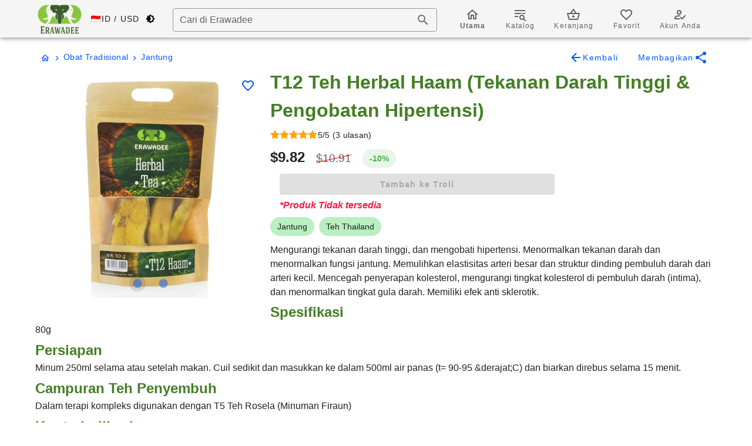

--- FILE ---
content_type: application/javascript; charset=UTF-8
request_url: https://erawadee.ru/_nuxt/b521896.js
body_size: 70873
content:
(window.webpackJsonp=window.webpackJsonp||[]).push([[6],{104:function(e,t,n){"use strict";n.d(t,"b",function(){return xa}),n.d(t,"a",function(){return me});n(9),n(8),n(13),n(14),n(6),n(10);var r=n(11),o=n(1),c=(n(56),n(46),n(29),n(4),n(23),n(42),n(3)),l=n(191),d=n(190),f=n(323),m=n.n(f),h=n(158),v=n.n(h),_=(n(39),n(44),n(324)),y=n(103),x=n(7);n(26);"scrollRestoration"in window.history&&(Object(x.u)("manual"),window.addEventListener("beforeunload",function(){Object(x.u)("auto")}),window.addEventListener("load",function(){Object(x.u)("manual")}));function w(e,t){var n=Object.keys(e);if(Object.getOwnPropertySymbols){var r=Object.getOwnPropertySymbols(e);t&&(r=r.filter(function(t){return Object.getOwnPropertyDescriptor(e,t).enumerable})),n.push.apply(n,r)}return n}function k(e){for(var t=1;t<arguments.length;t++){var n=null!=arguments[t]?arguments[t]:{};t%2?w(Object(n),!0).forEach(function(t){Object(o.a)(e,t,n[t])}):Object.getOwnPropertyDescriptors?Object.defineProperties(e,Object.getOwnPropertyDescriptors(n)):w(Object(n)).forEach(function(t){Object.defineProperty(e,t,Object.getOwnPropertyDescriptor(n,t))})}return e}var C=function(){return Object(x.m)(Promise.all([n.e(0),n.e(1),n.e(24)]).then(n.bind(null,840)))},O=function(){return Object(x.m)(n.e(12).then(n.bind(null,790)))},$=function(){return Object(x.m)(Promise.all([n.e(5),n.e(2)]).then(n.bind(null,823)))},S=function(){return Object(x.m)(Promise.all([n.e(5),n.e(2),n.e(13)]).then(n.bind(null,857)))},j=function(){return Object(x.m)(n.e(14).then(n.bind(null,844)))},P=function(){return Object(x.m)(n.e(4).then(n.bind(null,824)))},N=function(){return Object(x.m)(n.e(15).then(n.bind(null,845)))},L=function(){return Object(x.m)(Promise.all([n.e(0),n.e(1),n.e(16)]).then(n.bind(null,841)))},R=function(){return Object(x.m)(Promise.all([n.e(0),n.e(17)]).then(n.bind(null,846)))},E=function(){return Object(x.m)(Promise.all([n.e(39),n.e(19)]).then(n.bind(null,838)))},T=function(){return Object(x.m)(n.e(20).then(n.bind(null,847)))},D=function(){return Object(x.m)(n.e(21).then(n.bind(null,791)))},A=function(){return Object(x.m)(Promise.all([n.e(0),n.e(22)]).then(n.bind(null,848)))},B=function(){return Object(x.m)(Promise.all([n.e(0),n.e(23)]).then(n.bind(null,849)))},M=function(){return Object(x.m)(n.e(25).then(n.bind(null,858)))},I=function(){return Object(x.m)(Promise.all([n.e(4),n.e(27)]).then(n.bind(null,859)))},U=function(){return Object(x.m)(n.e(28).then(n.bind(null,850)))},z=function(){return Object(x.m)(n.e(29).then(n.bind(null,851)))},F=function(){return Object(x.m)(n.e(30).then(n.bind(null,852)))},G=function(){return Object(x.m)(n.e(31).then(n.bind(null,860)))},H=function(){return Object(x.m)(n.e(32).then(n.bind(null,853)))},K=function(){return Object(x.m)(Promise.all([n.e(0),n.e(1),n.e(33)]).then(n.bind(null,843)))},Y=function(){return Object(x.m)(n.e(34).then(n.bind(null,854)))},Q=function(){return Object(x.m)(n.e(35).then(n.bind(null,855)))},W=function(){return Object(x.m)(Promise.all([n.e(0),n.e(3)]).then(n.bind(null,822)))},J=function(){return Object(x.m)(Promise.all([n.e(0),n.e(18)]).then(n.bind(null,856)))},V=function(){return Object(x.m)(Promise.all([n.e(0),n.e(3),n.e(26)]).then(n.bind(null,861)))},X=function(){return Object(x.m)(Promise.all([n.e(0),n.e(1),n.e(38),n.e(11)]).then(n.bind(null,839)))},Z=function(){};c.a.use(_.a);var ee={mode:"history",base:"/",linkActiveClass:"nuxt-link-active",linkExactActiveClass:"nuxt-link-exact-active",scrollBehavior:function(e,t,n){var r=!1,o=e!==t;n?r=n:o&&function(e){var t=Object(x.g)(e);if(1===t.length){var n=t[0].options;return!1!==(void 0===n?{}:n).scrollToTop}return t.some(function(e){var t=e.options;return t&&t.scrollToTop})}(e)&&(r={x:0,y:0});var c=window.$nuxt;return(!o||e.path===t.path&&e.hash!==t.hash)&&c.$nextTick(function(){return c.$emit("triggerScroll")}),new Promise(function(t){c.$once("triggerScroll",function(){if(e.hash){var n=e.hash;void 0!==window.CSS&&void 0!==window.CSS.escape&&(n="#"+window.CSS.escape(n.substr(1)));try{var o=document.querySelector(n);if(o){var c;r={selector:n};var l=Number(null===(c=getComputedStyle(o)["scroll-margin-top"])||void 0===c?void 0:c.replace("px",""));l&&(r.offset={y:l})}}catch(e){console.warn("Failed to save scroll position. Please add CSS.escape() polyfill (https://github.com/mathiasbynens/CSS.escape).")}}t(r)})})},routes:[{path:"/en",component:C,name:"index___en"},{path:"/id",component:C,name:"index___id"},{path:"/ms",component:C,name:"index___ms"},{path:"/ru",component:C,name:"index___ru"},{path:"/en/about",component:O,name:"about___en"},{path:"/en/account",component:$,name:"account___en"},{path:"/en/accounts",component:S,name:"accounts___en"},{path:"/en/askdoctor",component:j,name:"askdoctor___en"},{path:"/en/blog",component:P,name:"blog___en"},{path:"/en/bonus",component:N,name:"bonus___en"},{path:"/en/cart",component:L,name:"cart___en"},{path:"/en/catalogue",component:R,name:"catalogue___en"},{path:"/en/checkout",component:E,name:"checkout___en"},{path:"/en/checkout-success",component:T,name:"checkout-success___en"},{path:"/en/delivery",component:D,name:"delivery___en"},{path:"/en/favorites",component:A,name:"favorites___en"},{path:"/en/gifts",component:B,name:"gifts___en"},{path:"/en/kompaniya-erawadee",component:M,name:"kompaniya-erawadee___en"},{path:"/en/news",component:I,name:"news___en"},{path:"/en/pallette",component:U,name:"pallette___en"},{path:"/en/payment",component:z,name:"payment___en"},{path:"/en/payment-error",component:F,name:"payment-error___en"},{path:"/en/paymentdelivery",component:G,name:"paymentdelivery___en"},{path:"/en/reset-password",component:H,name:"reset-password___en"},{path:"/en/search",component:K,name:"search___en"},{path:"/en/welcomeback",component:Y,name:"welcomeback___en"},{path:"/en/wholesale",component:Q,name:"wholesale___en"},{path:"/id/about",component:O,name:"about___id"},{path:"/id/account",component:$,name:"account___id"},{path:"/id/accounts",component:S,name:"accounts___id"},{path:"/id/askdoctor",component:j,name:"askdoctor___id"},{path:"/id/blog",component:P,name:"blog___id"},{path:"/id/bonus",component:N,name:"bonus___id"},{path:"/id/cart",component:L,name:"cart___id"},{path:"/id/catalogue",component:R,name:"catalogue___id"},{path:"/id/checkout",component:E,name:"checkout___id"},{path:"/id/checkout-success",component:T,name:"checkout-success___id"},{path:"/id/delivery",component:D,name:"delivery___id"},{path:"/id/favorites",component:A,name:"favorites___id"},{path:"/id/gifts",component:B,name:"gifts___id"},{path:"/id/kompaniya-erawadee",component:M,name:"kompaniya-erawadee___id"},{path:"/id/news",component:I,name:"news___id"},{path:"/id/pallette",component:U,name:"pallette___id"},{path:"/id/payment",component:z,name:"payment___id"},{path:"/id/payment-error",component:F,name:"payment-error___id"},{path:"/id/paymentdelivery",component:G,name:"paymentdelivery___id"},{path:"/id/reset-password",component:H,name:"reset-password___id"},{path:"/id/search",component:K,name:"search___id"},{path:"/id/welcomeback",component:Y,name:"welcomeback___id"},{path:"/id/wholesale",component:Q,name:"wholesale___id"},{path:"/ms/about",component:O,name:"about___ms"},{path:"/ms/account",component:$,name:"account___ms"},{path:"/ms/accounts",component:S,name:"accounts___ms"},{path:"/ms/askdoctor",component:j,name:"askdoctor___ms"},{path:"/ms/blog",component:P,name:"blog___ms"},{path:"/ms/bonus",component:N,name:"bonus___ms"},{path:"/ms/cart",component:L,name:"cart___ms"},{path:"/ms/catalogue",component:R,name:"catalogue___ms"},{path:"/ms/checkout",component:E,name:"checkout___ms"},{path:"/ms/checkout-success",component:T,name:"checkout-success___ms"},{path:"/ms/delivery",component:D,name:"delivery___ms"},{path:"/ms/favorites",component:A,name:"favorites___ms"},{path:"/ms/gifts",component:B,name:"gifts___ms"},{path:"/ms/kompaniya-erawadee",component:M,name:"kompaniya-erawadee___ms"},{path:"/ms/news",component:I,name:"news___ms"},{path:"/ms/pallette",component:U,name:"pallette___ms"},{path:"/ms/payment",component:z,name:"payment___ms"},{path:"/ms/payment-error",component:F,name:"payment-error___ms"},{path:"/ms/paymentdelivery",component:G,name:"paymentdelivery___ms"},{path:"/ms/reset-password",component:H,name:"reset-password___ms"},{path:"/ms/search",component:K,name:"search___ms"},{path:"/ms/welcomeback",component:Y,name:"welcomeback___ms"},{path:"/ms/wholesale",component:Q,name:"wholesale___ms"},{path:"/ru/about",component:O,name:"about___ru"},{path:"/ru/account",component:$,name:"account___ru"},{path:"/ru/accounts",component:S,name:"accounts___ru"},{path:"/ru/askdoctor",component:j,name:"askdoctor___ru"},{path:"/ru/blog",component:P,name:"blog___ru"},{path:"/ru/bonus",component:N,name:"bonus___ru"},{path:"/ru/cart",component:L,name:"cart___ru"},{path:"/ru/catalogue",component:R,name:"catalogue___ru"},{path:"/ru/checkout",component:E,name:"checkout___ru"},{path:"/ru/checkout-success",component:T,name:"checkout-success___ru"},{path:"/ru/delivery",component:D,name:"delivery___ru"},{path:"/ru/favorites",component:A,name:"favorites___ru"},{path:"/ru/gifts",component:B,name:"gifts___ru"},{path:"/ru/kompaniya-erawadee",component:M,name:"kompaniya-erawadee___ru"},{path:"/ru/news",component:I,name:"news___ru"},{path:"/ru/pallette",component:U,name:"pallette___ru"},{path:"/ru/payment",component:z,name:"payment___ru"},{path:"/ru/payment-error",component:F,name:"payment-error___ru"},{path:"/ru/paymentdelivery",component:G,name:"paymentdelivery___ru"},{path:"/ru/reset-password",component:H,name:"reset-password___ru"},{path:"/ru/search",component:K,name:"search___ru"},{path:"/ru/welcomeback",component:Y,name:"welcomeback___ru"},{path:"/ru/wholesale",component:Q,name:"wholesale___ru"},{path:"/en/blog/:blog",component:W,name:"blog-blog___en"},{path:"/en/category/:category?",component:J,name:"category-category___en"},{path:"/en/news/:news",component:V,name:"news-news___en"},{path:"/id/blog/:blog",component:W,name:"blog-blog___id"},{path:"/id/category/:category?",component:J,name:"category-category___id"},{path:"/id/news/:news",component:V,name:"news-news___id"},{path:"/ms/blog/:blog",component:W,name:"blog-blog___ms"},{path:"/ms/category/:category?",component:J,name:"category-category___ms"},{path:"/ms/news/:news",component:V,name:"news-news___ms"},{path:"/ru/blog/:blog",component:W,name:"blog-blog___ru"},{path:"/ru/category/:category?",component:J,name:"category-category___ru"},{path:"/ru/news/:news",component:V,name:"news-news___ru"},{path:"/en/:product",component:X,name:"product___en"},{path:"/id/:product",component:X,name:"product___id"},{path:"/ms/:product",component:X,name:"product___ms"},{path:"/ru/:product",component:X,name:"product___ru"}],fallback:!1};function te(e,t){var base=t._app&&t._app.basePath||ee.base,n=new _.a(k(k({},ee),{},{base:base})),r=n.push;n.push=function(e){var t=arguments.length>1&&void 0!==arguments[1]?arguments[1]:Z,n=arguments.length>2?arguments[2]:void 0;return r.call(this,e,t,n)};var o=n.resolve.bind(n);return n.resolve=function(e,t,n){return"string"==typeof e&&(e=Object(y.c)(e)),o(e,t,n)},n}var ne={name:"NuxtChild",functional:!0,props:{nuxtChildKey:{type:String,default:""},keepAlive:Boolean,keepAliveProps:{type:Object,default:void 0}},render:function(e,t){var n=t.parent,data=t.data,r=t.props,o=n.$createElement;data.nuxtChild=!0;for(var c=n,l=n.$nuxt.nuxt.transitions,d=n.$nuxt.nuxt.defaultTransition,f=0;n;)n.$vnode&&n.$vnode.data.nuxtChild&&f++,n=n.$parent;data.nuxtChildDepth=f;var m=l[f]||d,h={};re.forEach(function(e){void 0!==m[e]&&(h[e]=m[e])});var v={};ae.forEach(function(e){"function"==typeof m[e]&&(v[e]=m[e].bind(c))});var _=v.beforeEnter;if(v.beforeEnter=function(e){if(window.$nuxt.$nextTick(function(){window.$nuxt.$emit("triggerScroll")}),_)return _.call(c,e)},!1===m.css){var y=v.leave;(!y||y.length<2)&&(v.leave=function(e,t){y&&y.call(c,e),c.$nextTick(t)})}var x=o("routerView",data);return r.keepAlive&&(x=o("keep-alive",{props:r.keepAliveProps},[x])),o("transition",{props:h,on:v},[x])}},re=["name","mode","appear","css","type","duration","enterClass","leaveClass","appearClass","enterActiveClass","enterActiveClass","leaveActiveClass","appearActiveClass","enterToClass","leaveToClass","appearToClass"],ae=["beforeEnter","enter","afterEnter","enterCancelled","beforeLeave","leave","afterLeave","leaveCancelled","beforeAppear","appear","afterAppear","appearCancelled"],oe=n(717),ie=n(333),se=n(719),ce=n(251),ue=n(718),le=n(332),de=n(105),pe={components:{Contact:le.a,Links:de.a},layout:"empty",props:{error:{type:Object,default:null}},data:function(){return{pageNotFound:"404 Not Found",otherError:"An error occurred"}},head:function(){var e=this.$nuxtI18nHead({addSeoAttributes:!0}),title=this.$t("seo.error.title")||"",t=this.$t("seo.error.description")||"",image=this.baseUrl+"/og/error.jpg";return this.$getSeo(e,title,t,"",image,"website")}},fe=(n(549),n(28)),me=Object(fe.a)(pe,function(){var e=this,t=e._self._c;return t(oe.a,{attrs:{dark:""}},[t("div",{staticClass:"text-center mx-2"},[t("nuxt-link",{staticClass:"mt-2 mr-3",attrs:{to:e.localePath("/")}},[t("img",{attrs:{src:"/logo_trans.png",height:"50"}})]),e._v(" "),t(ce.a,{attrs:{src:"/404.webp","max-height":e.$device.isDesktop?"500px":"400px",height:e.$device.isDesktop?"500px":"400px",contain:""}}),e._v(" "),404===e.error.statusCode?t("h1",{staticClass:"text-h5 text-md-h4"},[e._v("\n      "+e._s(e.$t("error_text"))+"\n    ")]):t("h1",[e._v("\n      "+e._s(e.otherError)+"\n    ")]),e._v(" "),t(ie.a,{staticClass:"my-5 text-none",attrs:{rounded:"",color:"primary",router:"",to:e.localePath("/")}},[e._v("\n      "+e._s(e.$t("misc.back_home"))+"\n    ")])],1),e._v(" "),t(ue.a,[t(se.a,{staticClass:"text-center",attrs:{cols:"12"}},[t("Links",{attrs:{take:["delivery","about","blog","category/featured","catalogue"],type:"btn"}})],1),e._v(" "),t("Contact")],1)],1)},[],!1,null,"764a8632",null).exports,he=n(24),ge=(n(33),{name:"Nuxt",components:{NuxtChild:ne,NuxtError:me},props:{nuxtChildKey:{type:String,default:void 0},keepAlive:Boolean,keepAliveProps:{type:Object,default:void 0},name:{type:String,default:"default"}},errorCaptured:function(e){this.displayingNuxtError&&(this.errorFromNuxtError=e,this.$forceUpdate())},computed:{routerViewKey:function(){if(void 0!==this.nuxtChildKey||this.$route.matched.length>1)return this.nuxtChildKey||Object(x.c)(this.$route.matched[0].path)(this.$route.params);var e=Object(he.a)(this.$route.matched,1)[0];if(!e)return this.$route.path;var t=e.components.default;if(t&&t.options){var n=t.options;if(n.key)return"function"==typeof n.key?n.key(this.$route):n.key}return/\/$/.test(e.path)?this.$route.path:this.$route.path.replace(/\/$/,"")}},beforeCreate:function(){c.a.util.defineReactive(this,"nuxt",this.$root.$options.nuxt)},render:function(e){var t=this;return this.nuxt.err&&this.nuxt.errPageReady?this.errorFromNuxtError?(this.$nextTick(function(){return t.errorFromNuxtError=!1}),e("div",{},[e("h2","An error occurred while showing the error page"),e("p","Unfortunately an error occurred and while showing the error page another error occurred"),e("p","Error details: ".concat(this.errorFromNuxtError.toString())),e("nuxt-link",{props:{to:"/"}},"Go back to home")])):(this.displayingNuxtError=!0,this.$nextTick(function(){return t.displayingNuxtError=!1}),e(me,{props:{error:this.nuxt.err}})):e("NuxtChild",{key:this.routerViewKey,props:this.$props})}}),ve=(n(49),n(61),n(50),n(35),n(47),{name:"NuxtLoading",data:function(){return{percent:0,show:!1,canSucceed:!0,reversed:!1,skipTimerCount:0,rtl:!1,throttle:200,duration:5e3,continuous:!1}},computed:{left:function(){return!(!this.continuous&&!this.rtl)&&(this.rtl?this.reversed?"0px":"auto":this.reversed?"auto":"0px")}},beforeDestroy:function(){this.clear()},methods:{clear:function(){clearInterval(this._timer),clearTimeout(this._throttle),clearTimeout(this._hide),this._timer=null},start:function(){var e=this;return this.clear(),this.percent=0,this.reversed=!1,this.skipTimerCount=0,this.canSucceed=!0,this.throttle?this._throttle=setTimeout(function(){return e.startTimer()},this.throttle):this.startTimer(),this},set:function(e){return this.show=!0,this.canSucceed=!0,this.percent=Math.min(100,Math.max(0,Math.floor(e))),this},get:function(){return this.percent},increase:function(e){return this.percent=Math.min(100,Math.floor(this.percent+e)),this},decrease:function(e){return this.percent=Math.max(0,Math.floor(this.percent-e)),this},pause:function(){return clearInterval(this._timer),this},resume:function(){return this.startTimer(),this},finish:function(){return this.percent=this.reversed?0:100,this.hide(),this},hide:function(){var e=this;return this.clear(),this._hide=setTimeout(function(){e.show=!1,e.$nextTick(function(){e.percent=0,e.reversed=!1})},500),this},fail:function(e){return this.canSucceed=!1,this},startTimer:function(){var e=this;this.show||(this.show=!0),void 0===this._cut&&(this._cut=1e4/Math.floor(this.duration)),this._timer=setInterval(function(){e.skipTimerCount>0?e.skipTimerCount--:(e.reversed?e.decrease(e._cut):e.increase(e._cut),e.continuous&&(e.percent>=100||e.percent<=0)&&(e.skipTimerCount=1,e.reversed=!e.reversed))},100)}},render:function(e){var t=e(!1);return this.show&&(t=e("div",{staticClass:"nuxt-progress",class:{"nuxt-progress-notransition":this.skipTimerCount>0,"nuxt-progress-failed":!this.canSucceed},style:{width:this.percent+"%",left:this.left}})),t}}),_e=(n(551),Object(fe.a)(ve,undefined,undefined,!1,null,null,null).exports),be=n(738),ye=n(721),xe=(n(25),n(30),n(73),n(2)),we=n(723),ke=n(722),Ce=n(151),Oe=(n(65),{data:function(){return{value:null,mdiHomeOutline:xe.Q,mdiTextSearch:xe.nb,mdiBasketOutline:xe.j,mdiHeartOutline:xe.O,mdiChatQuestionOutline:xe.t,mdiAccountCheckOutline:xe.c}},computed:{routeText:function(){return this.$router.currentRoute.name},points:function(){return this.$store.state.general.points},cart:function(){return this.$store.state.general.cart},favorites:function(){return this.$store.state.general.favorites},cartCount:function(){var e=this;return Object.keys(this.cart).length||this.points.used?Object.keys(this.cart).reduce(function(a,b){return a+e.cart[b].qty},0)+Object.keys(this.points.products).reduce(function(a,b){return a+e.points.products[b].giftqty},0):0},showLoading:function(){return this.$store.state.general.showLoading}},watch:{$route:function(){this.iconColorize()}},mounted:function(){this.iconColorize()},methods:{iconColorize:function(){var e=this.$router.currentRoute.name;e?e.includes("cart")?this.value=3:e.includes("catalogue")?this.value=2:e.includes("favorites")?this.value=4:e.includes("account")?this.value=5:e.includes("index")?this.value=1:this.value=null:this.value=null},navto:function(e){this.$router.push(this.localePath(e))}}}),$e=(n(560),Object(fe.a)(Oe,function(){var e=this,t=e._self._c;return t(be.a,{staticClass:"pa-0"},[t(ke.a,{attrs:{value:e.value,color:"primary",grow:"",app:"",fixed:"","inactive-class":"blue-gree--text"}},[t(ie.a,{staticClass:"pa-0 fake-button-hide",staticStyle:{"max-width":"0px !important"}}),e._v(" "),t(ie.a,{staticClass:"my-0 button-nav-mobile",attrs:{plain:""},on:{click:function(t){return e.navto("/")}}},[t("span",{staticClass:"font-weight-bold"},[e._v("\n        "+e._s(e.$t("bottomnav_main"))+"\n      ")]),e._v(" "),t(Ce.a,[e._v(e._s(e.mdiHomeOutline))])],1),e._v(" "),t(ie.a,{staticClass:"my-0 button-nav-mobile",attrs:{plain:""},on:{click:function(t){return e.navto("/catalogue")}}},[t("span",[e._v("\n        "+e._s(e.$t("bottomnav_category"))+"\n      ")]),e._v(" "),t(Ce.a,[e._v(e._s(e.mdiTextSearch))])],1),e._v(" "),t(ie.a,{staticClass:"my-0 button-nav-mobile",attrs:{plain:""},on:{click:function(t){return e.navto("/cart")}}},[t("span",[e._v("\n        "+e._s(e.$t("bottomnav_cart"))+"\n      ")]),e._v(" "),e.cartCount?t(we.a,{staticClass:"v-icon",attrs:{content:e.cartCount,color:"green accent-4","offset-x":"8","offset-y":"12",overlap:""}},[t(Ce.a,[e._v(e._s(e.mdiBasketOutline)+" ")])],1):t(Ce.a,[e._v(e._s(e.mdiBasketOutline))])],1),e._v(" "),t(ie.a,{staticClass:"my-0 button-nav-mobile",attrs:{plain:""},on:{click:function(t){return e.navto("/favorites")}}},[t("span",[e._v("\n        "+e._s(e.$t("bottomnav_favorites"))+"\n      ")]),e._v(" "),e.favorites.length>0?t(we.a,{staticClass:"v-icon",attrs:{content:e.favorites.length,color:"pink accent-3","offset-x":"8","offset-y":"12",overlap:""}},[t(Ce.a,[e._v(e._s(e.mdiHeartOutline)+" ")])],1):t(Ce.a,[e._v(e._s(e.mdiHeartOutline))])],1),e._v(" "),t(ie.a,{staticClass:"my-0 button-nav-mobile",attrs:{plain:""},on:{click:function(t){return e.navto("/account")}}},[t("span",[e._v("\n        "+e._s(e.$t("bottomnav_account"))+"\n      ")]),e._v(" "),t(Ce.a,[e._v(" "+e._s(e.mdiAccountCheckOutline)+" ")])],1)],1)],1)},[],!1,null,null,null).exports),Se=n(724),je=n(311),Pe=n(187),Ne=n(34),Le=n(152),Re=n(316),Ee={data:function(){return{mdiEmail:xe.D,mdiPhone:xe.fb,mdiMapMarker:xe.V,mdiChatProcessing:xe.s,mdiYoutube:xe.zb,mdiInstagram:xe.R,mdiFacebook:xe.H,mdiDoctor:xe.C,mdiTelegram:xe.mdiTelegram,mdiVK:xe.mdiVK}},computed:{navs:function(){return[{cols:3,title:this.$t("footer.contact_us"),items:[{title:"hello@erawadee.com",icon:xe.D,type:"href",url:"mailto: hello@erawadee.com"},{title:"+66-98-256-20-44",icon:xe.fb,type:"href",url:"tel:+66-98-256-20-44"}]},{cols:2,title:this.$t("footer.for_buyers"),items:[{title:this.$t("payment_methods"),type:"to",url:"payment"},{title:this.$t("about_us"),type:"to",url:"about"},{title:this.$t("shipping"),type:"to",url:"delivery"},{title:this.$t("news"),type:"to",url:"news"},{title:this.$t("your_account"),type:"to",url:"account"}]},{cols:3,title:this.$t("footer.our_products"),items:[{title:this.$t("catalogue"),type:"to",url:"catalogue"},{title:this.$t("featured"),type:"to",url:"/category/featured"},{title:this.$t("footer.traditional_medicine"),type:"to",url:"/category/traditional-medicine"},{title:this.$t("footer.for_men"),type:"to",url:"/category/for-men"},{title:this.$t("footer.for_women"),type:"to",url:"/category/for-women"}]}]},country:function(){return this.$store.state.general.country},isEU:function(){return this.$store.state.general.isEU},isRussia:function(){return"RU"===this.$store.state.general.country}}},Te=Object(fe.a)(Ee,function(){var e=this,t=e._self._c;return t(Se.a,{class:e.$device.isDesktop?"bg-green-fade":"bg-eragreen",attrs:{dark:"",tile:"","elevation-0":""}},[t(be.a,[t(ue.a,[e._l(e.navs,function(nav,n){return t(se.a,{key:n,staticClass:"pa-0",attrs:{cols:"12",sm:"12",lg:nav.cols}},[t(je.a,{staticClass:"transparent",attrs:{dense:"",rounded:""}},[t(Re.a,{staticClass:"font-weight-bold",domProps:{textContent:e._s(nav.title)}}),e._v(" "),0===n?t(Pe.a,{on:{click:function(t){return e.$openChat()}}},[t(Le.a,{staticClass:"mr-2"},[t(Ce.a,{domProps:{textContent:e._s(e.mdiChatProcessing)}})],1),e._v(" "),t(Ne.a,{domProps:{textContent:e._s(e.$t("misc.chat"))}})],1):e._e(),e._v(" "),e._l(nav.items,function(n){return t(Pe.a,{key:n.title,attrs:{link:"",dense:"",to:"to"===n.type?e.localePath(n.url):"",href:n.url}},[n.icon?t(Le.a,{staticClass:"mr-2"},[t(Ce.a,[e._v(e._s(n.icon))])],1):e._e(),e._v(" "),t(Ne.a,[e._v("\n              "+e._s(n.title)+"\n            ")])],1)}),e._v(" "),0===n?t(Pe.a,[t(Le.a,{staticClass:"mr-2"},[t(Ce.a,[e._v(e._s(e.mdiMapMarker))])],1),e._v(" "),t(Ne.a,[t("p",[e._v("159/151 Moo 5, Naklua, Banglamung")]),e._v(" "),t("p",[e._v("Chon Buri 20150, Thailand")])])],1):e._e()],2)],1)}),e._v(" "),t(se.a,{staticClass:"pa-0",attrs:{cols:"12",xs:"12",lg:"4"}},[t(je.a,{staticClass:"transparent",attrs:{dense:"",rounded:""}},[t(Re.a,{staticClass:"font-weight-bold mb-n3",domProps:{textContent:e._s(e.$t("payment_methods"))}}),e._v(" "),t(Pe.a,{attrs:{to:e.localePath("/payment"),href:e.localePath("/payment")}},[t(Ne.a,[t(Ne.b,[t(ue.a,{attrs:{rounded:""}},[t(ce.a,{staticClass:"card-icon-large ml-1",attrs:{src:"/visa.svg",contain:""}}),e._v(" "),t(ce.a,{staticClass:"card-icon-large",attrs:{src:"/mastercard.svg",contain:""}}),e._v(" "),"ru"!==e.$i18n.locale&&"RU"!==e.country&&"BY"!==e.country||e.isEU?e._e():[t(ce.a,{staticClass:"card-icon-large",attrs:{src:"/mir.svg",contain:""}}),e._v(" "),t(ce.a,{staticClass:"card-icon-large",attrs:{src:"/sber.svg"}})],e._v(" "),t(ce.a,{staticClass:"union-icon-large",attrs:{src:"/unionpay.svg",contain:""}}),e._v(" "),t(ce.a,{staticClass:"paypal-icon-large",attrs:{src:"/paypal.svg",height:"28",width:"200",contain:""}})],2)],1)],1)],1),e._v(" "),t(Re.a,{staticClass:"font-weight-bold my-n2",domProps:{textContent:e._s(e.$t("askdoctor.intro"))}}),e._v(" "),t(Pe.a,{attrs:{link:"",dense:"",to:e.localePath("/askdoctor"),href:e.localePath("/askdoctor")}},[t(Le.a,{staticClass:"mr-2"},[t(Ce.a,[e._v(e._s(e.mdiDoctor))])],1),e._v(" "),t(Ne.a,[e._v("\n              "+e._s(e.$t("askdoctor.freeconsult"))+"\n            ")])],1),e._v(" "),t(Pe.a,{attrs:{link:"",dense:"",to:e.localePath("/bonus"),href:e.localePath("/bonus")}},[t(Le.a,{staticClass:"mr-2"},[t(Ce.a,{attrs:{color:"orange"}},[e._v(e._s(e.$store.state.shipping.svg.coin))])],1),e._v(" "),t(Ne.a,[e._v("\n              "+e._s(e.$t("seo.bonus.title"))+"\n            ")])],1)],1)],1),e._v(" "),t(se.a,{staticClass:"text-center pa-0",attrs:{cols:"12"}},[e.isRussia?[t(ie.a,{attrs:{icon:"",link:"",href:e.$t("links.vk"),target:"_blank"}},[e._v(" VK ")]),e._v(" "),t(ie.a,{attrs:{icon:"",link:"",href:e.$t("links.tg"),target:"_blank"}},[e._v("\n            Telegram\n          ")])]:[t(ie.a,{attrs:{icon:"",link:"",href:e.$t("links.fb"),target:"_blank"}},[t(Ce.a,{domProps:{textContent:e._s(e.mdiFacebook)}})],1),e._v(" "),t(ie.a,{attrs:{icon:"",link:"",href:e.$t("links.insta"),target:"_blank"}},[t(Ce.a,{domProps:{textContent:e._s(e.mdiInstagram)}})],1)],e._v(" "),t(ie.a,{attrs:{icon:"",link:"",href:"https://www.youtube.com/channel/UCtWtvKDyB0jYeg2cuvv2S_A",target:"_blank"}},[t(Ce.a,{domProps:{textContent:e._s(e.mdiYoutube)}})],1)],2),e._v(" "),t(se.a,{staticClass:"text-center pa-0 mb-10",attrs:{cols:"12"}},[e._v("\n        © Erawadee | All Rights Reserved 2025\n      ")])],2)],1)],1)},[],!1,null,null,null).exports,De=n(725),Ae=n(726),Be=n(727),Me=n(322),Ie=n(18),Ue=(n(165),{props:{product:{type:Object,default:function(){}},searchQuery:{type:String,default:""}},data:function(){return{mdiChevronRight:xe.y}},computed:{shipperUrl:function(){return this.$axios.defaults.baseURL.replace("api/","")+"storage/"},regEx:function(){return new RegExp(this.searchQuery,"ig")},nameHtml:function(){return this.product.name.replace(this.regEx,"<strong>".concat(this.searchQuery,"</strong>"))},descrHtml:function(){var e;return this.getSmallText(this.regEx,this.product,null!==(e=this.searchQuery)&&void 0!==e?e:"")}},methods:{getSmallText:function(e,b,t){var s,n=0,r="";return["short_text","seo_keywords","description"].forEach(function(o){var c;(s=b[o]&&(null===(c=b[o])||void 0===c?void 0:c.toLowerCase().indexOf(t.toLowerCase()))||-1)>=0&&(n=s>4?s-30:0,r=b[o].substr(n,t.length+80).replace(e,"<strong>".concat(t,"</strong>")))}),r}}}),ze=(n(595),Object(fe.a)(Ue,function(){var e=this,t=e._self._c;return t("nuxt-link",{class:e.$vuetify.theme.dark?"white--text":"accent--text",staticStyle:{"text-decoration":"none"},attrs:{to:e.localePath("/"+e.product.slug)},nativeOn:{click:function(t){return e.$navTo("/"+e.product.slug)}}},[t(ue.a,[t(se.a,{staticClass:"mx-0 pr-0 pl-3 pt-0",staticStyle:{"max-width":"70px"}},[t(ce.a,{staticClass:"i-image",attrs:{src:"".concat(e.shipperUrl).concat(e.product.cover.replace(".","_t120.").replace("_t540","")),loading:"lazy",width:"64",height:"64",contain:"",route:""}})],1),e._v(" "),t(se.a,{staticClass:"text-left my-auto pr-0 pl-1 pt-0"},[t("span",{domProps:{innerHTML:e._s(e.nameHtml)}}),e._v(" "),t("br"),e._v(" "),t("small",{domProps:{innerHTML:e._s(e.descrHtml)}})]),e._v(" "),t(Ce.a,{staticClass:"pr-3",class:e.$vuetify.theme.dark?"white--text":""},[e._v("\n      "+e._s(e.mdiChevronRight))])],1)],1)},[],!1,null,null,null).exports),Fe={props:{product:{type:Object,default:function(){}},type:{type:String,default:"category"},searchQuery:{type:String,default:""}},data:function(){return{mdiChevronRight:xe.y}},computed:{shipperUrl:function(){return this.$axios.defaults.baseURL.replace("api/","")+"storage/"},regEx:function(){return new RegExp(this.searchQuery,"ig")},prefix:function(){return"category"===this.type?"/category/":"/blog/"},nameHtml:function(){return this.product.name.replace(this.regEx,"<strong>".concat(this.searchQuery,"</strong>"))},descrHtml:function(){var e;return this.getSmallText(this.regEx,this.product,null!==(e=this.searchQuery)&&void 0!==e?e:"")}},methods:{getSmallText:function(e,b,t){var s,n=0,r="";return["description","slug"].forEach(function(o){var c,l;b[o]?s=null===(c=b[o])||void 0===c?void 0:c.toLowerCase().indexOf(t.toLowerCase()):s=-1;s>=0?(n=(null!==(l=!1!==s)&&void 0!==l?l:s>30)?s-30:0,r+=b[o].substr(n,t.length+80).replace(e,"<strong>".concat(t,"</strong>"))):"description"===o&&(r=b[o]+" ")}),r}}},qe=Object(fe.a)(Fe,function(){var e=this,t=e._self._c;return t("nuxt-link",{staticClass:"accent--text",staticStyle:{"text-decoration":"none"},attrs:{to:e.localePath(e.prefix+e.product.slug)},nativeOn:{click:function(t){return e.$navTo(e.prefix+e.product.slug)}}},[t(ue.a,[t(se.a,{staticClass:"text-left my-auto pb-3 pt-1 pl-0",class:e.$vuetify.theme.dark?"white--text":"",staticStyle:{"min-height":"60px"}},[t("span",{staticClass:"green--text",domProps:{innerHTML:e._s(e.nameHtml)}}),e._v(" "),t("br"),e._v(" "),t("small",{staticClass:"font-italic",domProps:{innerHTML:e._s(e.descrHtml)}})]),e._v(" "),t(Ce.a,{staticClass:"pr-3",attrs:{color:"green accent-3"}},[e._v("\n      "+e._s(e.mdiChevronRight))])],1)],1)},[],!1,null,null,null).exports,Ge={components:{SearchFoundProduct:ze,SearchFoundCategory:qe,Links:de.a},data:function(){return{mdiClose:xe.z,mdiMagnify:xe.U,mdiUpdate:xe.sb,searchQuery:"",showNothing:!1,timer:null,foundProducts:[],foundCategories:[],foundBlogs:[],searchHistory:[]}},computed:{searchDialogShow:{get:function(){return this.$store.state.general.searchDialogShow},set:function(e){this.$store.commit("general/searchDialogShow",e)}},foundProductsDisplay:function(){return this.foundProducts.slice(0,5)},currency:{get:function(){return this.$store.state.general.currency},set:function(e){this.$cookiz.set("currency",e,{maxAge:31104e5}),this.$store.commit("general/currency",e)}},currencies:function(){return this.$store.state.general.currencies},shippings:function(){return this.$store.state.general.shippings},shipperUrl:function(){return this.$axios.defaults.baseURL.replace("api/","")},availableShippings:function(){var e=this;return this.shippings.filter(function(t){return t.country===e.country})},showLoading:function(){return this.$store.state.general.showLoading}},watch:{searchDialogShow:function(){this.searchHistory=JSON.parse(localStorage.getItem("recentSearches"))||[]},searchQuery:function(){this.searchIt()}},mounted:function(){this.searchHistory=JSON.parse(localStorage.getItem("recentSearches"))||[]},methods:{removeSearch:function(e){this.searchHistory=this.searchHistory.filter(function(t,n){return n!==e}),localStorage.setItem("recentSearches",JSON.stringify(this.searchHistory))},close:function(){this.$store.commit("general/searchDialogShow",!1),this.$refs.desktopsearchmenu.isMenuActive=!1},searchIt:function(){var e=this;this.showNothing=!1,this.timer&&(clearTimeout(this.timer),this.timer=null),this.timer=setTimeout(function(){if(""===e.searchQuery||null===e.searchQuery)return e.foundProducts=[],e.foundCategories=[],void(e.foundBlogs=[]);e.execSearch()},800)},detailedSearch:function(){this.$refs.desktopsearchmenu.isMenuActive=!1,["",null].includes(this.searchQuery)||this.$navTo("/search/?q=".concat(this.searchQuery))},execSearch:function(){var e=this;return Object(r.a)(regeneratorRuntime.mark(function t(){var n;return regeneratorRuntime.wrap(function(t){for(;;)switch(t.prev=t.next){case 0:return e.$store.commit("general/showLoading",!0),t.next=1,e.$axios.$get("nuxt",{params:{dt:"productSearch",locale:e.$i18n.locale,searchQuery:e.searchQuery}});case 1:n=t.sent,e.foundProducts=n.products,e.foundCategories=n.categories,e.foundBlogs=n.blogs,0===n.products.length&&(e.showNothing=!0),e.$store.commit("general/showLoading",!1);case 2:case"end":return t.stop()}},t)}))()}}},He=(n(597),Object(fe.a)(Ge,function(){var e=this,t=e._self._c;return t(be.a,[t(Be.a,{ref:"desktopsearchmenu",staticClass:"mt-1 auto-holder",attrs:{outlined:"",dense:"","single-line":"",label:e.$t("misc.global_search"),multiple:"","hide-details":"",clearable:"","menu-props":"closeOnContentClick","append-icon":e.mdiMagnify,"search-input":e.searchQuery},on:{"update:searchInput":function(t){e.searchQuery=t},"update:search-input":function(t){e.searchQuery=t},keyup:function(t){return!t.type.indexOf("key")&&e._k(t.keyCode,"enter",13,t.key,"Enter")?null:e.detailedSearch.apply(null,arguments)},"click:append":e.detailedSearch}},[t("template",{slot:"no-data"},[t(Me.a,{staticClass:"my-0 py-0 auto-drop",attrs:{flat:"",plain:""}},[t(Ie.c,{staticClass:"pa-0 ma-0"},[e.showNothing?t("p",{staticClass:"my-0 px-2 mt-3 font-italic"},[e._v("\n            "+e._s(e.$t("no_result"))+"\n          ")]):e._e(),e._v(" "),e.foundProducts.length>0?t(Ie.c,{staticClass:"mt-2 mx-0 px-0 text-center py-1"},[e.foundProductsDisplay.length>0?t("p",{staticClass:"text-left pl-3 pb-0 mb-0"},[e._v("\n              "+e._s(e.$t("products_result"))+"\n            ")]):e._e(),e._v(" "),e._l(e.foundProductsDisplay,function(n){return t("SearchFoundProduct",{key:n.id,attrs:{product:n,"search-query":e.searchQuery}})})],2):e._e(),e._v(" "),e.foundCategories.length>0?t(Ie.c,{staticClass:"my-0 py-0 mx-0 pr-0 text-left"},[e.foundCategories.length>0?t("p",{staticClass:"text-left pb-0 mb-0"},[e._v("\n              "+e._s(e.$t("categories"))+":\n            ")]):e._e(),e._v(" "),e._l(e.foundCategories,function(n){return t("SearchFoundCategory",{key:n.id,attrs:{product:n,"search-query":e.searchQuery}})})],2):e._e(),e._v(" "),e.foundBlogs.length>0?t(Ie.c,{staticClass:"my-0 py-0 mx-0 pr-0 text-left"},[e.foundBlogs.length>0?t("p",{staticClass:"text-left pb-0 mb-0"},[e._v("\n              "+e._s(e.$t("articles"))+":\n            ")]):e._e(),e._v(" "),e._l(e.foundBlogs,function(n){return t("SearchFoundCategory",{key:n.id,attrs:{product:n,type:"blog","search-query":e.searchQuery}})})],2):e._e(),e._v(" "),t(Ie.c,{staticClass:"text-center my-0 py-0"},[e.foundProducts.length>e.foundProductsDisplay.length?t(ie.a,{staticClass:"mx-auto text-none mt-1",attrs:{color:"primary",text:""},on:{click:function(t){return e.detailedSearch()}}},[e._v("\n              "+e._s(e.$t("show_all"))+" ("+e._s(e.foundProducts.length)+")\n            ")]):e._e()],1),e._v(" "),t(Ie.c,{staticClass:"mb-0 mt-1 py-0 px-3"},[[null,""].includes(e.searchQuery)?t("p",{staticClass:"mt-0 mb-2 py-0 font-italic"},[e._v("\n              "+e._s(e.$t("search_or"))+"\n            ")]):e._e(),e._v(" "),e.searchHistory.length>0?[t("span",{staticClass:"mt-2 mb-0 pb-0"},[e._v("\n                "+e._s(e.$t("history_search"))+":\n              ")]),e._v(" "),t(je.a,{attrs:{dense:"",flat:""}},e._l(e.searchHistory,function(n,r){return t(Pe.a,{key:r,staticClass:"px-0",staticStyle:{"max-height":"14px !important"},attrs:{link:""}},[t(Le.a,{staticClass:"mr-0",on:{click:function(t){return e.$navTo("/search/?q=".concat(n))}}},[t(Ce.a,{attrs:{small:""},domProps:{textContent:e._s(e.mdiUpdate)}})],1),e._v(" "),t(Ne.a,{on:{click:function(t){return e.$navTo("/search/?q=".concat(n))}}},[t("span",{domProps:{textContent:e._s(n)}})]),e._v(" "),t(Le.a,{staticClass:"mr-5",on:{click:function(t){return e.removeSearch(r)}}},[t(Ce.a,{domProps:{textContent:e._s(e.mdiClose)}})],1)],1)}),1)]:e._e(),e._v(" "),t("Links",{attrs:{mx:"0"}})],2)],1)],1)],1)],2)],1)},[],!1,null,null,null)),Ke={components:{SearchDesktop:He.exports},data:function(){return{value:null,mdiHomeOutline:xe.Q,mdiTextSearch:xe.nb,mdiBasketOutline:xe.j,mdiChatQuestionOutline:xe.t,mdiAccountCheckOutline:xe.c,mdiHeartOutline:xe.O,mdiMagnify:xe.U,mdiBrightness4:xe.l,mdiBrightness7:xe.m}},computed:{routeText:function(){return this.$router.currentRoute.name},points:function(){return this.$store.state.general.points},cart:function(){return this.$store.state.general.cart},favlength:function(){return this.favorites&&this.favorites.length||0},favorites:function(){return this.$store.state.general.favorites},cartCount:function(){var e=this;return Object.keys(this.cart).length||this.points.used?Object.keys(this.cart).reduce(function(a,b){return a+e.cart[b].qty},0)+Object.keys(this.points.products).reduce(function(a,b){return a+e.points.products[b].giftqty},0):0},showLoading:function(){return this.$store.state.general.showLoading},darkMode:function(){return this.$store.state.general.darkMode},currency:function(){return this.$store.state.general.currency}},watch:{$route:function(){this.iconColorize()}},mounted:function(){this.iconColorize()},methods:{iconColorize:function(){var e=this.$router.currentRoute.name;e?e.includes("cart")?this.value=3:e.includes("catalogue")?this.value=2:e.includes("favorites")?this.value=4:e.includes("help")?this.value=null:e.includes("account")?this.value=5:e.includes("index")?this.value=1:this.value=null:this.value=null},navto:function(e){this.$router.push(this.localePath(e))},searchDialogShow:function(){this.$store.commit("general/searchDialogShow",!0)},toggleTheme:function(){this.$cookiz.set("darkMode",!this.darkMode,{maxAge:31104e5}),this.$store.commit("general/darkMode",!this.darkMode)},selectorShow:function(){this.$store.commit("general/selectorShow",!0)}}},Ye=(n(599),Object(fe.a)(Ke,function(){var e=this,t=e._self._c;return t(De.a,{staticClass:"text-center desktop-app-bar",attrs:{fixed:"",app:""}},[t("nuxt-link",{staticClass:"mt-2 mr-3",attrs:{to:e.localePath("/")}},[t("img",{attrs:{src:"/logo_trans.png",height:"50"}})]),e._v(" "),t(ie.a,{staticClass:"px-1",attrs:{text:"",rounded:""},on:{click:e.selectorShow}},[t("img",{attrs:{src:"/lang/".concat(e.$i18n.locale,"20x15.png"),height:"12"}}),e._v(" "),t("span",{domProps:{textContent:e._s("".concat(e.$i18n.locale.toUpperCase()," / ").concat(e.currency))}})]),e._v(" "),t(ie.a,{staticClass:"mr-3",attrs:{icon:"",small:""},on:{click:e.toggleTheme}},[t(Ce.a,{attrs:{small:"",color:!0===e.darkMode?"yellow":"black"}},[e._v("\n      "+e._s(!0===e.darkMode?e.mdiBrightness7:e.mdiBrightness4)+"\n    ")])],1),e._v(" "),t("SearchDesktop"),e._v(" "),t(Ae.a),e._v(" "),t(ke.a,{staticClass:"transparent elevation-0 px-0 mx-0",attrs:{value:e.value,color:"primary","inactive-class":"blue-gree--text"}},[t(ie.a,{staticClass:"pa-0 fake-button-hide",staticStyle:{"max-width":"0px !important"}}),e._v(" "),t(ie.a,{staticClass:"my-0 button-nav-mobile",attrs:{plain:""},on:{click:function(t){return e.navto("/")}}},[t("span",{staticClass:"font-weight-bold"},[e._v("\n        "+e._s(e.$t("bottomnav_main"))+"\n      ")]),e._v(" "),t(Ce.a,[e._v(e._s(e.mdiHomeOutline))])],1),e._v(" "),t(ie.a,{staticClass:"my-0 button-nav-mobile",attrs:{plain:""},on:{click:function(t){return e.navto("/catalogue")}}},[t("span",[e._v("\n        "+e._s(e.$t("bottomnav_category"))+"\n      ")]),e._v(" "),t(Ce.a,[e._v(e._s(e.mdiTextSearch))])],1),e._v(" "),t(ie.a,{staticClass:"my-0 button-nav-mobile",attrs:{plain:""},on:{click:function(t){return e.navto("/cart")}}},[t("span",[e._v("\n        "+e._s(e.$t("bottomnav_cart"))+"\n      ")]),e._v(" "),e.cartCount?t(we.a,{staticClass:"v-icon",attrs:{content:e.cartCount,color:"green accent-4","offset-x":"8","offset-y":"12",overlap:""}},[t(Ce.a,[e._v(e._s(e.mdiBasketOutline)+" ")])],1):t(Ce.a,[e._v(e._s(e.mdiBasketOutline))])],1),e._v(" "),t(ie.a,{staticClass:"my-0 button-nav-mobile",attrs:{plain:""},on:{click:function(t){return e.navto("/favorites")}}},[t("span",[e._v("\n        "+e._s(e.$t("bottomnav_favorites"))+"\n      ")]),e._v(" "),e.favlength?t(we.a,{staticClass:"v-icon",attrs:{content:e.favlength,color:"pink accent-3","offset-x":"8","offset-y":"12",overlap:""}},[t(Ce.a,[e._v(e._s(e.mdiHeartOutline)+" ")])],1):t(Ce.a,[e._v(e._s(e.mdiHeartOutline))])],1),e._v(" "),t(ie.a,{staticClass:"my-0 button-nav-mobile",attrs:{plain:""},on:{click:function(t){return e.navto("/account")}}},[t("span",[e._v("\n        "+e._s(e.$t("bottomnav_account"))+"\n      ")]),e._v(" "),t(Ce.a,[e._v(" "+e._s(e.mdiAccountCheckOutline)+" ")])],1)],1)],1)},[],!1,null,null,null).exports),Qe=n(728),We=n(309),Je=n(78),Ve={data:function(){return{mdiMagnify:xe.U,mdiBrightness4:xe.l,mdiBrightness7:xe.m,searchFixed:!1}},computed:{showLoading:function(){return this.$store.state.general.showLoading},darkMode:function(){return this.$store.state.general.darkMode},currency:function(){return this.$store.state.general.currency},drawer:function(){return this.$store.state.general.drawer}},mounted:function(){},destroyed:function(){},methods:{handleScroll:function(){this.searchFixed=window.scrollY>100},searchDialogShow:function(){this.$store.commit("general/searchDialogShow",!0)},toggleTheme:function(){this.$cookiz.set("darkMode",!this.darkMode,{maxAge:31104e5}),this.$store.commit("general/darkMode",!this.darkMode)},selectorShow:function(){this.$store.commit("general/selectorShow",!0)}}},Xe=(n(601),Object(fe.a)(Ve,function(){var e=this,t=e._self._c;return t(De.a,{attrs:{fixed:"",dense:"",app:""}},[e.searchFixed?[t(Je.a,{staticClass:"mt-n5",staticStyle:{width:"100%",height:"18px !important"},attrs:{placeholder:e.$t("search_on"),"hide-details":"",outlined:"",dense:"","append-icon":e.mdiMagnify},on:{click:e.searchDialogShow,"click:append":e.searchDialogShow}})]:[t(ie.a,{staticClass:"px-1",attrs:{rounded:"",text:""},on:{click:e.selectorShow}},[t("img",{attrs:{src:"/lang/".concat(e.$i18n.locale,"20x15.png"),height:"12"}}),e._v(" "),t("span",{domProps:{textContent:e._s("".concat(e.$i18n.locale.toUpperCase()," / ").concat(e.currency))}})]),e._v(" "),t(ie.a,{attrs:{icon:"",small:""},on:{click:e.toggleTheme}},[t(Ce.a,{attrs:{small:"",color:!0===e.darkMode?"yellow":"black"}},[e._v("\n        "+e._s(!0===e.darkMode?e.mdiBrightness7:e.mdiBrightness4)+"\n      ")])],1),e._v(" "),t(Ae.a),e._v(" "),t("nuxt-link",{staticClass:"mt-2 mobile-logo",attrs:{to:e.localePath("/")}},[t("img",{attrs:{src:"/logo.png",height:"40"}})]),e._v(" "),t(Ae.a),e._v(" "),t(ie.a,{attrs:{icon:""},on:{click:e.searchDialogShow}},[t(Ce.a,[e._v(e._s(e.mdiMagnify))])],1)],e._v(" "),e.showLoading?t(We.a,{attrs:{indeterminate:"",size:"20",width:"2",color:"primary",loading:""}}):t(Qe.a,{on:{click:function(t){return e.$store.commit("general/drawer",!0)}}})],2)},[],!1,null,null,null).exports),Ze=n(729),et={components:{Links:de.a},data:function(){return{group:null,mdiClose:xe.z}},computed:{drawer:{get:function(){return this.$store.state.general.drawer},set:function(e){this.$store.commit("general/drawer",e)}}},watch:{group:function(){this.$store.commit("general/drawer",!1)}}},tt=Object(fe.a)(et,function(){var e=this,t=e._self._c;return t(Ze.a,{staticClass:"mobile-drawer",attrs:{right:"",app:"",width:"90%"},model:{value:e.drawer,callback:function(t){e.drawer=t},expression:"drawer"}},[t(De.a,{staticClass:"elevation-0",attrs:{dense:""}},[e._v("\n    "+e._s(e.$t("misc.menu"))+"\n    "),t(Ae.a),e._v(" "),t(ie.a,{attrs:{icon:""},on:{click:function(t){return e.$store.commit("general/drawer",!1)}}},[t(Ce.a,[e._v(" "+e._s(e.mdiClose)+" ")])],1)],1),e._v(" "),t("Links")],1)},[],!1,null,null,null).exports,nt=n(730),at={components:{SearchFoundProduct:ze,SearchFoundCategory:qe,Links:de.a},data:function(){return{mdiClose:xe.z,mdiMagnify:xe.U,mdiUpdate:xe.sb,searchQuery:"",showNothing:!1,timer:null,foundProducts:[],foundCategories:[],foundBlogs:[],searchHistory:[]}},computed:{searchDialogShow:{get:function(){return this.$store.state.general.searchDialogShow},set:function(e){this.$store.commit("general/searchDialogShow",e)}},foundProductsDisplay:function(){return this.foundProducts.slice(0,5)},currency:{get:function(){return this.$store.state.general.currency},set:function(e){this.$cookiz.set("currency",e,{maxAge:31104e5}),this.$store.commit("general/currency",e)}},currencies:function(){return this.$store.state.general.currencies},shippings:function(){return this.$store.state.general.shippings},shipperUrl:function(){return this.$axios.defaults.baseURL.replace("api/","")},availableShippings:function(){var e=this;return this.shippings.filter(function(t){return t.country===e.country})},showLoading:function(){return this.$store.state.general.showLoading}},watch:{searchDialogShow:function(){this.searchHistory=JSON.parse(localStorage.getItem("recentSearches"))||[]}},mounted:function(){this.searchHistory=JSON.parse(localStorage.getItem("recentSearches"))||[]},methods:{removeSearch:function(e){this.searchHistory=this.searchHistory.filter(function(t,n){return n!==e}),localStorage.setItem("recentSearches",JSON.stringify(this.searchHistory))},close:function(){this.$store.commit("general/searchDialogShow",!1)},searchIt:function(){var e=this;this.showNothing=!1,this.timer&&(clearTimeout(this.timer),this.timer=null),this.timer=setTimeout(function(){if(""===e.searchQuery||null===e.searchQuery)return e.foundProducts=[],e.foundCategories=[],void(e.foundBlogs=[]);e.execSearch()},800)},detailedSearch:function(){["",null].includes(this.searchQuery)||this.$navTo("/search/?q=".concat(this.searchQuery))},execSearch:function(){var e=this;return Object(r.a)(regeneratorRuntime.mark(function t(){var n;return regeneratorRuntime.wrap(function(t){for(;;)switch(t.prev=t.next){case 0:return e.$store.commit("general/showLoading",!0),t.next=1,e.$axios.$get("nuxt",{params:{dt:"productSearch",locale:e.$i18n.locale,searchQuery:e.searchQuery}});case 1:n=t.sent,e.foundProducts=n.products,e.foundCategories=n.categories,e.foundBlogs=n.blogs,0===n.products.length&&(e.showNothing=!0),e.$store.commit("general/showLoading",!1);case 2:case"end":return t.stop()}},t)}))()}}},ot=(n(609),Object(fe.a)(at,function(){var e=this,t=e._self._c;return t(nt.a,{attrs:{scrollable:"",fullscreen:!e.$device.isDesktop,transition:"scroll-y-transition"},model:{value:e.searchDialogShow,callback:function(t){e.searchDialogShow=t},expression:"searchDialogShow"}},[t(De.a,{attrs:{fixed:"",dense:""}},[t(Je.a,{staticClass:"mt-n5",staticStyle:{width:"100%",height:"18px !important"},attrs:{placeholder:e.$t("misc.global_search"),"hide-details":"",outlined:"",autofocus:"",clearable:"",dense:"","append-icon":e.mdiMagnify},on:{input:e.searchIt,keyup:function(t){return!t.type.indexOf("key")&&e._k(t.keyCode,"enter",13,t.key,"Enter")?null:e.detailedSearch.apply(null,arguments)},"click:append":e.detailedSearch},model:{value:e.searchQuery,callback:function(t){e.searchQuery=t},expression:"searchQuery"}}),e._v(" "),t(ie.a,{class:e.showLoading?"primary--text":"",attrs:{icon:"",loading:e.showLoading},on:{click:e.close}},[t(Ce.a,[e._v(" "+e._s(e.mdiClose)+" ")])],1)],1),e._v(" "),t(Me.a,{staticClass:"my-0 py-0",attrs:{flat:"",plain:""}},[t(Ie.d,{staticClass:"bar-filler"},[e._v(" sdf ")]),e._v(" "),t(Ie.c,{staticClass:"pa-0 ma-0"},[e.showNothing?t("p",{staticClass:"my-0 px-2 mt-3 font-italic"},[e._v("\n        "+e._s(e.$t("no_result"))+"\n      ")]):e._e(),e._v(" "),e.foundProducts.length>0?t(Ie.c,{staticClass:"mt-2 mx-0 px-0 text-center py-1"},[e.foundProductsDisplay.length>0?t("p",{staticClass:"text-left pl-3 pb-0 mb-0"},[e._v("\n          "+e._s(e.$t("products_result"))+"\n        ")]):e._e(),e._v(" "),e._l(e.foundProductsDisplay,function(n){return t("SearchFoundProduct",{key:n.id,attrs:{product:n,"search-query":e.searchQuery}})})],2):e._e(),e._v(" "),e.foundCategories.length>0?t(Ie.c,{staticClass:"my-0 py-0 mx-0 pr-0 text-left"},[e.foundCategories.length>0?t("p",{staticClass:"text-left pb-0 mb-0"},[e._v("\n          "+e._s(e.$t("categories"))+":\n        ")]):e._e(),e._v(" "),e._l(e.foundCategories,function(n){return t("SearchFoundCategory",{key:n.id,attrs:{product:n,"search-query":e.searchQuery}})})],2):e._e(),e._v(" "),e.foundBlogs.length>0?t(Ie.c,{staticClass:"my-0 py-0 mx-0 pr-0 text-left"},[e.foundBlogs.length>0?t("p",{staticClass:"text-left pb-0 mb-0"},[e._v("\n          "+e._s(e.$t("articles"))+":\n        ")]):e._e(),e._v(" "),e._l(e.foundBlogs,function(n){return t("SearchFoundCategory",{key:n.id,attrs:{product:n,type:"blog","search-query":e.searchQuery}})})],2):e._e(),e._v(" "),t(Ie.c,{staticClass:"text-center my-0 py-0"},[e.foundProducts.length>e.foundProductsDisplay.length?t(ie.a,{staticClass:"mx-auto text-none mt-1",attrs:{color:"primary",text:""},on:{click:function(t){return e.detailedSearch()}}},[e._v("\n          "+e._s(e.$t("show_all"))+" ("+e._s(e.foundProducts.length)+")\n        ")]):e._e()],1),e._v(" "),t(Ie.c,{staticClass:"mb-0 mt-1 py-0 px-3"},[[null,""].includes(e.searchQuery)?t("p",{staticClass:"mt-0 mb-2 py-0 font-italic"},[e._v("\n          "+e._s(e.$t("search_or"))+"\n        ")]):e._e(),e._v(" "),e.searchHistory.length>0?[t("span",{staticClass:"mt-2 mb-0 pb-0"},[e._v("\n            "+e._s(e.$t("history_search"))+"\n          ")]),e._v(" "),t(je.a,{attrs:{dense:"",flat:""}},e._l(e.searchHistory,function(n,r){return t(Pe.a,{key:r,staticClass:"px-0",staticStyle:{"max-height":"14px !important"}},[t(Le.a,{staticClass:"mr-0",on:{click:function(t){e.searchQuery=n,e.searchIt()}}},[t(Ce.a,{attrs:{small:""},domProps:{textContent:e._s(e.mdiUpdate)}})],1),e._v(" "),t(Ne.a,{on:{click:function(t){e.searchQuery=n,e.searchIt()}}},[t("span",{domProps:{textContent:e._s(n)}})]),e._v(" "),t(Le.a,{staticClass:"mr-5",on:{click:function(t){return e.removeSearch(r)}}},[t(Ce.a,{domProps:{textContent:e._s(e.mdiClose)}})],1)],1)}),1)]:e._e(),e._v(" "),t("Links",{attrs:{mx:"0"}})],2)],1)],1)],1)},[],!1,null,null,null)),it=ot.exports,st=n(92),ct=n(731),ut=n(63);function lt(e,t){var n=Object.keys(e);if(Object.getOwnPropertySymbols){var r=Object.getOwnPropertySymbols(e);t&&(r=r.filter(function(t){return Object.getOwnPropertyDescriptor(e,t).enumerable})),n.push.apply(n,r)}return n}function pt(e){for(var t=1;t<arguments.length;t++){var n=null!=arguments[t]?arguments[t]:{};t%2?lt(Object(n),!0).forEach(function(t){Object(o.a)(e,t,n[t])}):Object.getOwnPropertyDescriptors?Object.defineProperties(e,Object.getOwnPropertyDescriptors(n)):lt(Object(n)).forEach(function(t){Object.defineProperty(e,t,Object.getOwnPropertyDescriptor(n,t))})}return e}var ft={data:function(){return{mdiClose:xe.z,mdiAt:xe.h,mdiLock:xe.T,mdiCheckCircle:xe.v,mdiAlertCircle:xe.d,show:!1,mdiFingerprint:xe.J,mdiEye:xe.E,mdiEyeOffOutline:xe.G,emailExists:!0,form:{valid:!0,pwReset:!1,email:"",password:""}}},computed:{validations:function(){var e=this;return{usernameRules:[function(t){return!!t||e.$t("email_required")},function(t){return/.+@.+\..+/.test(t)||e.$t("email_must_contain")}],passwordRules:[function(t){return!!t||e.$t("password_required")}]}},loginShow:{get:function(){return this.$store.state.general.loginShow},set:function(e){this.$store.commit("general/loginShow",e)}},showLoading:function(){return this.$store.state.general.showLoading}},mounted:function(){var e=window.google;e.accounts.id.initialize({client_id:"975030068197-bhc5l8bua9qvjfo4l46reaa8runjl6p7.apps.googleusercontent.com",callback:this.googleLogin}),e.accounts.id.renderButton(document.getElementById("buttonDiv"),{theme:"filled_blue",size:"large",shape:"pill",locale:this.$i18n.locale,text:"signin_with",type:"standard"}),e.accounts.id.prompt()},methods:{googleLogin:function(e){this.$emit("googleLogin",e)},buttonValidate:function(){var e=this;return Object(r.a)(regeneratorRuntime.mark(function t(){var n,r;return regeneratorRuntime.wrap(function(t){for(;;)switch(t.prev=t.next){case 0:if(t.prev=0,/.+@.+\..+/.test(e.form.email)){t.next=1;break}return t.abrupt("return");case 1:return t.next=2,e.$axios.$get("nuxt",{params:{dt:"customer_exists",email:e.form.email}});case 2:n=t.sent,e.emailExists=n.customer,t.next=4;break;case 3:t.prev=3,r=t.catch(0),e.$logError("[err][buttonValidate] "+JSON.stringify(r));case 4:case"end":return t.stop()}},t,null,[[0,3]])}))()},logout:function(){var e=this;return Object(r.a)(regeneratorRuntime.mark(function t(){var n;return regeneratorRuntime.wrap(function(t){for(;;)switch(t.prev=t.next){case 0:(n=window.google).accounts.id.initialize({client_id:"975030068197-bhc5l8bua9qvjfo4l46reaa8runjl6p7.apps.googleusercontent.com",callback:e.handleCredentialResponse}),n.accounts.id.revoke(e.$auth.user.email,function(e){console.log(e.error)}),e.$auth.logout(),e.$snack(e.$t("logout_profile"),"orange",xe.v);case 1:case"end":return t.stop()}},t)}))()},onSignIn:function(e){var t=e.getBasicProfile(),n={FW:t.getId(),tf:t.getName(),tv:t.getEmail(),eN:t.getImageUrl()};this.$auth.loggedIn||this.googleLoginUser(n)},close:function(){this.$store.commit("general/loginShow",!1)},googleLoginUser:function(e){var t=this;return Object(r.a)(regeneratorRuntime.mark(function n(){var r,o;return regeneratorRuntime.wrap(function(n){for(;;)switch(n.prev=n.next){case 0:return n.prev=0,n.next=1,t.$axios.$post("/google-sign-in",{profile:e});case 1:if("success"!==(r=n.sent).status){n.next=3;break}return t.$auth.setUser(r.user),n.next=2,t.$auth.setUserToken(r.user.api_token);case 2:return t.$store.commit("shipping/showSelector",!1),t.$store.commit("general/loginShow",!1),t.$snack(t.$t("login_profile"),"green",xe.v),n.next=3,t.$store.dispatch("general/syncData",!0);case 3:n.next=5;break;case 4:n.prev=4,o=n.catch(0),console.log(o);case 5:case"end":return n.stop()}},n,null,[[0,4]])}))()},validate:function(){this.form.valid=this.$refs.form.validate()},login:function(){var e=this;return Object(r.a)(regeneratorRuntime.mark(function t(){var n,r;return regeneratorRuntime.wrap(function(t){for(;;)switch(t.prev=t.next){case 0:if(e.validate(),!e.form.valid){t.next=10;break}return e.$showLoading(),t.prev=1,t.next=2,e.$auth.loginWith("local",{params:pt(pt({},e.form),{},{locale:e.$i18n.locale})});case 2:if("pwreset"!==(n=t.sent).data.type){t.next=3;break}e.$snack(e.$t("account.reset_sent"),"green",xe.d,1e4),e.$store.commit("shipping/showSelector",!1),e.$store.commit("general/loginShow",!1),t.next=7;break;case 3:if("success"!==n.data.status){t.next=6;break}return e.$auth.setUser(n.data.user),t.next=4,e.$auth.setUserToken(n.data.user.api_token);case 4:return e.$store.commit("shipping/showSelector",!1),e.$store.commit("general/loginShow",!1),e.$snack(e.$t("login_profile"),"green",xe.v),t.next=5,e.$store.dispatch("general/syncData",!0);case 5:t.next=7;break;case 6:"error"==n.data.status?e.$snack(e.$t("password_incorrect"),"red",xe.d,1e4):e.$snack(e.$t("wanring_oops"),"red",xe.d,1e4);case 7:t.next=9;break;case 8:t.prev=8,r=t.catch(1),console.log(r);case 9:e.$hideLoading();case 10:case"end":return t.stop()}},t,null,[[1,8]])}))()}}},mt=Object(fe.a)(ft,function(){var e=this,t=e._self._c;return e.loginShow?t(nt.a,{attrs:{"content-class":e.$device.isDesktop?"selector-desktop":"selector-mobile",scrollable:"",transition:"scroll-y-transition","max-width":"400px"},model:{value:e.loginShow,callback:function(t){e.loginShow=t},expression:"loginShow"}},[t(ut.a,{attrs:{outlined:"",color:"green",rounded:""}},[t(Me.a,{attrs:{outlined:"",elevation:"0",calss:"accent"}},[t(Ie.d,{staticClass:"pa-2 pb-2 text-body-1"},[e._v("\n        "+e._s(e.$t("login_or"))+"\n        "),t(Ae.a),e._v(" "),t(ie.a,{staticClass:"mt-1",attrs:{icon:"",color:"green"},on:{click:e.close}},[t(Ce.a,[e._v(e._s(e.mdiClose)+" ")])],1)],1),e._v(" "),t(Ie.b,{staticClass:"pa-2 text-body-2"},[e._v("\n        "+e._s(e.$t("social_login"))+"\n      ")]),e._v(" "),t(Ie.c,{staticClass:"text-center"},[t("div",{staticClass:"g_id_signin",attrs:{id:"buttonDiv"}})]),e._v(" "),t("div",{staticClass:"ab5z"},[e._v(e._s(e.$t("misc.or")))]),e._v(" "),t(ct.a,{ref:"form",attrs:{"lazy-validation":""},on:{submit:function(t){return t.preventDefault(),e.login.apply(null,arguments)}},model:{value:e.form.valid,callback:function(t){e.$set(e.form,"valid",t)},expression:"form.valid"}},[t(Ie.c,{staticClass:"py-0 my-0"},[t(Je.a,{staticClass:"pt-2 pb-2 my-0",attrs:{dense:"",autocomplete:"email",label:e.$t("account.email"),name:"email","prepend-inner-icon":e.mdiAt,type:"email",rules:e.validations.usernameRules,"validate-on-blur":""},on:{change:function(t){return e.buttonValidate()}},model:{value:e.form.email,callback:function(t){e.$set(e.form,"email",t)},expression:"form.email"}}),e._v(" "),e.form.pwReset?e._e():t(Je.a,{staticClass:"pt-2 pb-0 my-0",attrs:{id:"password",dense:"",autocomplete:"current-password",label:e.$t("account.password"),name:"password","append-icon":e.show?e.mdiEyeOffOutline:e.mdiEye,type:e.show?"text":"password","prepend-inner-icon":e.mdiLock,rules:e.validations.passwordRules,"validate-on-blur":""},on:{"click:append":function(t){e.show=!e.show}},model:{value:e.form.password,callback:function(t){e.$set(e.form,"password",t)},expression:"form.password"}})],1),e._v(" "),t(Ie.a,[t(Ae.a),e._v(" "),e.form.pwReset?t(st.a,[t(ie.a,{staticClass:"text-none px-6 mb-2",attrs:{color:"warning",rounded:"",loading:e.showLoading,type:"submit"}},[e._v("\n              "+e._s(e.$t("account.reset_password"))+"\n            ")])],1):e.$auth.loggedIn?t(ie.a,{on:{click:e.logout}},[e._v(" "+e._s(e.$t("exit_account"))+" ")]):t(ie.a,{staticClass:"text-none px-6 mb-2",attrs:{color:"primary",rounded:"",loading:e.showLoading,type:"submit"}},[e._v("\n            "+e._s(e.emailExists?e.$t("sign_in"):e.$t("register"))+"\n          ")]),e._v(" "),t(Ae.a)],1),e._v(" "),t(Ie.a,[t(Ae.a),e._v(" "),e.$auth.loggedIn||e.form.pwReset?e._e():t(ie.a,{staticClass:"text-none text-body-2",attrs:{color:"orange darken-2",text:"",small:"",rounded:""},on:{click:function(t){e.form.pwReset=!0}}},[e._v("\n            "+e._s(e.$t("account.forgot_password"))+"\n          ")]),e._v(" "),t(Ae.a)],1)],1)],1)],1)],1):e._e()},[],!1,null,null,null),ht=mt.exports,gt=n(733),vt=n(732),_t=n(79),bt=n(244),yt=n(739),xt=n(203),wt=(n(162),{data:function(){return{mdiClose:xe.z}},computed:{selectorShow:{get:function(){return this.$store.state.general.selectorShow},set:function(e){this.$store.commit("general/selectorShow",e)}},currency:{get:function(){return this.$store.state.general.currency},set:function(e){this.$cookiz.set("currency",e,{maxAge:31104e5}),this.$store.commit("general/currency",e)}},currencies:function(){return this.$store.state.general.currencies},shippings:function(){return this.$store.state.general.shippings},shipperUrl:function(){return this.$axios.defaults.baseURL.replace("api/","")},availableShippings:function(){var e=this;return this.shippings.filter(function(t){return t.country===e.country})},currencyList:function(){return Object.keys(this.currencies)},countries:function(){return this.$store.state.general.countries},countryList:function(){var e=this;return this.countries.slice().sort(function(a,b){return a[e.countryNameField]>b[e.countryNameField]?1:-1})},country:{get:function(){return this.$store.state.general.country},set:function(e){e&&(this.$cookiz.set("country",e,{maxAge:31104e5}),this.$store.commit("general/country",e))}},showLoading:function(){return this.$store.state.general.showLoading},countryNameField:function(){return"ru"===this.$i18n.locale?"ruName":"name"}},mounted:function(){this.$store.dispatch("general/gettingCountryData")},methods:{close:function(){this.$store.commit("general/selectorShow",!1)},setLocale:function(e){this.$router.push(this.switchLocalePath(e))}}}),kt=Object(fe.a)(wt,function(){var e=this,t=e._self._c;return t(nt.a,{attrs:{"content-class":e.$device.isDesktop?"selector-desktop":"selector-mobile",scrollable:"",transition:"scroll-y-transition","max-width":"500px"},model:{value:e.selectorShow,callback:function(t){e.selectorShow=t},expression:"selectorShow"}},[t(ut.a,{attrs:{outlined:"",color:"green",rounded:""}},[t(Me.a,{attrs:{outlined:"",elevation:"0",color:"cardbg"}},[t(Ie.d,{staticClass:"pa-2"},[e._v("\n        "+e._s(e.$t("s_pref"))+"\n        "),t(Ae.a),e._v(" "),t(ie.a,{attrs:{icon:"",color:"green"},on:{click:e.close}},[t(Ce.a,[e._v(e._s(e.mdiClose)+" ")])],1)],1),e._v(" "),t(Ie.c,{staticClass:"py-1"},[t("p",{staticClass:"mb-0"},[e._v(e._s(e.$t("s_lang")))]),e._v(" "),t(vt.a,{staticClass:"mt-1",attrs:{value:e.$i18n.locale},on:{change:e.setLocale}},e._l(e.$i18n.locales,function(n){return t(gt.a,{key:n.code,staticClass:"mt-1",attrs:{color:"primary",value:n.code},scopedSlots:e._u([{key:"label",fn:function(){return[t("img",{attrs:{src:"/lang/".concat(n.code,"20x15.png"),height:"12"}}),e._v(" "),t("span",{staticClass:"mx-2",domProps:{textContent:e._s(n.native)}}),e._v(" "),t("strong",{domProps:{textContent:e._s(n.code.toUpperCase())}})]},proxy:!0}],null,!0)})}),1)],1),e._v(" "),t(Ie.c,{staticClass:"py-1"},[t("p",{staticClass:"pb-0 mb-0"},[e._v(e._s(e.$t("s_cur")))]),e._v(" "),t(_t.a,{attrs:{items:e.currencyList,dense:"",outlined:"","hide-details":"",color:"primary"},scopedSlots:e._u([{key:"selection",fn:function(data){return[t("strong",[e._v("\n              "+e._s(data.item)+" "+e._s(e.currencies[data.item].symbol)+"\n            ")]),e._v(" "),t("small",{staticClass:"ml-3"},[e._v(e._s(e.currencies[data.item].name))])]}},{key:"item",fn:function(data){return[t("strong",[e._v("\n              "+e._s(data.item)+" "+e._s(e.currencies[data.item].symbol)+"\n            ")]),e._v(" "),t("small",{staticClass:"ml-3"},[e._v(e._s(e.currencies[data.item].name))])]}}]),model:{value:e.currency,callback:function(t){e.currency=t},expression:"currency"}})],1),e._v(" "),t(Ie.c,{staticClass:"py-1"},[t("p",{staticClass:"pb-0 mb-0"},[e._v(e._s(e.$t("s_country")))]),e._v(" "),t(Be.a,{attrs:{loading:e.showLoading,items:e.countryList,dense:"",outlined:"","hide-details":"","item-value":"iso","item-text":e.countryNameField,color:"primary"},scopedSlots:e._u([{key:"selection",fn:function(data){return[t("img",{attrs:{src:"https://flagcdn.com/".concat(data.item.iso.toLowerCase(),".svg"),alt:data.item.iso,width:"20",height:"15"}}),e._v(" "),t("span",{staticClass:"mx-2"},[e._v("\n              "+e._s(data.item[e.countryNameField])+"\n            ")]),e._v(" "),t("small",[e._v(" ("+e._s(data.item.iso)+") ")])]}},{key:"item",fn:function(data){return[t("img",{attrs:{src:"https://flagcdn.com/".concat(data.item.iso.toLowerCase(),".svg"),alt:data.item.iso,width:"20",height:"15"}}),e._v(" "),t("span",{staticClass:"mx-2"},[e._v("\n              "+e._s(data.item[e.countryNameField])+"\n            ")])]}}]),model:{value:e.country,callback:function(t){e.country=t},expression:"country"}})],1),e._v(" "),t(Ie.c,{staticClass:"py-1"},[t("p",{staticClass:"mb-0"},[e._v(e._s(e.$t("s_shippings")))]),e._v(" "),t(bt.b,{attrs:{"active-class":"success"}},e._l(e.availableShippings,function(n){return t(yt.a,{key:n.delivery_type,scopedSlots:e._u([{key:"default",fn:function(r){return Object(xt.a)(r),[t(ut.a,{staticClass:"text-center mx-2",attrs:{color:"green accent-1",elevation:"3",height:"70",rounded:"",width:"70"}},[t("img",{staticStyle:{"object-fit":"contain"},attrs:{src:"".concat(e.shipperUrl).concat(n.url),title:n.description,height:"65",width:"65"}})])]}}],null,!0)})}),1)],1),e._v(" "),t(Ie.a,[t(Ae.a),e._v(" "),t(ie.a,{staticClass:"text-none px-4",attrs:{disabled:e.showLoading,color:"primary",rounded:""},on:{click:e.close}},[e._v("\n          "+e._s(e.$t("s_ok"))+"\n        ")]),e._v(" "),t(Ae.a)],1)],1)],1)],1)},[],!1,null,null,null).exports,Ct=n(734),Ot={data:function(){return{mdiClose:xe.z}},computed:{snackbar:{get:function(){return this.$store.state.general.snackbar},set:function(e){this.$store.commit("general/snackbar",e)}},snackProps:function(){return this.$store.state.general.snackProps}},methods:{close:function(){this.$store.commit("general/snackbar",!1)}}},$t=Object(fe.a)(Ot,function(){var e=this,t=e._self._c;return t(Ct.a,{attrs:{timeout:e.snackProps.timeout,top:"",color:e.snackProps.color||""},scopedSlots:e._u([{key:"action",fn:function(n){var r=n.attrs;return[t(ie.a,e._b({attrs:{small:"",text:""},on:{click:e.close}},"v-btn",r,!1),[t(Ce.a,{attrs:{small:""}},[e._v("\n        "+e._s(e.mdiClose)+"\n      ")])],1)]}}]),model:{value:e.snackbar,callback:function(t){e.snackbar=t},expression:"snackbar"}},[e.snackProps.icon?t(Ce.a,{staticClass:"mr-2 mt-n1",attrs:{small:""}},[e._v(e._s(e.snackProps.icon))]):e._e(),e._v(" "),t("span",{staticClass:"text-body-1"},[e._v("\n    "+e._s(e.snackProps.text)+"\n  ")])],1)},[],!1,null,null,null).exports,St=n(737),jt=n(735),Pt=n(704),Nt=n(736),Lt=(n(60),n(163),{components:{LoginBenefits:n(340).a},data:function(){return{review:{rating:0,text:"",name:"",anonymous:!1},mdiCheckCircle:xe.v,mdiNoteEdit:xe.eb,mdiEye:xe.E,mdiEyeOff:xe.F,mdiWhatsapp:xe.yb,mdiContentCopy:xe.B,mdiMapMarker:xe.V,mdiFacebook:xe.H,addressMode:"add_new_address",mdiClose:xe.z}},computed:{dShow:{get:function(){return this.$store.state.general.dShow},set:function(e){this.$store.commit("general/dShow",e)}},dType:function(){return this.$store.state.general.dType},country:function(){return this.$store.state.general.country},showLoading:function(){return this.$store.state.general.showLoading},data:function(){return this.$store.state.general.dData},title:function(){var e;switch(this.dType){case"review":return this.$t("misc.add_review");case"ruBanner":return"Вы уже в Таиланде?";case"share":return this.$t("misc.share");case"order-details":return this.$t("account.order_no")+(null===(e=this.data)||void 0===e||null===(e=e.order)||void 0===e?void 0:e.id)||"";case"point-history":return this.$t("points.history");case"shipping-type":return this.$t("shipping_method");default:return this.$t("account.item")}},currency:function(){return this.$store.state.general.currencies[this.$store.state.general.currency]},baseUrl:function(){return this.$store.state.general.baseUrl},link:function(){var e=this.$auth.loggedIn?"?ref="+this.$auth.user.id:"";return this.baseUrl+this.$router.currentRoute.path+e},shipperUrl:function(){return this.$axios.defaults.baseURL.replace("api/","storage/")},countries:function(){return this.$store.state.general.countries},countryCode:function(){var e=this;if(0!==this.countries.length)return this.countries.find(function(t){return t.iso===e.country}).countryCode},countryList:function(){var e=this;return this.countries.slice().sort(function(a,b){return a[e.countryNameField]>b[e.countryNameField]?1:-1})}},mounted:function(){},methods:{close:function(){this.$store.commit("general/dShow",!1)},copyLink:function(){this.$refs.linkText.$el.querySelector("input").select(),this.$snack(this.$t("misc.link_copied"),"green",xe.B),document.execCommand("copy")},goToProduct:function(e){var t,n,r=null===(t=this.data.cdata)||void 0===t||null===(t=t.products)||void 0===t?void 0:t.find(function(t){return t.id===e});console.log(e),console.log(r),console.table(null===(n=this.data.cdata)||void 0===n?void 0:n.products),r&&(this.$navTo("/"+r.slug),this.$store.commit("general/dShow",!1))},saveReview:function(){var e=this;return Object(r.a)(regeneratorRuntime.mark(function t(){var n,r;return regeneratorRuntime.wrap(function(t){for(;;)switch(t.prev=t.next){case 0:return e.$showLoading,t.prev=1,t.next=2,e.$axios.$post("/nuxt-guarded",{dt:"add-review",review:e.review,product:e.data.id,locale:e.$i18n.locale,country:e.$store.state.general.country});case 2:if("already-left"!==(n=t.sent)){t.next=3;break}e.$snack(e.$t("misc.review_already_added"),"red",e.mdiNoteEdit),t.next=5;break;case 3:return t.next=4,e.$store.commit("general/addReview",n.product);case 4:e.$snack(e.$t("misc.review_added"),"green",e.mdiNoteEdit);case 5:t.next=7;break;case 6:t.prev=6,r=t.catch(1),console.log(r);case 7:return t.next=8,e.$store.commit("general/dType","review-added");case 8:return t.next=9,e.$store.commit("general/dShow",!1);case 9:e.$hideLoading;case 10:case"end":return t.stop()}},t,null,[[1,6]])}))()}}}),Rt={name:"Default",components:{BottomNav:$e,TopNavDesktop:Ye,TopNavMobile:Xe,DrawerMobile:tt,SitePreferences:kt,SearchDialog:it,LoginDialog:ht,Snackbar:$t,Footer:Te,Dialog:Object(fe.a)(Lt,function(){var e,t,n=this,r=n._self._c;return n.dShow?r(nt.a,{attrs:{scrollable:"","max-width":"500px",transition:"scroll-y-transition"},model:{value:n.dShow,callback:function(e){n.dShow=e},expression:"dShow"}},[r(ut.a,{attrs:{outlined:"",color:"green",rounded:""}},[r(Me.a,{attrs:{outlined:"",elevation:"0",color:"cardbg"}},[r(Ie.d,{staticClass:"pa-2 px-4 text-body-1 font-weight-bold eragreen--text"},[n._v("\n        "+n._s(n.title)+"\n        "),r(Ae.a),n._v(" "),r(ie.a,{attrs:{icon:"",color:"green"},on:{click:n.close}},[r(Ce.a,[n._v(n._s(n.mdiClose)+" ")])],1)],1),n._v(" "),"review"===n.dType?r(Ie.c,{staticClass:"text-center"},[r("img",{staticClass:"i-image text-right",attrs:{src:"".concat(n.shipperUrl).concat(n.data.cover),"lazy-src":"/loading.svg",loading:"lazy",width:"150",height:"150"}}),n._v(" "),r("p",{staticClass:"pb-0",domProps:{textContent:n._s(n.data.name||n.data["t"+n.$i18n.locale])}}),n._v(" "),n.$auth.loggedIn?n._e():[r("p",{staticClass:"pb-0 font-weight-bold red--text font-italic"},[n._v("\n            *"+n._s(n.$t("misc.login_needed_revew"))+"\n          ")]),n._v(" "),r(ie.a,{staticClass:"text-none font-weight-bold px-5 mx-2",attrs:{rounded:"",color:"primary"},on:{click:function(e){return n.$store.commit("general/loginShow",!0)}}},[n._v("\n            "+n._s(n.$t("sign_in"))+"\n          ")]),n._v(" "),r("LoginBenefits")],n._v(" "),r(jt.a,{attrs:{readonly:!n.$auth.loggedIn,"background-color":"orange lighten-3",color:"orange",size:"58",hover:""},model:{value:n.review.rating,callback:function(e){n.$set(n.review,"rating",e)},expression:"review.rating"}}),n._v(" "),r(Nt.a,{attrs:{outlined:"",disabled:!n.$auth.loggedIn,name:"input-7-4",label:n.$t("misc.your_review"),dense:"",rows:"3","hide-details":""},model:{value:n.review.text,callback:function(e){n.$set(n.review,"text",e)},expression:"review.text"}}),n._v(" "),r(St.a,{attrs:{label:n.$t("misc.annonymous"),disabled:!n.$auth.loggedIn,color:"red",dense:"","hide-details":""},model:{value:n.review.anonymous,callback:function(e){n.$set(n.review,"anonymous",e)},expression:"review.anonymous"}})],2):n._e(),n._v(" "),"ruBanner"===n.dType?r(Ie.c,{staticClass:"pa-0"},[r("div",{staticStyle:{position:"relative",width:"100%",height:"100%"}},[r("img",{staticStyle:{"object-fit":"cover",width:"100%",height:"100%"},attrs:{src:"/erawaner-small.jpg"}}),n._v(" "),r("div",{staticStyle:{position:"absolute",top:"10px",left:"10px",background:"rgba(0, 0, 0, 0.6)",color:"white",padding:"8px 12px","border-radius":"8px","font-size":"14px"}},[r("p",[n._v("\n              Телефон/WhatsApp rus:\n              "),r("a",{staticStyle:{color:"#6ec6ff","text-decoration":"none","font-weight":"bold"},attrs:{href:"tel:+66982562844"}},[n._v("\n                +66982562844\n              ")])]),n._v(" "),r("p",[n._v("\n              Thai/English:\n              "),r("a",{staticStyle:{color:"#6ec6ff","text-decoration":"none","font-weight":"bold"},attrs:{href:"tel:+66927161154"}},[n._v("\n                +66927161154\n              ")])])]),n._v(" "),r("div",{staticStyle:{position:"absolute",bottom:"10px",left:"50%",transform:"translateX(-50%)",display:"flex",gap:"8px"}},[r(ie.a,{staticClass:"map-floating-btn",attrs:{href:"https://maps.app.goo.gl/LkwE6V6UBm8ApwNDA",target:"_blank"}},[r(Ce.a,{attrs:{left:""}},[n._v(n._s(n.mdiMapMarker))]),n._v(" Паттайя\n            ")],1),n._v(" "),r(ie.a,{staticClass:"map-floating-btn",attrs:{href:"https://maps.app.goo.gl/DGS8Yg9uJEp8U8Au6",target:"_blank"}},[r(Ce.a,{attrs:{left:""}},[n._v(n._s(n.mdiMapMarker))]),n._v(" Бангкок\n            ")],1),n._v(" "),r(ie.a,{staticClass:"map-floating-btn",attrs:{href:"https://maps.app.goo.gl/8CGYCWe5M8bQW3YHA",target:"_blank"}},[r(Ce.a,{attrs:{left:""}},[n._v(n._s(n.mdiMapMarker))]),n._v(" Хат Яй\n            ")],1)],1)])]):n._e(),n._v(" "),"share"===n.dType?r(Ie.d,[r(ie.a,{staticClass:"mx-1",attrs:{link:"",router:"",href:"whatsapp://send?text=".concat(n.link),"data-action":"share/whatsapp/share",icon:"",large:"",rel:"nofollow",color:"green"}},[r(Ce.a,{attrs:{"x-large":""},domProps:{textContent:n._s(n.mdiWhatsapp)}})],1),n._v(" "),r(ie.a,{staticClass:"mx-1",attrs:{link:"",router:"",icon:"",href:"https://t.me/share/url?url=".concat(n.link),target:"_blank",color:"green",rel:"nofollow"}},[r(ce.a,{attrs:{src:"/telegram.svg",height:"100%",width:"20"}})],1),n._v(" "),r(ie.a,{staticClass:"mx-1",attrs:{link:"",router:"",icon:"",href:"http://connect.mail.ru/share?url=".concat(n.link),target:"_blank",rel:"nofollow",color:"green"}},[r(ce.a,{attrs:{src:"/mailru.svg",height:"100%",width:"20"}})],1),n._v(" "),r(ie.a,{staticClass:"mx-0",attrs:{link:"",router:"",icon:"",large:"",href:"http://vkontakte.ru/share.php?url=".concat(n.link),target:"_blank",rel:"nofollow"}},[r(ce.a,{attrs:{src:"/vk.svg",height:"100%",width:"23"}})],1),n._v(" "),r(ie.a,{staticClass:"mx-0",attrs:{link:"",router:"",icon:"",large:"",href:"https://connect.ok.ru/offer?url=".concat(n.link),target:"_blank",rel:"nofollow"}},[r(ce.a,{attrs:{src:"/ok.svg",height:"100%",width:"23"}})],1)],1):n._e(),n._v(" "),"shipping-type"===n.dType?r(Ie.c,[r("p",{staticClass:"mb-0 mt-0",domProps:{textContent:n._s(n.$t("shipping_types.intro")+":")}}),n._v(" "),r(ue.a,[r(se.a,{staticClass:"py-0 my-2 px-0",attrs:{cols:"12",xs:"12",lg:"12"}},[r(ut.a,{staticClass:"ma-1",attrs:{rounded:"",color:"primary",outlined:""}},[r(Me.a,{staticClass:"ma-0 pa-2",attrs:{width:"100%"}},[r("p",{staticClass:"pa-0 ma-0 font-weight-bold"},[n._v("\n                  "+n._s(1===(null===(e=n.data.mixed)||void 0===e?void 0:e.length)?n.$t("indo"===n.data.mixed[0].group?"stock_indo":"stock_rus"):n.$t("shipping_types.combined"))+"\n                ")]),n._v(" "),1===(null===(t=n.data.mixed)||void 0===t?void 0:t.length)?r("p",{staticClass:"pa-0 ma-0 my-1"},[r("small",{domProps:{textContent:n._s(n.$t("indo"===n.data.mixed[0].group?"shipping_types.fast_ru":"shipping_types.fast_indo"))}})]):r("p",{staticClass:"pa-0 ma-0 my-1"},[r("small",{domProps:{textContent:n._s(n.$t("indo"===n.data.mixed[0].group?"shipping_types.double_indo":"shipping_types.double_ru"))}})]),n._v(" "),r("div",{staticClass:"text-center"},[0===n.data.selected?r("p",{staticClass:"primary--text font-italic"},[n._v("\n                    "+n._s(n.$t("shipping_types.selected"))+"\n                  ")]):r(ie.a,{staticClass:"text-none",attrs:{color:"primary"},on:{click:function(e){return n.$clickShippingType(0)}}},[n._v(n._s(n.$t("select")))])],1)])],1)],1),n._v(" "),r(se.a,{staticClass:"py-0 my-2 px-0",attrs:{cols:"12",xs:"12",lg:"12"}},[r(ut.a,{staticClass:"ma-1",attrs:{rounded:"",color:"primary",outlined:""}},[r(Me.a,{staticClass:"ma-0 pa-2",attrs:{width:"100%"}},[r("p",{staticClass:"pa-0 ma-0 font-weight-bold"},[n._v("\n                  "+n._s(n.$t("stock_thai"))+"\n                ")]),n._v(" "),r("p",{staticClass:"pa-0 ma-0 my-1"},[r("small",{domProps:{textContent:n._s(n.$t("shipping_types.thai"))}})]),n._v(" "),r("div",{staticClass:"text-center"},[1===n.data.selected?r("p",{staticClass:"primary--text font-italic"},[n._v("\n                    "+n._s(n.$t("shipping_types.selected"))+"\n                  ")]):r(ie.a,{staticClass:"text-none",attrs:{color:"primary"},on:{click:function(e){return n.$clickShippingType(1)}}},[n._v(n._s(n.$t("select")))])],1)])],1)],1)],1)],1):n._e(),n._v(" "),"share"===n.dType?r(Ie.c,[r("p",{staticClass:"mb-0 mt-5",domProps:{textContent:n._s(n.$t("misc.page_link"))}}),n._v(" "),r(Je.a,{ref:"linkText",staticClass:"my-1 text-caption text-lg-body-1",attrs:{value:n.link,"hide-details":"",outlined:"",dense:"",small:""}}),n._v(" "),r(ie.a,{staticClass:"text-none",attrs:{rounded:"",color:"primary"},on:{click:n.copyLink}},[r(Ce.a,{attrs:{small:""},domProps:{textContent:n._s(n.mdiContentCopy)}}),n._v("\n          "+n._s(n.$t("misc.copy_link"))+"\n        ")],1)],1):n._e(),n._v(" "),"order-details"===n.dType?r(Ie.c,{staticClass:"pa-1"},[r("div",{staticClass:"mx-1"},[r("p",[n._v("\n            "+n._s(n.$t("account.date"))+":\n            "+n._s(n.data.order.created_at.substr(0,10))+"\n          ")]),n._v(" "),r("p",[n._v("\n            "+n._s(n.$t("account.status"))+":\n            "),r("strong",{style:"color:"+n.data.cdata.statuses.find(function(s){return s.id===n.data.order.order_status_id}).color,domProps:{textContent:n._s(n.$t("account."+n.data.cdata.statuses.find(function(s){return s.id===n.data.order.order_status_id}).name))}})]),n._v(" "),r(Ie.d,{staticClass:"text-body-2 pa-0"},[r("small",[n._v(n._s(n.$t("shipping_method"))+": ")]),n._v(" "),r(Ae.a),n._v(" "),n.data.order.tracking_number?r("small",{staticClass:"primary--text"},[n._v("\n              🌎✈️🚚"+n._s(n.$t("tracking"))+":\n            ")]):n._e()],1),n._v(" "),r(Ie.d,{staticClass:"text-subtitle-1 pa-0"},[r("span",{domProps:{textContent:n._s(n.data.order.courier.description.replace("DPD","Курьерская доставка"))}}),n._v(" "),r(ce.a,{staticClass:"courier-logo mx-2",attrs:{"max-width":"70px",height:"40",contain:"",src:"".concat(n.shipperUrl.replace("/storage/","/")).concat(n.data.order.courier.url.replace("dpd","sber"))}}),n._v(" "),r(Ae.a),n._v(" "),n.data.order.tracking_number?r("a",{staticClass:"font-weight-bold",staticStyle:{"text-decoration":"none"},attrs:{href:n.data.order.courier.tracking_link+n.data.order.tracking_number,target:"_blank"}},[n._v("\n              "+n._s(n.data.order.tracking_number)+"\n            ")]):n._e()],1)],1),n._v(" "),r(Pt.a,{staticClass:"pa-0 order-table",attrs:{dense:""},scopedSlots:n._u([{key:"default",fn:function(){return[r("thead",[r("tr",[r("th",{staticClass:"text-left"},[n._v(n._s(n.$t("account.item")))]),n._v(" "),r("th",{staticClass:"text-right"},[n._v(n._s(n.$t("account.qty")))]),n._v(" "),r("th",{staticClass:"text-right"},[n._v(n._s(n.$t("account.price")))])])]),n._v(" "),r("tbody",n._l(n.data.cdata.order_data.filter(function(i){return i.order_id===n.data.order.id}),function(p,e){return r("tr",{key:e,on:{click:function(e){return n.goToProduct(p.product_id)}}},[r("td",[n._v("\n                  "+n._s(p.item_name)+"\n                  "),p.points?r("strong",{staticClass:"font-italic",class:p.points>0?"eragreen--text":""},[r(Ce.a,{staticClass:"mt-n1 mr-n1",attrs:{small:"",color:"success"},domProps:{textContent:n._s(n.$store.state.shipping.svg.coin)}}),n._v("\n                    "+n._s(p.points)+"\n                  ")],1):n._e()]),n._v(" "),r("td",{staticClass:"text-right"},[n._v(n._s(p.quantity))]),n._v(" "),r("td",{staticClass:"text-right"},["USD"!==n.currency.code?r("strong",{staticClass:"ml-1 font-italic"},[n._v("\n                    ("+n._s(n.$curcur(p.price,n.currency))+")\n                  ")]):n._e(),n._v(" "),r("span",{domProps:{textContent:n._s("$"+p.price)}})])])}),0),n._v(" "),r("tfoot",[+n.data.order.discounts?r("tr",[r("td",{attrs:{colspan:"2"}},[n._v(n._s(n.$t("discount")))]),n._v(" "),r("td",{staticClass:"text-right"},["USD"!==n.currency.code?r("strong",{staticClass:"ml-1 font-italic"},[n._v("\n                    ("+n._s(n.$curcur(n.data.order.discounts,n.currency))+")\n                  ")]):n._e(),n._v(" "),r("span",{domProps:{textContent:n._s("$"+n.data.order.discounts)}})])]):n._e(),n._v(" "),r("tr",[r("td",{attrs:{colspan:"2"}},[n._v(n._s(n.$t("subtotal")))]),n._v(" "),r("td",{staticClass:"text-right"},["USD"!==n.currency.code?r("strong",{staticClass:"ml-1 font-italic"},[n._v("\n                    ("+n._s(n.$curcur(n.data.order.total_products,n.currency))+")\n                  ")]):n._e(),n._v(" "),r("span",{domProps:{textContent:n._s("$"+n.data.order.total_products)}})])]),n._v(" "),r("tr",[r("td",{attrs:{colspan:"2"}},[n._v(n._s(n.$t("shipping")))]),n._v(" "),r("td",{staticClass:"text-right"},["USD"!==n.currency.code?r("strong",{staticClass:"ml-1 font-italic"},[n._v("\n                    ("+n._s(n.$curcur(n.data.order.shipping_cost,n.currency))+")\n                  ")]):n._e(),n._v(" "),r("span",{domProps:{textContent:n._s("$"+n.data.order.shipping_cost)}})])]),n._v(" "),r("tr",[r("td",{staticClass:"font-weight-bold",attrs:{colspan:"2"}},[n._v("\n                  "+n._s(n.$t("total"))+"\n                ")]),n._v(" "),r("td",{staticClass:"text-right"},["USD"!==n.currency.code?r("strong",{staticClass:"ml-1 font-italic"},[n._v("\n                    ("+n._s(n.$curcur(n.data.order.total,n.currency))+")\n                  ")]):n._e(),n._v(" "),r("span",{domProps:{textContent:n._s("$"+n.data.order.total)}})])])])]},proxy:!0}],null,!1,2329594029)}),n._v(" "),r(bt.b,{attrs:{"active-class":"success"}},n._l(n.data.cdata.addresses.filter(function(e){return e.id===n.data.order.address_id}),function(address){return r(yt.a,{key:address.id,scopedSlots:n._u([{key:"default",fn:function(e){return Object(xt.a)(e),[r(ut.a,{staticClass:"mx-1",attrs:{color:"eragreen",height:"150",width:"210",outlined:"",rounded:""}},[r(Me.a,{staticClass:"pa-1",attrs:{outlined:"",elevation:"0",color:"cardbg",width:"100%",height:"100%"}},[r("p",{staticClass:"pa-0 my-1"},[r("strong",[n._v(n._s(address.rec_name))])]),n._v(" "),r("p",{staticClass:"pa-0 my-1"},[n._v("\n                  "+n._s(address.address_1)+"\n                ")]),n._v(" "),r("p",{staticClass:"pa-0 my-1"},[n._v("\n                  "+n._s(address.city)+"\n                ")]),n._v(" "),r("p",{staticClass:"pa-0 my-1"},[n._v("\n                  "+n._s(address.state)+"\n                ")]),n._v(" "),r("p",{staticClass:"pa-0 my-1"},[n._v("\n                  "+n._s(address.zip)+"\n                ")]),n._v(" "),r("p",{staticClass:"pa-0 my-1"},[n._v("\n                  "+n._s(address.alias)+"\n                ")])])],1)]}}],null,!0)})}),1)],1):n._e(),n._v(" "),"point-history"===n.dType?r(Ie.c,{staticClass:"pa-1"},[r(Pt.a,{staticClass:"pa-0 order-table",attrs:{dense:""},scopedSlots:n._u([{key:"default",fn:function(){return[r("thead",[r("tr",[r("th",{staticClass:"text-left"},[n._v(n._s(n.$t("account.date")))]),n._v(" "),r("th",{staticClass:"text-right"},[n._v("Type")]),n._v(" "),r("th",{staticClass:"text-right"},[n._v(n._s(n.$t("account.qty")))])])]),n._v(" "),r("tbody",n._l(n.data,function(line){return r("tr",{key:line.id},[r("td",[n._v("\n                  "+n._s(line.created_at.substr(0,10))+"\n                ")]),n._v(" "),r("td",[n._v(n._s(line.type))]),n._v(" "),r("td",{staticClass:"text-right",class:line.points>0?"eragreen--text":"error--text"},[n._v("\n                  "+n._s(line.points)+"\n                ")])])}),0),n._v(" "),r("tfoot",[r("tr",[r("td",{staticClass:"font-weight-bold",attrs:{colspan:"2"}},[n._v("\n                  "+n._s(n.$t("total"))+"\n                ")]),n._v(" "),r("td",{staticClass:"text-right font-weight-bold"},[r(Ce.a,{staticClass:"mt-n1",attrs:{small:"",color:"success"},domProps:{textContent:n._s(n.$store.state.shipping.svg.coin)}}),n._v("\n                  "+n._s(n.data.map(function(e){return+e.points}).reduce(function(a,b){return a+b},0))+"\n                ")],1)])])]},proxy:!0}],null,!1,1147520247)})],1):n._e(),n._v(" "),"review"===n.dType?r(Ie.a,[r(Ae.a),n._v(" "),"review"===n.dType?r(ie.a,{staticClass:"text-none px-4",attrs:{color:"primary",rounded:"",disabled:n.showLoading||!n.review.text||!n.review.rating,loading:n.showLoading},domProps:{textContent:n._s(n.$t("misc.add_review"))},on:{click:n.saveReview}}):n._e(),n._v(" "),r(Ae.a)],1):n._e()],1)],1)],1):n._e()},[],!1,null,null,null).exports},data:function(){return{mdiCheckCircle:xe.v,title:"Erawadee"}},computed:{mode:function(){return this.$colorMode.value},darkMode:function(){return this.$store.state.general.darkMode},dShow:function(){return this.$store.state.general.dShow},selectorShow:function(){return this.$store.state.general.selectorShow},loginShow:function(){return this.$store.state.general.loginShow},searchDialogShow:function(){return this.$store.state.general.searchDialogShow}},watch:{$route:function(){this.$store.commit("general/searchDialogShow",!1)},mode:function(e,t){"system"===t&&"system"!==e&&null===this.darkMode&&this.$store.commit("general/darkMode","dark"===e)},darkMode:function(e){this.$vuetify.theme.dark=null!==e&&e}},mounted:function(){null!==this.darkMode&&(this.$vuetify.theme.dark=this.darkMode),this.detectRuBanner(),this.registerSession(),this.$auth.loggedIn||this.googleOffer(),this.$auth.loggedIn&&this.giftStatus()},methods:{detectRuBanner:function(){var e=this;return Object(r.a)(regeneratorRuntime.mark(function t(){var n,r,o,c,l,d,f;return regeneratorRuntime.wrap(function(t){for(;;)switch(t.prev=t.next){case 0:return t.prev=0,n=navigator.language||navigator.userLanguage,r=n.toLowerCase().startsWith("ru"),t.next=1,fetch("/srv/location");case 1:return o=t.sent,t.next=2,o.json();case 2:c=t.sent,l=c.country,d=c.city,e.$store.commit("general/country",l),e.$store.commit("general/ipcountry",l),["AT","BE","BG","HR","CY","CZ","DK","EE","FI","FR","DE","GR","HU","IE","IT","LV","LT","LU","MT","NL","PL","PT","RO","SK","SI","ES","SE"].includes(l)&&e.$store.commit("general/isEU",!0),r&&"TH"===l&&(e.$store.commit("general/ruBanner",!0),e.$store.commit("general/dType","ruBanner"),e.$store.commit("general/dShow",!0),e.$sendDiscordMessage("🌏 🔺Login from ".concat(l," ").concat(d," 😜").concat(n," RuBanner shown🔺"))),t.next=4;break;case 3:t.prev=3,f=t.catch(0),e.$sendDiscordMessage("🌏❌Error checking banner location:",f);case 4:case"end":return t.stop()}},t,null,[[0,3]])}))()},giftStatus:function(){var e=this;return Object(r.a)(regeneratorRuntime.mark(function t(){return regeneratorRuntime.wrap(function(t){for(;;)switch(t.prev=t.next){case 0:return t.next=1,e.$store.dispatch("general/giftStatus",!0);case 1:case"end":return t.stop()}},t)}))()},googleOffer:function(){console.log("google offer");var e=window.google;e.accounts.id.initialize({client_id:"975030068197-bhc5l8bua9qvjfo4l46reaa8runjl6p7.apps.googleusercontent.com",callback:this.googleLoginExec}),e.accounts.id.prompt()},googleLoginExec:function(e){var t=this;return Object(r.a)(regeneratorRuntime.mark(function n(){var r,o;return regeneratorRuntime.wrap(function(n){for(;;)switch(n.prev=n.next){case 0:return console.log("offer"),t.$showLoading(),n.prev=1,n.next=2,t.$axios.$post("/google-sign-in",{jwt:e.credential});case 2:if("success"!==(r=n.sent).status){n.next=5;break}return t.$auth.setUser(r.user),n.next=3,t.$auth.setUserToken(r.user.api_token);case 3:return t.$store.commit("general/loginShow",!1),t.$snack(t.$t("login_profile"),"green",xe.v),n.next=4,t.$store.dispatch("general/syncData",!0);case 4:n.next=6;break;case 5:t.$snack(t.$t("account.error"),"red");case 6:n.next=8;break;case 7:n.prev=7,o=n.catch(1),console.log(o);case 8:t.$hideLoading();case 9:case"end":return n.stop()}},n,null,[[1,7]])}))()},registerSession:function(){var e=this;return Object(r.a)(regeneratorRuntime.mark(function t(){var data;return regeneratorRuntime.wrap(function(t){for(;;)switch(t.prev=t.next){case 0:if(!localStorage.getItem("s_stored")){t.next=1;break}return t.abrupt("return");case 1:return t.next=2,e.$axios.$post("/nuxt",{dt:"docRef",referrer:document.referrer,device:e.$device.userAgent,url:e.$route.path});case 2:data=t.sent,localStorage.setItem("s_stored",JSON.stringify(data));case 3:case"end":return t.stop()}},t)}))()}}},Et=(n(628),Object(fe.a)(Rt,function(){var e=this,t=e._self._c;return t(oe.a,{attrs:{dark:""}},[e.$device.isDesktop?t("TopNavDesktop"):e._e(),e._v(" "),e.$device.isDesktop?e._e():t("TopNavMobile"),e._v(" "),e.$device.isDesktop?e._e():t("DrawerMobile"),e._v(" "),t(ye.a,[t(be.a,{staticClass:"pa-0"},[t("Nuxt")],1)],1),e._v(" "),t("Footer"),e._v(" "),e.$device.isMobile||e.$device.isTablet?t("BottomNav"):e._e(),e._v(" "),e.selectorShow?t("SitePreferences"):e._e(),e._v(" "),e.loginShow?t("LoginDialog",{on:{googleLogin:e.googleLoginExec}}):e._e(),e._v(" "),t("SearchDialog"),e._v(" "),t("Snackbar"),e._v(" "),e.dShow?t("Dialog"):e._e()],1)},[],!1,null,null,null).exports),Tt={name:"Empty"},Dt=Object(fe.a)(Tt,function(){var e=this._self._c;return e(be.a,{staticClass:"pa-0"},[e("Nuxt")],1)},[],!1,null,null,null).exports;function At(e,t){var n="undefined"!=typeof Symbol&&e[Symbol.iterator]||e["@@iterator"];if(!n){if(Array.isArray(e)||(n=function(e,a){if(e){if("string"==typeof e)return Bt(e,a);var t={}.toString.call(e).slice(8,-1);return"Object"===t&&e.constructor&&(t=e.constructor.name),"Map"===t||"Set"===t?Array.from(e):"Arguments"===t||/^(?:Ui|I)nt(?:8|16|32)(?:Clamped)?Array$/.test(t)?Bt(e,a):void 0}}(e))||t&&e&&"number"==typeof e.length){n&&(e=n);var r=0,o=function(){};return{s:o,n:function(){return r>=e.length?{done:!0}:{done:!1,value:e[r++]}},e:function(e){throw e},f:o}}throw new TypeError("Invalid attempt to iterate non-iterable instance.\nIn order to be iterable, non-array objects must have a [Symbol.iterator]() method.")}var c,a=!0,u=!1;return{s:function(){n=n.call(e)},n:function(){var e=n.next();return a=e.done,e},e:function(e){u=!0,c=e},f:function(){try{a||null==n.return||n.return()}finally{if(u)throw c}}}}function Bt(e,a){(null==a||a>e.length)&&(a=e.length);for(var t=0,n=Array(a);t<a;t++)n[t]=e[t];return n}var Mt={_default:Object(x.s)(Et),_empty:Object(x.s)(Dt)},It={render:function(e,t){var n=e("NuxtLoading",{ref:"loading"}),r=e(this.layout||"nuxt"),o=e("div",{domProps:{id:"__layout"},key:this.layoutName},[r]),c=e("transition",{props:{name:"layout",mode:"out-in"},on:{beforeEnter:function(e){window.$nuxt.$nextTick(function(){window.$nuxt.$emit("triggerScroll")})}}},[o]);return e("div",{domProps:{id:"__nuxt"}},[n,c])},data:function(){return{isOnline:!0,layout:null,layoutName:"",nbFetching:0}},beforeCreate:function(){c.a.util.defineReactive(this,"nuxt",this.$options.nuxt)},created:function(){this.$root.$options.$nuxt=this,window.$nuxt=this,this.refreshOnlineStatus(),window.addEventListener("online",this.refreshOnlineStatus),window.addEventListener("offline",this.refreshOnlineStatus),this.error=this.nuxt.error,this.context=this.$options.context},mounted:function(){var e=this;return Object(r.a)(regeneratorRuntime.mark(function t(){return regeneratorRuntime.wrap(function(t){for(;;)switch(t.prev=t.next){case 0:e.$loading=e.$refs.loading;case 1:case"end":return t.stop()}},t)}))()},watch:{"nuxt.err":"errorChanged"},computed:{isOffline:function(){return!this.isOnline},isFetching:function(){return this.nbFetching>0}},methods:{refreshOnlineStatus:function(){void 0===window.navigator.onLine?this.isOnline=!0:this.isOnline=window.navigator.onLine},refresh:function(){var e=this;return Object(r.a)(regeneratorRuntime.mark(function t(){var n,o,l;return regeneratorRuntime.wrap(function(t){for(;;)switch(t.prev=t.next){case 0:if((n=Object(x.h)(e.$route)).length){t.next=1;break}return t.abrupt("return");case 1:return e.$loading.start(),o=n.map(function(){var t=Object(r.a)(regeneratorRuntime.mark(function t(n){var p,r,o,component;return regeneratorRuntime.wrap(function(t){for(;;)switch(t.prev=t.next){case 0:return p=[],n.$options.fetch&&n.$options.fetch.length&&p.push(Object(x.q)(n.$options.fetch,e.context)),n.$options.asyncData&&p.push(Object(x.q)(n.$options.asyncData,e.context).then(function(e){for(var t in e)c.a.set(n.$data,t,e[t])})),t.next=1,Promise.all(p);case 1:p=[],n.$fetch&&p.push(n.$fetch()),r=At(Object(x.e)(n.$vnode.componentInstance));try{for(r.s();!(o=r.n()).done;)component=o.value,p.push(component.$fetch())}catch(e){r.e(e)}finally{r.f()}return t.abrupt("return",Promise.all(p));case 2:case"end":return t.stop()}},t)}));return function(e){return t.apply(this,arguments)}}()),t.prev=2,t.next=3,Promise.all(o);case 3:t.next=5;break;case 4:t.prev=4,l=t.catch(2),e.$loading.fail(l),Object(x.k)(l),e.error(l);case 5:e.$loading.finish();case 6:case"end":return t.stop()}},t,null,[[2,4]])}))()},errorChanged:function(){if(this.nuxt.err){this.$loading&&(this.$loading.fail&&this.$loading.fail(this.nuxt.err),this.$loading.finish&&this.$loading.finish());var e=(me.options||me).layout;"function"==typeof e&&(e=e(this.context)),this.nuxt.errPageReady=!0,this.setLayout(e)}},setLayout:function(e){return e&&Mt["_"+e]||(e="default"),this.layoutName=e,this.layout=Mt["_"+e],this.layout},loadLayout:function(e){return e&&Mt["_"+e]||(e="default"),Promise.resolve(Mt["_"+e])}},components:{NuxtLoading:_e}};c.a.use(l.a);var Ut=["state","getters","actions","mutations"],zt={};(zt=function(e,t){if((e=e.default||e).commit)throw new Error("[nuxt] ".concat(t," should export a method that returns a Vuex instance."));return"function"!=typeof e&&(e=Object.assign({},e)),qt(e,t)}(n(630),"store/index.js")).modules=zt.modules||{},Gt(n(631),"general.js"),Gt(n(632),"shipping.js");var Ft=zt instanceof Function?zt:function(){return new l.a.Store(Object.assign({strict:!1},zt))};function qt(e,t){if(e.state&&"function"!=typeof e.state){console.warn("'state' should be a method that returns an object in ".concat(t));var n=Object.assign({},e.state);e=Object.assign({},e,{state:function(){return n}})}return e}function Gt(e,t){e=e.default||e;var n=t.replace(/\.(js|mjs)$/,"").split("/"),r=n[n.length-1],o="store/".concat(t);if(e="state"===r?function(e,t){if("function"!=typeof e){console.warn("".concat(t," should export a method that returns an object"));var n=Object.assign({},e);return function(){return n}}return qt(e,t)}(e,o):qt(e,o),Ut.includes(r)){var c=r;Kt(Ht(zt,n,{isProperty:!0}),e,c)}else{"index"===r&&(n.pop(),r=n[n.length-1]);for(var l=Ht(zt,n),d=0,f=Ut;d<f.length;d++){var m=f[d];Kt(l,e[m],m)}!1===e.namespaced&&delete l.namespaced}}function Ht(e,t){var n=(arguments.length>2&&void 0!==arguments[2]?arguments[2]:{}).isProperty,r=void 0!==n&&n;if(!t.length||r&&1===t.length)return e;var o=t.shift();return e.modules[o]=e.modules[o]||{},e.modules[o].namespaced=!0,e.modules[o].modules=e.modules[o].modules||{},Ht(e.modules[o],t,{isProperty:r})}function Kt(e,t,n){t&&("state"===n?e.state=t||e.state:e[n]=Object.assign({},e[n],t))}var Yt=n(193),Qt={icons:{iconfont:"mdiSvg"},iconfont:"mdiSvg",theme:{themes:{light:{primary:"#005BFF",secondary:"#757575",accent:"#000000",error:"#ff1744",background:"fff",cardbg:void 0,eragreen:"#437e24"},dark:{primary:"#2979ff",secondary:"#ff8f00",accent:"#ffffff",error:"#dd2c00",background:"#003c3c",cardbg:"#263238",info:"#26a69a",warning:"#ffc107",success:"#00e676",eragreen:"#00E676"}}}};c.a.use(Yt.a,{});var Wt=function(e){var t="function"==typeof Qt?Qt(e):Qt,n=new Yt.a(t);e.app.vuetify=n,e.$vuetify=n.framework},Jt=n(428),Vt=n.n(Jt),Xt=function(e,t){var n=e.req,r=e.res,o=!0;t("cookiz",Vt()(n,r,o))},Zt=n(62),en=["useRuntimeConfig","metrikaUrl"],tn=["id"],nn=function(e){var t=e.app.router,n=e.$config,r={useRuntimeConfig:"yandexMetrika",id:"27295733",webvisor:!0,clickmap:!1,metrikaUrl:"https://mc.yandex.ru/metrika/tag.js"},o=r.useRuntimeConfig,c=r.metrikaUrl,l=Object(Zt.a)(r,en);n&&o&&Object.assign(l,n[o]);var d,f,m,h,i,v,a,_=l.id,y=Object(Zt.a)(l,tn),x=!1,w=(t.options.base||"/").replace(/\/$/,"");t.onReady(function(){x=!0}),void 0===window.ym&&(x||(d=window,f=document,m="script",h=c,d[i="ym"]=d[i]||function(){(d[i].a=d[i].a||[]).push(arguments)},d[i].l=1*new Date,v=f.createElement(m),a=f.getElementsByTagName(m)[0],v.async=1,v.src=h,a.parentNode.insertBefore(v,a),ym(_,"init",y)),t.afterEach(function(e,t){ym(_,"hit",w+e.fullPath,{referer:w+t.fullPath})}))};var rn="dataLayer",an="G-8F0JZ008KG";var on=function(e,t){var n="G-8F0JZ008KG",r=(e.$config&&e.$config.gtm||{}).id,c=function(e,t){return{init:function(){var e=arguments.length>0&&void 0!==arguments[0]?arguments[0]:an;!t[e]&&window._gtm_inject&&(window._gtm_inject(e),t[e]=!0)},push:function(e){window[rn]||(window[rn]=[]),window[rn].push(e)}}}(0,n?Object(o.a)({},n,!0):{});r&&r!==n&&c.init(r),e.$gtm=c,t("gtm",e.$gtm),function(e){e.app.router.afterEach(function(t){setTimeout(function(){e.$gtm.push(t.gtm||{routeName:t.name,pageType:"PageView",pageUrl:""+t.fullPath,pageTitle:"undefined"!=typeof document&&document.title||"",event:"nuxtRoute"})},250)})}(e)},sn=n(326),cn=n.n(sn),un=n(27);function ln(e,t){var n="undefined"!=typeof Symbol&&e[Symbol.iterator]||e["@@iterator"];if(!n){if(Array.isArray(e)||(n=function(e,a){if(e){if("string"==typeof e)return dn(e,a);var t={}.toString.call(e).slice(8,-1);return"Object"===t&&e.constructor&&(t=e.constructor.name),"Map"===t||"Set"===t?Array.from(e):"Arguments"===t||/^(?:Ui|I)nt(?:8|16|32)(?:Clamped)?Array$/.test(t)?dn(e,a):void 0}}(e))||t&&e&&"number"==typeof e.length){n&&(e=n);var r=0,o=function(){};return{s:o,n:function(){return r>=e.length?{done:!0}:{done:!1,value:e[r++]}},e:function(e){throw e},f:o}}throw new TypeError("Invalid attempt to iterate non-iterable instance.\nIn order to be iterable, non-array objects must have a [Symbol.iterator]() method.")}var c,a=!0,u=!1;return{s:function(){n=n.call(e)},n:function(){var e=n.next();return a=e.done,e},e:function(e){u=!0,c=e},f:function(){try{a||null==n.return||n.return()}finally{if(u)throw c}}}}function dn(e,a){(null==a||a>e.length)&&(a=e.length);for(var t=0,n=Array(a);t<a;t++)n[t]=e[t];return n}function pn(e,t,n){return e.find(function(e){return n?e[t]===n:e[t]})}var fn=n(429),mn=function(e){!function(e,t){if("function"!=typeof e)for(var n in t){var r=t[n];if(Array.isArray(r)){e[n]=e[n]||[];var o,c=ln(r);try{for(c.s();!(o=c.n()).done;){var l=o.value;l.hid&&pn(e[n],"hid",l.hid)||l.name&&pn(e[n],"name",l.name)||e[n].push(l)}}catch(e){c.e(e)}finally{c.f()}}else if("object"===Object(un.a)(r))for(var d in e[n]=e[n]||{},r)e[n][d]=r[d];else void 0===e[n]&&(e[n]=r)}else console.warn("Cannot merge meta. Avoid using head as a function!")}(e.app.head,fn)},hn=function(e,t){return gn.apply(this,arguments)};function gn(){return(gn=Object(r.a)(regeneratorRuntime.mark(function e(t,n){var r;return regeneratorRuntime.wrap(function(e){for(;;)switch(e.prev=e.next){case 0:r={"64x64":"/_nuxt/icons/icon_64x64.36d6eb.png","120x120":"/_nuxt/icons/icon_120x120.36d6eb.png","144x144":"/_nuxt/icons/icon_144x144.36d6eb.png","152x152":"/_nuxt/icons/icon_152x152.36d6eb.png","192x192":"/_nuxt/icons/icon_192x192.36d6eb.png","384x384":"/_nuxt/icons/icon_384x384.36d6eb.png","512x512":"/_nuxt/icons/icon_512x512.36d6eb.png",ipad_1536x2048:"/_nuxt/icons/splash_ipad_1536x2048.36d6eb.png",ipadpro9_1536x2048:"/_nuxt/icons/splash_ipadpro9_1536x2048.36d6eb.png",ipadpro10_1668x2224:"/_nuxt/icons/splash_ipadpro10_1668x2224.36d6eb.png",ipadpro12_2048x2732:"/_nuxt/icons/splash_ipadpro12_2048x2732.36d6eb.png",iphonese_640x1136:"/_nuxt/icons/splash_iphonese_640x1136.36d6eb.png",iphone6_50x1334:"/_nuxt/icons/splash_iphone6_50x1334.36d6eb.png",iphoneplus_1080x1920:"/_nuxt/icons/splash_iphoneplus_1080x1920.36d6eb.png",iphonex_1125x2436:"/_nuxt/icons/splash_iphonex_1125x2436.36d6eb.png",iphonexr_828x1792:"/_nuxt/icons/splash_iphonexr_828x1792.36d6eb.png",iphonexsmax_1242x2688:"/_nuxt/icons/splash_iphonexsmax_1242x2688.36d6eb.png"},n("icon",function(e){return r[e+"x"+e]||""});case 1:case"end":return e.stop()}},e)}))).apply(this,arguments)}n(293);var vn=n(120),_n={points:{gift:"Подарок",available:"Доступно {points} баллов.",my_points:"Мои бонусные баллы:",login_required:"Для доступа к бонусным баллам необходимо войти в систему.",history:"История начислений",youcan:"Вы можете выбрать бесплатный(е) подарок(и) к Вашему заказу:",pick:"Выбрать подарки",about:"О баллах",insufficient:"Недостаточно бонусных баллов",gift_added:"Подарок добавлен в корзину",gift_removed:"Подарок удален из корзины",gift_buy:"Купить за бонусные баллы"},askdoctor:{freeconsult:"Консультация с доктором",intro:"Бесплатная консультация с доктором",name:"Ваше Имя",nameHelp:"Поле имя обязательно",telHelp:"Введите номер телефона",mailHelp:"Заполните электронную почту",contactPref:"Как Вы предпочитаете общаться",phoneCall:"Телефонный звонок",mail:"Емаил",message:"Дополнительная информация",messagePlaceholder:"Напишите удобное для Вас время и вкратце опишите проблему",sendRequest:"Отправить запрос",reqSent:"Ваш запрос отправлен. <br>Доктор свяжется с Вами в ближайшее время"},account:{password:"Пароль",or:"или",reset_sent:"Ссылка для сброса пароля отправлена на Ваш email",broken_link:"Неправильная ссылка или токен истек. Попробуйте сбросить пароль еще раз.",enter_new_pw:"Введите новый пароль",new_pw:"Новый пароль",password_reset:"Сбросить пароль",save:"Сохранить",minimum:"Минимум 8 символов",order_no:"Заказ №",profile_link:"Профиль",orders_link:"Заказы",address_link:"Адреса",name:"Имя",email:"Электронная почта",reg_since:"Зарегистрирован",order_details:"Детали заказа",order_ref:"Номер заказа",date:"Дата",courier:"Трек код",status:"Статус",item:"Наименование",qty:"Количество",price:"Цена",subtotal:"Стоимость заказа",del_address:"Адрес доставки",close_but:"Закрыть",no_orders_yet:"Список заказов пуст.",paid:"оплачен",awaiting:"ожидается оплата","awaiting payment":"ожидается оплата",error:"ошибка",delivered:"доставлен",shipped:"отправлен",cancelled:"отменен",packing:"готовится к отправке",if_not_registered:"Если Вы не зарегистрированы регистрация произойдет автоматически при первом входе.",call_to_review:"Добавляйте отзывы и получайте бесплатные подарки.",my_products:"Мои продукты:",bought:"куплено:",buy_again:"Купить снова",points:"баллов",benefits:"Выгоды входа в учетную запись:",history:"История и трекинг заказов.",points_accumulation:"Накопление баллов лояльности.",free_gifts:"Бесплатные подарки.",fast_checkout:"Оформление в один клик.",leave_reviews:"Оставлять отзывы.",comment:"Участвовать в дискуссиях.",forgot_password:"Забыли пароль?",reset_password:"Сбросить пароль"},footer:{contact_us:"Контакты",for_buyers:"Покупателям",our_products:"Наши продукты",traditional_medicine:"Традиционная Медицина",for_men:"Для мужчин",for_women:"Для женщин"},shipping_types:{intro:"Вам доступны 2 типа доставки",combined:"Доставка из 2х посылок.",fast_ru:"Очень быстрая доставка из склада в России. Можете выбрать из нескольких способов доставки по России.",fast_indo:"Очень быстрая доставка из склада в Индонезии.",double_ru:"Товары в наличии на складе в России будут отправлены быстрой доставкой из России. Остальные товары будут отправлены с центрального склада в Таиланде",double_indo:"Товары в наличии на складе в России будут отправлены быстрой доставкой из Индонезии. Остальные товары будут отправлены с центрального склада в Таиланде",selected:"Выбранный тип доставки",thai:"Доставка из главной аптеки в Таиланде. Аптека находится в Паттайе, Таиланд, поэтому доставка будет более долгой."},misc:{or:"или",if_questions:"Если у Вас возникнут вопросы, свяжитесь с нами:",chat:"Чат поддержки",add_review:"Добавить отзыв",share:"Поделиться",address_selected:"Адрес выбран",login_needed_revew:"Для того чтоб оставить отзыв необходимо войти в систему",your_review:"Ваш отзыв:",annonymous:"Анонимно (скрыть моё имя)",annonymous_review:"Анонимно",page_link:"Ссылка на страницу:",copy_link:"Копировать ссылку",link_copied:"Ссылка скопирована",review_already_added:"Вы уже добавили отзыв на этот продукт.",review_added:"Отзыв добавлен. Спасибо.",menu:"Меню",error:"Ссылка не действительна",back_home:"Вернуться на главную",back:"Назад",product_count:"товаров",by_popularity:"По популярности",by_rating:"По рейтингу",by_pricemin:"По цене min",by_pricemax:"По цене max",by_discount:"По скидке",global_search:"Искать на Эравади",in_development:"Данная функция находится в разработке",something_wrong:"Что-то пошло не так. Попробуйте еще раз или свяжитесь с нами",cart_problem:"Обнаружена попытка изменения корзины в стороннем окне. Проверьте корзину и потом попробуйте еще раз.",stock_info:"Наличие на складах:",gr:"гр.",th_pieces:"штук на главном складе в Паттайе, Таиланд.",ru_pieces:"штук на складе в России. Очень быстрая доставка по России.",id_pieces:"штук на складе в Индонезии. Быстрая доставка по Индонезии.",promocode:"Промокод",apply:"Применить",voucher_expired:"истек срок действия кода",voucher_applied:"Скидка применена",voucher_na:"Код недействителен",cal_login_fav:"Войдите чтоб избранное сохранилось и синхронизировалось между устройствами",empty_fav:"В избранном ничего нет. Тут будут товары которые вы пометили сердечком.Войдите если вы раньше добавляли в избранное, чтобы синхронизировать.",product_na:"Продукт недоступен"},s_pref:"Настройка сайта",s_lang:"Язык",s_cur:"Валюта",s_country:"Страна",s_shippings:"Способы доставки",s_ok:"Принять",s_address:"Адрес",s_city:"Город",s_region:"Область",s_name:"ФИО",s_phone:"Телефон",s_postcode:"Индекс",reviews:"отзывов",featured:"Лидеры продаж",links:{fb:"https://www.facebook.com/people/Erawadee/61577153305326/",insta:"https://www.instagram.com/erawadee/",vk:"https://vk.com/erawadee_thailand",tg:"t.me/erawadee_russia"},index:{traditional_medicine:"Традиционная медицина",award_link:"/nashi-nagrady",our_awards:"Наши награды:"},as_fill_address1:"Заполните адрес или",as_login:"Войдите",as_fill_address2:"если уже вносили адрес ранее.",add_new_address:"Добавить новый адрес",edit_address:"Изменить адрес",select_address:"Выбрать адрес",delivery_address:"Адрес",email_error:"E-mail не действителен",email_error2:"E-mail необходим для получения кода отслеживания",phone_error:"Телефон обязателен",name_error:"Имя получателя обязательно",email_required:"E-mail необходимо ввести",email_must_contain:"Email должен содержать @ и .",password_required:"Необходимо ввести пароль",password_incorrect:"Неверный пароль. Попробуйте еще раз. Вы также можете сбросить пароль или связаться с нами если нужна помощь",wanring_oops:"Что-то пошло не так. Попробуйте снова или свяжитесь с нами",logout_profile:"Вы вышли из аккаунта",login_profile:"Вы вошли в аккаунт",cart:"Корзина",empty_cart:"Ваша корзина пуста",main:"Начните с главной страницы или воспользуйтесь поиском",d_cart1:"Если в корзине были товары –",d_cart2:"Войдите",d_cart3:", чтобы посмотреть список.",shipping_address:"Адрес доставки",shipping_address_selector:"Адрес доставки (улица, дом, кв)",change:"Изменить",select:"Выбрать",shipping_method:"Способ доставки",shipping_methods:"Способы доставки",add_address:"Для выбора способа доставки, необходимо заполнить адрес",saved_address:"Адрес сохранен",added_products:"В корзине",shipping_cost:"Стоимость доставки:",available_shipping:"Доступные способы доставки",weight:"Вес",shipping_time:"дней",shipping:"Доставка",payment:"Оплата",add_payment:"Для выбора способа оплаты, необходимо выбрать адрес",shipping_parts:"*доставка из 2-х посылок",add_to_cart:"Добавить в корзину",go_to:"Перейти",shipping_error:"Недоступно. Проверьте если правильно введен почтовый индекс. Свяжитесь с нами, мы найдем решение.",incorrect_zip:"Неправильный почтовый индекс. Исправьте пожалуйста.",payment_method:"Способ оплаты",payment_methods:"Способы оплаты",customer_details:"Ваши данные",total:"Итого",subtotal:"Товары",discount:"Скидка",create_order:"Заказать",place_order:"Оформление заказа",back_to_cart:"Вернуться в корзину",promo_owner:"У меня есть промокод",promo_input:"Введите промокод и нажмите кнопку Применить, чтобы получить скидку:",checkout:{no_address:"Сначала выберите адрес доставки",thank_you:"Спасибо! Ваш заказ получен и отправлен в обработку",email_shortly:"Подтверждение было отправлено на Ваш электронный ящик. Пожалуйста проверьте и убедитесь что Адрес и Имя Получателя указаны верно.",email_banktransfer:"Вы выбрали оплату через банковский перевод. Инструкции по оплаты были высланы Вам на email. Если вы не получите от нас письмо в течение 2 минут, пожалуйста свяжитесь с нами. После успешной оплаты, Ваш заказ будет выслан.",email_transfer:"Вы выбрали оплату через банковский перевод. Инструкции по оплаты были высланы Вам на email. Если вы не получите от нас письмо в течение 2 минут, пожалуйста свяжитесь с нами. После успешной оплаты, Ваш заказ будет выслан.",email_wu:"Вы выбрали оплату через Western Union. В ближайшее время наш менеджер свяжется с Вами для деталей по платежу. После успешной оплаты, Ваш заказ будет выслан.",email_ninja:"Вы выбрали оплату через Ninja Xpress. В ближайшее время наш менеджер свяжется с Вами для деталей по платежу. После успешной оплаты, Ваш заказ будет выслан.",email_bitcoin:"Вы выбрали оплату Криптовалютой. Вам нужно совершить перевод в валюте USDT на кошелек 0xa512c29eC205FBA3e421A46930F08C062B9CB2cc в системе BEP-20. Для подтверждения операции пришлите пожалуйста скриншот с деталями операции. После успешной оплаты, Ваш заказ будет выслан.",will_ship:"В течение 3-5 дней Вы получите еще один email с трекинг кодом как только наша команда соберет и отправит заказ.",account_page:"Так же вы можете следить за заказами в Вашем Личном Кабинете.",notprocessed:"Ваш платеж НЕ прошёл!",fail:"Убедитесь что на Вашей карте есть средства. Нажмите кнопку ниже чтобы повторить попытку. Так же вы можете попробовать другой способ оплаты"},bank_transfer:"Перевод на Сбербанк",paypal_unavailable:"временно недоступен",western:"Western Union",visa:"Visa/Mastercard/Union Pay",crypto:"BEP-20",ninja:"Ninja Xpress",loading:"Обработка",loading_order:"Обработка заказа...",loading_payment_rus:"Переход на безопасный шлюз TINKOFF",loading_payment:"Переход на безопасный шлюз 2C2P",checkout_status_successful:"заказ создан",payment_error:"Ошибка платежа",stock_rus:"Доставка из склада в России",stock_thai:"Доставка из Таиланда",stock_indo:"Доставка из Индонезии",catalogue:"Каталог товаров",show_all:"Показать все",categories:"Категории",customers_orders:"Мои заказы:",customers_address:"Мои адреса:",customers_coupons:"Мои скидочные купоны:",login:"Войти",login_or:"Войти или зарегистрироваться",sign_in:"Войти",register:"Зарегистрироваться",login_forstory:"Для доступа к истории заказов необходимо войти в систему",logged:"Вы зарегистрированы",social_login:"Быстрый вход",your_account:"Личный кабинет",exit_account:"Выйти",bottomnav_main:"Главная",bottomnav_category:"Каталог",bottomnav_cart:"Корзина",bottomnav_chat:"Помощь",bottomnav_account:"Кабинет",bottomnav_favorites:"Избранное",favorites_descr:"Tовары которые Вы отметили сердечком. Тем же способом можете и удалить товар из избранного",favorites_add:"Продукт добавлен в избранное",favorites_del:"Продукт удален из избранного",cart_add:"Продукт добавлен в корзину",no_result:"По Вашему запросу ничего не найдено. Попробуйте уточнить запрос или найти нужный товар по категориям",error_text:"По Вашему запросу ничего не найдено.",products_result:"Товары",search_on:"Искать на сайте",search_or:"Ищите на сайте Эравади или воспользуйтесь быстрыми ссылками",history_search:"История поиска",results_search:"Результаты поиска",tracking:"Отслеживание заказа",news:"Новости",tags:"Метки",blog:"Блог",articles:"Статьи и акции",continue:"Читать Далее",about_us:"О нас",show_descr:"Полное описание",p_reviews:"Отзывы и вопросы",p_reviews1:"Отзывы",p_questions:"Вопросы",reccomended:"С этим товаром покупают",seo:{home:{title:"Erawadee - Натуральная косметика и медицина из Таиланда",description:"Компания Эравади производит высокоэффективные препараты и косметику при поддержке королевской семьи Таиланда в лице принцессы Валайлак Чулабхорн с 1997 года. За многие годы работы компания Эравади получила множестно наград: Национальная награда короля Рамы IX за развитие традиционной медицины, Товар Года, ASEAN Best BIZ&Product, Награда за Развитие Тайской Традиции и многие другие. Мы осуществляем доставку нашей продукции по всему миру",keywords:"тайланд купить, таблетка для похудения купить, кокосовый масло купить, snail cream, крем золотой, грибы рейши, шатавари, паста красная, готу кола, моринга, грибы кордицепс"},about:{title:"Интернет-магазин тайской косметики и медицины",description:"Компания Эравади – это интернет-магазин и сеть аптек тайской традиционной медицины и натуральной косметики.",keywords:"тайский интернет-магазин, тайская косметика, купить в тайланде, тайские таблетки, тайская аптека, королевская аптека,"},blog:{title:"Блог Эравади",description:"Эравади новости. Эравади Блог. Тайская медицина блог. Блог по тайской медицине",keywords:"Эравади новости, Эравади Блог, Тайская медицина блог, Блог по тайской медицине"},payment:{title:"Способы оплаты Эравади",description:"Способы оплаты Эравади. Оплата с помощью банковской карты, 2C2P, Мир, Тинькоф, Yandex Pay или через Paypal.",keywords:"paypal, сбербанк, альфаьанк, втб 24, газпромбанк, visa, mastercard, Yandex Pay, Tinkoff, Тинькоф, Мир, Способы оплаты Эравади"},delivery:{title:"Доставка | Способы доставки Эравади",description:"Курьерская доставка по России. Доставка из Таиланда.Отправляем продукцию по всему миру.",keywords:"доставка по всему миру, доставка, тайская почта, Почта России, курьерская доставка, Сберлогистика, Эравади доставка из Таиланда, Эравади доставка из Тайланда"},howtopay:{title:"Как заплатить при помощи Банковской карты",description:"Оплатить возможно используя карту любого банка",keywords:"подробная инструкция, банковская карта, виза, мастеркард, Сбербанк России, Альфабанк, ВТБ 24, Газпромбанк, visa, mastercard, "},no100:{one:"100% из природных ресурсов",two:"Нет противопоказаний",three:"Нет побочных эффектов"},wholesale:{title:"Купить тайскую косметику оптом",description:"Доставка косметики из Тайланда оптом. Тайские бальзамы, тайская традиционная медицина",keywords:"тайская косметика оптом, тайская медицина оптом, тайские бальзамы оптом, косметика из тайланда, оптовые поставки тайской косметики"},askdoctor:{title:"Бесплатная консультация с доктором",description:"еперь у вас есть возможность бесплатно связаться и проконсультироваться с нашим доктором. Для этого достаточно заполнить форму и доктор свяжется с Вами в ближайшее свободное время.",keywords:"бесплатная консультация, консультация с доктором, консультация врача бесплатно"},cart:{title:"Корзина",description:"Стоимость доставки зависит от веса и адреса доставки. Она будет рассчитана и отображена после внесения адреса доставки",keywords:"оформление заказа, тайская косметика оптом, тайская медицина оптом, тайские бальзамы оптом, косметика из тайланда, оптовые поставки тайской косметики"},checkout:{title:"Оформление заказа"},checkout_success:{title:"✅Заказ завершен"},checkout_error:{title:"❗Ошибка оформления заказа"},login:{title:"Логин",description:"Авторизация для зарегистрированного пользователя",keywords:"авторизация"},quickpay:{title:"Оформление заказа",description:"Быстрая оплата по ссылке",keywords:"быстрая оплата, оплата по ссылке"},account:{title:"Личный кабинет | Эравади",description:"Личный кабинет Эравади"},error:{title:"Страница не найдена",description:"Страница не найдена"},bonus:{title:"Бонусная программа",description:"Компания Эравади предоставляет гибкую и прозрачную систему бонусных баллов за которые можно приобрести продукты абсолютно бесплатно. При накоплении определенного количества возможно даже полностью бесплатно оформить заказ. Историю получения и использования баллов можно посмотреть прямо в личном кабинете",keywords:"система баллов и наград, программа лояльности, бонусные подарки, баллы лояльности, бесплатные подарки"},gifts:{title:"Выбрать подарки",description:"Выбрать подарки оплатив их бонусными баллами. Бонусные баллы можно накопить разными способами",keywords:"программа лояльности, бонусные подарки, баллы лояльности, бесплатные подарки"}},h1_home:"Натуральная косметика и тайская традиционная медицина Erawadee",privacy:{h1:"Политика обработки персональных данных пользователей сайта: Erawadee - Натуральная косметика из Таиланда"},user_agreement:{h1:"Пользовательское соглашение для Сайта: Erawadee - Натуральная косметика из Таиланда"},public_offer:{h1:"Публичная оферта о заключении договора розничной купли-продажи дистанционным способом"}},bn={COMPONENT_OPTIONS_KEY:"nuxtI18n",STRATEGIES:{PREFIX:"prefix",PREFIX_EXCEPT_DEFAULT:"prefix_except_default",PREFIX_AND_DEFAULT:"prefix_and_default",NO_PREFIX:"no_prefix"},REDIRECT_ON_OPTIONS:{ALL:"all",ROOT:"root",NO_PREFIX:"no prefix"}},yn=void 0,xn={vueI18n:{fallbackLocale:"ru"},vueI18nLoader:!1,locales:[{code:"en",iso:"en-US",file:"en.js",native:"English"},{code:"ru",iso:"ru-RU",file:"ru.js",native:"Русский"},{code:"id",iso:"id-ID",file:"id.js",native:"Bahasa Indonesia"},{code:"ms",iso:"ms-MY",file:"ms.js",native:"Bahasa Melayu"}],defaultLocale:"ru",defaultDirection:"ltr",routesNameSeparator:"___",defaultLocaleRouteNameSuffix:"default",sortRoutes:!0,strategy:"prefix",lazy:!0,langDir:"~/locales/",rootRedirect:null,detectBrowserLanguage:{alwaysRedirect:!1,cookieAge:365,cookieCrossOrigin:!1,cookieDomain:null,cookieKey:"i18n_redirected",cookieSecure:!1,fallbackLocale:"",redirectOn:"root",useCookie:!0},differentDomains:!1,baseUrl:"",vuex:{moduleName:"i18n",syncRouteParams:!0},parsePages:!0,pages:{},skipSettingLocaleOnNavigate:!1,onBeforeLanguageSwitch:function(){},onLanguageSwitched:function(){return null},baseURL:"https://erawadee.ru/",normalizedLocales:[{code:"en",iso:"en-US",file:"en.js",native:"English"},{code:"ru",iso:"ru-RU",file:"ru.js",native:"Русский"},{code:"id",iso:"id-ID",file:"id.js",native:"Bahasa Indonesia"},{code:"ms",iso:"ms-MY",file:"ms.js",native:"Bahasa Melayu"}],localeCodes:["en","ru","id","ms"],additionalMessages:[]},wn={"ru.js":function(){return Promise.resolve(_n)},"en.js":function(){return n.e(8).then(n.bind(null,833))},"id.js":function(){return n.e(9).then(n.bind(null,834))},"ms.js":function(){return n.e(10).then(n.bind(null,835))}},kn=(n(94),n(109),n(250),n(327)),Cn=n.n(kn);function On(e,t){var n=Object.keys(e);if(Object.getOwnPropertySymbols){var r=Object.getOwnPropertySymbols(e);t&&(r=r.filter(function(t){return Object.getOwnPropertyDescriptor(e,t).enumerable})),n.push.apply(n,r)}return n}function $n(e,t){var n="undefined"!=typeof Symbol&&e[Symbol.iterator]||e["@@iterator"];if(!n){if(Array.isArray(e)||(n=function(e,a){if(e){if("string"==typeof e)return Sn(e,a);var t={}.toString.call(e).slice(8,-1);return"Object"===t&&e.constructor&&(t=e.constructor.name),"Map"===t||"Set"===t?Array.from(e):"Arguments"===t||/^(?:Ui|I)nt(?:8|16|32)(?:Clamped)?Array$/.test(t)?Sn(e,a):void 0}}(e))||t&&e&&"number"==typeof e.length){n&&(e=n);var r=0,o=function(){};return{s:o,n:function(){return r>=e.length?{done:!0}:{done:!1,value:e[r++]}},e:function(e){throw e},f:o}}throw new TypeError("Invalid attempt to iterate non-iterable instance.\nIn order to be iterable, non-array objects must have a [Symbol.iterator]() method.")}var c,a=!0,u=!1;return{s:function(){n=n.call(e)},n:function(){var e=n.next();return a=e.done,e},e:function(e){u=!0,c=e},f:function(){try{a||null==n.return||n.return()}finally{if(u)throw c}}}}function Sn(e,a){(null==a||a>e.length)&&(a=e.length);for(var t=0,n=Array(a);t<a;t++)n[t]=e[t];return n}function jn(text){return"[@nuxtjs/i18n] ".concat(text)}function Pn(e,t){var n,r=[],o=[],c=$n(e);try{for(c.s();!(n=c.n()).done;){var l=n.value,code=l.code,d=l.iso||code;o.push({code:code,iso:d})}}catch(e){c.e(e)}finally{c.f()}var f,m=$n(t.entries());try{var h=function(){var e=Object(he.a)(f.value,2),n=e[0],c=e[1],l=o.find(function(e){return e.iso.toLowerCase()===c.toLowerCase()});if(l)return r.push({code:l.code,score:1-n/t.length}),1};for(m.s();!(f=m.n()).done&&!h(););}catch(e){m.e(e)}finally{m.f()}var v,_=$n(t.entries());try{var y=function(){var e=Object(he.a)(v.value,2),n=e[0],c=e[1].split("-")[0].toLowerCase(),l=o.find(function(e){return e.iso.split("-")[0].toLowerCase()===c});if(l)return r.push({code:l.code,score:.999-n/t.length}),1};for(_.s();!(v=_.n()).done&&!y(););}catch(e){_.e(e)}finally{_.f()}return r.length>1&&r.sort(function(e,t){return e.score===t.score?t.code.length-e.code.length:t.score-e.score}),r.length?r[0].code:void 0}function Nn(e,t){var n;if(n=window.location.host){var r=e.find(function(e){return e.domain===n});if(r)return r.code}return""}function Ln(e){return new RegExp("^/(".concat(e.join("|"),")(?:/|$)"))}function Rn(e,t){var n=t.routesNameSeparator,r=t.defaultLocaleRouteNameSuffix,o="(".concat(e.join("|"),")"),c="(?:".concat(n).concat(r,")?"),l=new RegExp("".concat(n).concat(o).concat(c,"$")),d=Ln(e);return function(e){if(e.name){var t=e.name.match(l);if(t&&t.length>1)return t[1]}else if(e.path){var n=e.path.match(d);if(n&&n.length>1)return n[1]}return""}}function En(e,t){var n,r=t.useCookie,o=t.cookieKey,c=t.localeCodes;if(r&&((n=Cn.a.get(o))&&c.includes(n)))return n}function Tn(e,t,n){var r=n.useCookie,c=n.cookieAge,l=n.cookieDomain,d=n.cookieKey,f=n.cookieSecure,m=n.cookieCrossOrigin;if(r){var h=function(e){for(var t=1;t<arguments.length;t++){var n=null!=arguments[t]?arguments[t]:{};t%2?On(Object(n),!0).forEach(function(t){Object(o.a)(e,t,n[t])}):Object.getOwnPropertyDescriptors?Object.defineProperties(e,Object.getOwnPropertyDescriptors(n)):On(Object(n)).forEach(function(t){Object.defineProperty(e,t,Object.getOwnPropertyDescriptor(n,t))})}return e}({expires:c,path:"/",sameSite:m?"none":"lax",secure:m||f},l?{domain:l}:{});Cn.a.set(d,e,h)}}function Dn(e,t){var n="undefined"!=typeof Symbol&&e[Symbol.iterator]||e["@@iterator"];if(!n){if(Array.isArray(e)||(n=function(e,a){if(e){if("string"==typeof e)return An(e,a);var t={}.toString.call(e).slice(8,-1);return"Object"===t&&e.constructor&&(t=e.constructor.name),"Map"===t||"Set"===t?Array.from(e):"Arguments"===t||/^(?:Ui|I)nt(?:8|16|32)(?:Clamped)?Array$/.test(t)?An(e,a):void 0}}(e))||t&&e&&"number"==typeof e.length){n&&(e=n);var r=0,o=function(){};return{s:o,n:function(){return r>=e.length?{done:!0}:{done:!1,value:e[r++]}},e:function(e){throw e},f:o}}throw new TypeError("Invalid attempt to iterate non-iterable instance.\nIn order to be iterable, non-array objects must have a [Symbol.iterator]() method.")}var c,a=!0,u=!1;return{s:function(){n=n.call(e)},n:function(){var e=n.next();return a=e.done,e},e:function(e){u=!0,c=e},f:function(){try{a||null==n.return||n.return()}finally{if(u)throw c}}}}function An(e,a){(null==a||a>e.length)&&(a=e.length);for(var t=0,n=Array(a);t<a;t++)n[t]=e[t];return n}function Bn(e,t){var n=Object.keys(e);if(Object.getOwnPropertySymbols){var r=Object.getOwnPropertySymbols(e);t&&(r=r.filter(function(t){return Object.getOwnPropertyDescriptor(e,t).enumerable})),n.push.apply(n,r)}return n}function Mn(e){for(var t=1;t<arguments.length;t++){var n=null!=arguments[t]?arguments[t]:{};t%2?Bn(Object(n),!0).forEach(function(t){Object(o.a)(e,t,n[t])}):Object.getOwnPropertyDescriptors?Object.defineProperties(e,Object.getOwnPropertyDescriptors(n)):Bn(Object(n)).forEach(function(t){Object.defineProperty(e,t,Object.getOwnPropertyDescriptor(n,t))})}return e}function In(e,t){return Un.apply(this,arguments)}function Un(){return(Un=Object(r.a)(regeneratorRuntime.mark(function e(t,n){var r,o,c,l,d,f,m,h,v;return regeneratorRuntime.wrap(function(e){for(;;)switch(e.prev=e.next){case 0:if(r=t.app,(o=r.i18n).loadedLanguages||(o.loadedLanguages=[]),o.loadedLanguages.includes(n)){e.next=11;break}if(!(c=xn.normalizedLocales.find(function(e){return e.code===n}))){e.next=10;break}if(!(l=c.file)){e.next=8;break}if((f=t.nuxtState)&&f.__i18n&&f.__i18n.langs[n]&&(d=f.__i18n.langs[n],t.isDev&&wn[l]()),d){e.next=7;break}return e.prev=1,e.next=2,wn[l]().then(function(e){return e.default||e});case 2:if("function"!=typeof(m=e.sent)){e.next=4;break}return e.next=3,Promise.resolve(m(t,n));case 3:h=e.sent,e.next=5;break;case 4:h=m;case 5:d=h,e.next=7;break;case 6:e.prev=6,v=e.catch(1),console.error(jn("Failed loading async locale export: ".concat(v.message)));case 7:d&&(o.setLocaleMessage(n,d),Gn(o,xn.additionalMessages,xn.localeCodes,[n]),o.loadedLanguages.push(n)),e.next=9;break;case 8:console.warn(jn("Could not find lang file for locale ".concat(n)));case 9:e.next=11;break;case 10:console.warn(jn('Attempted to load messages for non-existant locale code "'.concat(n,'"')));case 11:case"end":return e.stop()}},e,null,[[1,6]])}))).apply(this,arguments)}function zn(e,t,n,r){var o=r.differentDomains,c=r.normalizedLocales;if("function"==typeof e)return e(t);if(o&&n){var l=Fn(n,t.req,{normalizedLocales:c});if(l)return l}return e}function Fn(e,t,n){var r,o=n.normalizedLocales.find(function(t){return t.code===e});if(o&&o.domain)return Object(vn.hasProtocol)(o.domain)?o.domain:(r=window.location.protocol.split(":")[0],"".concat(r,"://").concat(o.domain));console.warn(jn("Could not find domain name for locale ".concat(e)))}function qn(e,t,n){var r={namespaced:!0,state:function(){return Mn({},t.syncRouteParams?{routeParams:{}}:{})},actions:Mn({},t.syncRouteParams?{setRouteParams:function(e,t){(0,e.commit)("setRouteParams",t)}}:{}),mutations:Mn({},t.syncRouteParams?{setRouteParams:function(e,t){e.routeParams=t}}:{}),getters:Mn({},t.syncRouteParams?{localeRouteParams:function(e){var t=e.routeParams;return function(e){return t&&t[e]||{}}}}:{})};e.registerModule(t.moduleName,r,{preserveState:!!e.state[t.moduleName]})}function Gn(e,t,n,r){var o,c=r||n,l=Dn(t);try{for(l.s();!(o=l.n()).done;){var d,f=o.value,m=Dn(c);try{for(m.s();!(d=m.n()).done;){var h=d.value,v=e.getLocaleMessage(h);e.mergeLocaleMessage(h,f[h]),e.mergeLocaleMessage(h,v)}}catch(e){m.e(e)}finally{m.f()}}}catch(e){l.e(e)}finally{l.f()}}n(263);var Hn=n(133),Kn=function(){var e=Object(r.a)(regeneratorRuntime.mark(function e(t){var n,r,o,c,l,d,f;return regeneratorRuntime.wrap(function(e){for(;;)switch(e.prev=e.next){case 0:if(n=t.app,!t.isHMR){e.next=1;break}return e.abrupt("return");case 1:return e.next=2,n.i18n.__onNavigate(t.route);case 2:r=e.sent,o=Object(he.a)(r,3),c=o[0],l=o[1],d=o[2],c&&l&&(f=d?t.route.query:void 0,t.redirect(c,l,f));case 3:case"end":return e.stop()}},e)}));return function(t){return e.apply(this,arguments)}}();Hn.a.nuxti18n=Kn;var Yn=["params"];function Qn(e,t){var n=Object.keys(e);if(Object.getOwnPropertySymbols){var r=Object.getOwnPropertySymbols(e);t&&(r=r.filter(function(t){return Object.getOwnPropertyDescriptor(e,t).enumerable})),n.push.apply(n,r)}return n}function Wn(e){for(var t=1;t<arguments.length;t++){var n=null!=arguments[t]?arguments[t]:{};t%2?Qn(Object(n),!0).forEach(function(t){Object(o.a)(e,t,n[t])}):Object.getOwnPropertyDescriptors?Object.defineProperties(e,Object.getOwnPropertyDescriptors(n)):Qn(Object(n)).forEach(function(t){Object.defineProperty(e,t,Object.getOwnPropertyDescriptor(n,t))})}return e}function Jn(e,t){var n=Zn.call(this,e,t);return n?n.route.redirectedFrom||n.route.fullPath:""}function Vn(e,t){var n=Zn.call(this,e,t);return n?n.route:void 0}function Xn(e,t){var n=Zn.call(this,e,t);return n?n.location:void 0}function Zn(e,t){if(e){var n=this.i18n;if(t=t||n.locale){"string"==typeof e&&(e="/"===e[0]?{path:e}:{name:e});var r=Object.assign({},e);if(r.path&&!r.name){var o=this.router.resolve(r).route,c=this.getRouteBaseName(o);if(c)r={name:rr(c,t),params:o.params,query:o.query,hash:o.hash};else!(t===xn.defaultLocale&&[bn.STRATEGIES.PREFIX_EXCEPT_DEFAULT,bn.STRATEGIES.PREFIX_AND_DEFAULT].includes(xn.strategy)||xn.strategy===bn.STRATEGIES.NO_PREFIX||n.differentDomains)&&(r.path="/".concat(t).concat(r.path)),r.path=yn?Object(vn.withTrailingSlash)(r.path,!0):Object(vn.withoutTrailingSlash)(r.path,!0)}else{r.name||r.path||(r.name=this.getRouteBaseName()),r.name=rr(r.name,t);var l=r.params;l&&void 0===l[0]&&l.pathMatch&&(l[0]=l.pathMatch)}var d=this.router.resolve(r);return d.route.name?d:this.router.resolve(e)}}}function er(e){var t=this.getRouteBaseName();if(!t)return"";var n=this.i18n,r=this.route,o=this.store,c=r.params,l=Object(Zt.a)(r,Yn),d={};xn.vuex&&xn.vuex.syncRouteParams&&o&&(d=o.getters["".concat(xn.vuex.moduleName,"/localeRouteParams")](e));var f=Object.assign({},l,{name:t,params:Wn(Wn(Wn({},c),d),{},{0:c.pathMatch})}),path=this.localePath(f,e);if(n.differentDomains){var m={differentDomains:n.differentDomains,normalizedLocales:xn.normalizedLocales},h=Fn(e,this.req,m);h&&(path=h+path)}return path}function nr(e){var t=void 0!==e?e:this.route;if(t&&t.name)return t.name.split(xn.routesNameSeparator)[0]}function rr(e,t){var n=e+(xn.strategy===bn.STRATEGIES.NO_PREFIX?"":xn.routesNameSeparator+t);return t===xn.defaultLocale&&xn.strategy===bn.STRATEGIES.PREFIX_AND_DEFAULT&&(n+=xn.routesNameSeparator+xn.defaultLocaleRouteNameSuffix),n}var ar=function(e){return function(){var t={getRouteBaseName:this.getRouteBaseName,i18n:this.$i18n,localePath:this.localePath,localeRoute:this.localeRoute,localeLocation:this.localeLocation,req:null,route:this.$route,router:this.$router,store:this.$store};return e.call.apply(e,[t].concat(Array.prototype.slice.call(arguments)))}},or=function(e,t){return function(){var n=e.app,r=(e.req,e.route),o=e.store,c={getRouteBaseName:n.getRouteBaseName,i18n:n.i18n,localePath:n.localePath,localeLocation:n.localeLocation,localeRoute:n.localeRoute,req:null,route:r,router:n.router,store:o};return t.call.apply(t,[c].concat(Array.prototype.slice.call(arguments)))}},ir={install:function(e){e.mixin({methods:{localePath:ar(Jn),localeRoute:ar(Vn),localeLocation:ar(Xn),switchLocalePath:ar(er),getRouteBaseName:ar(nr)}})}},sr=function(e){c.a.use(ir);var t=e.app,n=e.store;t.localePath=e.localePath=or(e,Jn),t.localeRoute=e.localeRoute=or(e,Vn),t.localeLocation=e.localeLocation=or(e,Xn),t.switchLocalePath=e.switchLocalePath=or(e,er),t.getRouteBaseName=e.getRouteBaseName=or(e,nr),n&&(n.localePath=t.localePath,n.localeRoute=t.localeRoute,n.localeLocation=t.localeLocation,n.switchLocalePath=t.switchLocalePath,n.getRouteBaseName=t.getRouteBaseName)},cr=n(328),ur=n(159),lr=n(53);n(221),n(222),n(223),n(224),n(225),n(226),n(227),n(228),n(229),n(230),n(231),n(232),n(233),n(234),n(296);function dr(e,t){var n=Object.keys(e);if(Object.getOwnPropertySymbols){var r=Object.getOwnPropertySymbols(e);t&&(r=r.filter(function(t){return Object.getOwnPropertyDescriptor(e,t).enumerable})),n.push.apply(n,r)}return n}function pr(e){for(var t=1;t<arguments.length;t++){var n=null!=arguments[t]?arguments[t]:{};t%2?dr(Object(n),!0).forEach(function(t){Object(o.a)(e,t,n[t])}):Object.getOwnPropertyDescriptors?Object.defineProperties(e,Object.getOwnPropertyDescriptors(n)):dr(Object(n)).forEach(function(t){Object.defineProperty(e,t,Object.getOwnPropertyDescriptor(n,t))})}return e}function fr(e,t){var n="undefined"!=typeof Symbol&&e[Symbol.iterator]||e["@@iterator"];if(!n){if(Array.isArray(e)||(n=function(e,a){if(e){if("string"==typeof e)return mr(e,a);var t={}.toString.call(e).slice(8,-1);return"Object"===t&&e.constructor&&(t=e.constructor.name),"Map"===t||"Set"===t?Array.from(e):"Arguments"===t||/^(?:Ui|I)nt(?:8|16|32)(?:Clamped)?Array$/.test(t)?mr(e,a):void 0}}(e))||t&&e&&"number"==typeof e.length){n&&(e=n);var r=0,o=function(){};return{s:o,n:function(){return r>=e.length?{done:!0}:{done:!1,value:e[r++]}},e:function(e){throw e},f:o}}throw new TypeError("Invalid attempt to iterate non-iterable instance.\nIn order to be iterable, non-array objects must have a [Symbol.iterator]() method.")}var c,a=!0,u=!1;return{s:function(){n=n.call(e)},n:function(){var e=n.next();return a=e.done,e},e:function(e){u=!0,c=e},f:function(){try{a||null==n.return||n.return()}finally{if(u)throw c}}}}function mr(e,a){(null==a||a>e.length)&&(a=e.length);for(var t=0,n=Array(a);t<a;t++)n[t]=e[t];return n}function gr(){var e=arguments.length>0&&void 0!==arguments[0]?arguments[0]:{},t=e.addDirAttribute,n=void 0!==t&&t,r=e.addSeoAttributes,o=void 0!==r&&r;if(!this.$i18n)return{};var c={htmlAttrs:{},link:[],meta:[]},l=this.$i18n.localeProperties,f=l.iso,m=l.dir||xn.defaultDirection;if(n&&(c.htmlAttrs.dir=m),o&&(d.a.hasMetaInfo?d.a.hasMetaInfo(this):this._hasMetaInfo)&&this.$i18n.locale&&this.$i18n.locales){f&&(c.htmlAttrs.lang=f);var h=this.$i18n.locales;(function(e,t,link){if(xn.strategy===bn.STRATEGIES.NO_PREFIX)return;var n,r=new Map,o=fr(e);try{for(o.s();!(n=o.n()).done;){var c=n.value,l=c.iso;if(l){var d=l.split("-"),f=Object(he.a)(d,2),m=f[0],h=f[1];m&&h&&(c.isCatchallLocale||!r.has(m))&&r.set(m,c),r.set(l,c)}else console.warn(jn("Locale ISO code is required to generate alternate link"))}}catch(e){o.e(e)}finally{o.f()}var v,y=fr(r.entries());try{for(y.s();!(v=y.n()).done;){var x=Object(he.a)(v.value,2),w=x[0],k=x[1],C=this.switchLocalePath(k.code);C&&link.push({hid:"i18n-alt-".concat(w),rel:"alternate",href:_(C,t),hreflang:w})}}catch(e){y.e(e)}finally{y.f()}if(xn.defaultLocale){var O=this.switchLocalePath(xn.defaultLocale);O&&link.push({hid:"i18n-xd",rel:"alternate",href:_(O,t),hreflang:"x-default"})}}).bind(this)(h,this.$i18n.__baseUrl,c.link),function(e,link,t){var n=this.localeRoute(pr(pr({},this.$route),{},{name:this.getRouteBaseName()}));if(n){var r=_(n.path,e),o="boolean"!=typeof t&&t.canonicalQueries||[];if(o.length){var c,l=n.query,d=new URLSearchParams,f=fr(o);try{var m=function(){var e=c.value;if(e in l){var t=l[e];Array.isArray(t)?t.forEach(function(t){return d.append(e,t||"")}):d.append(e,t||"")}};for(f.s();!(c=f.n()).done;)m()}catch(e){f.e(e)}finally{f.f()}var h=d.toString();h&&(r="".concat(r,"?").concat(h))}link.push({hid:"i18n-can",rel:"canonical",href:r})}}.bind(this)(this.$i18n.__baseUrl,c.link,o),function(e,t,meta){var n=e&&t;if(!n)return;meta.push({hid:"i18n-og",property:"og:locale",content:v(t)})}.bind(this)(l,f,c.meta),function(e,t,meta){var n=e.filter(function(e){var n=e.iso;return n&&n!==t});if(n.length){var r=n.map(function(e){return{hid:"i18n-og-alt-".concat(e.iso),property:"og:locale:alternate",content:v(e.iso)}});meta.push.apply(meta,Object(lr.a)(r))}}.bind(this)(h,f,c.meta)}function v(e){return(e||"").replace(/-/g,"_")}function _(e,t){return e.match(/^https?:\/\//)?e:t+e}return c}function vr(e,t){var n="undefined"!=typeof Symbol&&e[Symbol.iterator]||e["@@iterator"];if(!n){if(Array.isArray(e)||(n=function(e,a){if(e){if("string"==typeof e)return _r(e,a);var t={}.toString.call(e).slice(8,-1);return"Object"===t&&e.constructor&&(t=e.constructor.name),"Map"===t||"Set"===t?Array.from(e):"Arguments"===t||/^(?:Ui|I)nt(?:8|16|32)(?:Clamped)?Array$/.test(t)?_r(e,a):void 0}}(e))||t&&e&&"number"==typeof e.length){n&&(e=n);var r=0,o=function(){};return{s:o,n:function(){return r>=e.length?{done:!0}:{done:!1,value:e[r++]}},e:function(e){throw e},f:o}}throw new TypeError("Invalid attempt to iterate non-iterable instance.\nIn order to be iterable, non-array objects must have a [Symbol.iterator]() method.")}var c,a=!0,u=!1;return{s:function(){n=n.call(e)},n:function(){var e=n.next();return a=e.done,e},e:function(e){u=!0,c=e},f:function(){try{a||null==n.return||n.return()}finally{if(u)throw c}}}}function _r(e,a){(null==a||a>e.length)&&(a=e.length);for(var t=0,n=Array(a);t<a;t++)n[t]=e[t];return n}c.a.use(cr.a);var yr=function(){var e=Object(r.a)(regeneratorRuntime.mark(function e(t){var n,o,l,d,f,m,h,v,_,y,x,w,k,C,O,$,S,j,P,N,L,R,E,T,D,A,B,M,I,U,z,F,G,H,K,Y,Q,W,J,V,X;return regeneratorRuntime.wrap(function(e){for(;;)switch(e.prev=e.next){case 0:n=t.app,o=t.route,l=t.store,d=t.req,t.res,f=t.redirect,xn.vuex&&l&&qn(l,xn.vuex,xn.localeCodes),m=xn.lazy,m&&(!0===m||!0!==m.skipNuxtState),e.next=2;break;case 1:h=e.sent.default,t.beforeNuxtRender(function(e){var t=e.nuxtState,r={},o=n.i18n,c=o.fallbackLocale,l=o.locale;if(l&&l!==c){var d=n.i18n._getMessages()[l];if(d)try{h(d),r[l]=d}catch(e){}}t.__i18n={langs:r}});case 2:if(v=xn.detectBrowserLanguage,_=v.alwaysRedirect,y=v.fallbackLocale,x=v.redirectOn,w=v.useCookie,k=v.cookieAge,C=v.cookieKey,O=v.cookieDomain,$=v.cookieSecure,S=v.cookieCrossOrigin,j=Rn(xn.localeCodes,{routesNameSeparator:xn.routesNameSeparator,defaultLocaleRouteNameSuffix:xn.defaultLocaleRouteNameSuffix}),P=function(){var e=Object(r.a)(regeneratorRuntime.mark(function e(r){var o,l,d,m,h,v,_,y,x,k,C,O,$,S,P,N,L,R,E=arguments;return regeneratorRuntime.wrap(function(e){for(;;)switch(e.prev=e.next){case 0:if(o=(E.length>1&&void 0!==E[1]?E[1]:{}).initialSetup,l=void 0!==o&&o,r){e.next=1;break}return e.abrupt("return");case 1:if(l||!n.i18n.differentDomains){e.next=2;break}return e.abrupt("return");case 2:if(d=n.i18n.locale,r!==d){e.next=3;break}return e.abrupt("return");case 3:if(!(m=n.i18n.onBeforeLanguageSwitch(d,r,l,t))||!n.i18n.localeCodes.includes(m)){e.next=5;break}if(m!==d){e.next=4;break}return e.abrupt("return");case 4:r=m;case 5:if(w&&n.i18n.setLocaleCookie(r),!xn.langDir){e.next=10;break}if(h=n.i18n.fallbackLocale,!xn.lazy){e.next=8;break}if(!h){e.next=6;break}return v=[],Array.isArray(h)?v=h.map(function(e){return In(t,e)}):"object"===Object(un.a)(h)?(h[r]&&(v=v.concat(h[r].map(function(e){return In(t,e)}))),h.default&&(v=v.concat(h.default.map(function(e){return In(t,e)})))):r!==h&&v.push(In(t,h)),e.next=6,Promise.all(v);case 6:return e.next=7,In(t,r);case 7:e.next=9;break;case 8:return e.next=9,Promise.all(xn.localeCodes.map(function(e){return In(t,e)}));case 9:e.next=11;break;case 10:Gn(n.i18n,xn.additionalMessages,xn.localeCodes);case 11:for(n.i18n.locale=r,_=xn.normalizedLocales.find(function(e){return e.code===r})||{code:r},y=0,x=Object.keys(n.i18n.localeProperties);y<x.length;y++)k=x[y],n.i18n.localeProperties[k]=void 0;for(C=0,O=Object.entries(_);C<O.length;C++)$=Object(he.a)(O[C],2),S=$[0],P=$[1],c.a.set(n.i18n.localeProperties,S,Object(ur.a)(P));N=t.route,L="",n.i18n.differentDomains||xn.strategy===bn.STRATEGIES.NO_PREFIX||j(N)===r&&(xn.strategy!==bn.STRATEGIES.PREFIX_AND_DEFAULT||r!==xn.defaultLocale)||!(R=n.switchLocalePath(r)||n.localePath(N.fullPath,r))||Object(vn.isEqual)(R,N.fullPath)||R.startsWith("//")||(L=R),l?n.i18n.__redirect=L:(n.i18n.onLanguageSwitched(d,r),L&&f(L));case 12:case"end":return e.stop()}},e)}));return function(t){return e.apply(this,arguments)}}(),N=function(){var e=Object(r.a)(regeneratorRuntime.mark(function e(r){var o,path,c,l,d;return regeneratorRuntime.wrap(function(e){for(;;)switch(e.prev=e.next){case 0:if("/"!==r.path||!xn.rootRedirect){e.next=1;break}return o=302,path=xn.rootRedirect,"string"!=typeof xn.rootRedirect&&(o=xn.rootRedirect.statusCode,path=xn.rootRedirect.path),e.abrupt("return",[o,"/".concat(path),!0]);case 1:if(!(c=n.i18n.__redirect)){e.next=2;break}return n.i18n.__redirect=null,e.abrupt("return",[302,c]);case 2:if(l={differentDomains:xn.differentDomains,normalizedLocales:xn.normalizedLocales},n.i18n.__baseUrl=zn(xn.baseUrl,t,n.i18n.locale,l),d=xn.detectBrowserLanguage&&T(r)||!xn.differentDomains&&xn.strategy!==bn.STRATEGIES.NO_PREFIX&&j(r)||n.i18n.locale||n.i18n.defaultLocale||"",!xn.skipSettingLocaleOnNavigate){e.next=3;break}n.i18n.__pendingLocale=d,n.i18n.__pendingLocalePromise=new Promise(function(e){n.i18n.__resolvePendingLocalePromise=e}),e.next=4;break;case 3:return e.next=4,n.i18n.setLocale(d);case 4:return e.abrupt("return",[null,null]);case 5:case"end":return e.stop()}},e)}));return function(t){return e.apply(this,arguments)}}(),L=function(){var e=Object(r.a)(regeneratorRuntime.mark(function e(){return regeneratorRuntime.wrap(function(e){for(;;)switch(e.prev=e.next){case 0:if(n.i18n.__pendingLocale){e.next=1;break}return e.abrupt("return");case 1:return e.next=2,n.i18n.setLocale(n.i18n.__pendingLocale);case 2:n.i18n.__resolvePendingLocalePromise(""),n.i18n.__pendingLocale=null;case 3:case"end":return e.stop()}},e)}));return function(){return e.apply(this,arguments)}}(),R=function(){var e=Object(r.a)(regeneratorRuntime.mark(function e(){return regeneratorRuntime.wrap(function(e){for(;;)switch(e.prev=e.next){case 0:if(!n.i18n.__pendingLocale){e.next=1;break}return e.next=1,n.i18n.__pendingLocalePromise;case 1:case"end":return e.stop()}},e)}));return function(){return e.apply(this,arguments)}}(),E=function(){return"undefined"!=typeof navigator&&navigator.languages?Pn(xn.normalizedLocales,navigator.languages):d&&void 0!==d.headers["accept-language"]?Pn(xn.normalizedLocales,d.headers["accept-language"].split(",").map(function(e){return e.split(";")[0]})):void 0},T=function(e){if(xn.strategy!==bn.STRATEGIES.NO_PREFIX)if(x===bn.REDIRECT_ON_OPTIONS.ROOT){if("/"!==e.path)return""}else if(x===bn.REDIRECT_ON_OPTIONS.NO_PREFIX&&!_&&e.path.match(Ln(xn.localeCodes)))return"";var t;w&&(t=n.i18n.getLocaleCookie())||(t=E());var r=t||y;return!r||w&&!_&&n.i18n.getLocaleCookie()||r===n.i18n.locale?"":r},D=function(e){e.locales=Object(ur.a)(xn.locales),e.localeCodes=Object(ur.a)(xn.localeCodes),e.localeProperties=c.a.observable(Object(ur.a)(xn.normalizedLocales.find(function(t){return t.code===e.locale})||{code:e.locale})),e.defaultLocale=xn.defaultLocale,e.differentDomains=xn.differentDomains,e.onBeforeLanguageSwitch=xn.onBeforeLanguageSwitch,e.onLanguageSwitched=xn.onLanguageSwitched,e.setLocaleCookie=function(e){return Tn(e,0,{useCookie:w,cookieAge:k,cookieDomain:O,cookieKey:C,cookieSecure:$,cookieCrossOrigin:S})},e.getLocaleCookie=function(){return En(0,{useCookie:w,cookieKey:C,localeCodes:xn.localeCodes})},e.setLocale=function(e){return P(e)},e.getBrowserLocale=function(){return E()},e.finalizePendingLocaleChange=L,e.waitForPendingLocaleChange=R,e.__baseUrl=n.i18n.__baseUrl,e.__pendingLocale=n.i18n.__pendingLocale,e.__pendingLocalePromise=n.i18n.__pendingLocalePromise,e.__resolvePendingLocalePromise=n.i18n.__resolvePendingLocalePromise},"function"!=typeof xn.vueI18n){e.next=4;break}return e.next=3,xn.vueI18n(t);case 3:X=e.sent,e.next=5;break;case 4:X=Object(ur.a)(xn.vueI18n);case 5:if((A=X).componentInstanceCreatedListener=D,n.i18n=t.i18n=new cr.a(A),n.i18n.locale="",n.i18n.fallbackLocale=A.fallbackLocale||"",l&&(l.$i18n=n.i18n,l.state.localeDomains)){B=vr(xn.normalizedLocales.entries());try{for(B.s();!(M=B.n()).done;)I=Object(he.a)(M.value,2),U=I[0],z=I[1],(F=l.state.localeDomains[z.code])&&(z.domain=F,"string"!=typeof(G=xn.locales[U])&&(G.domain=F))}catch(e){B.e(e)}finally{B.f()}}return D(n.i18n),H={differentDomains:xn.differentDomains,normalizedLocales:xn.normalizedLocales},n.i18n.__baseUrl=zn(xn.baseUrl,t,"",H),n.i18n.__onNavigate=N,c.a.prototype.$nuxtI18nHead=gr,(K=xn.detectBrowserLanguage?T(o):"")||(n.i18n.differentDomains?(Y=Nn(xn.normalizedLocales),K=Y):xn.strategy!==bn.STRATEGIES.NO_PREFIX&&(Q=j(o),K=Q)),!K&&w&&(K=n.i18n.getLocaleCookie()),K||(K=n.i18n.defaultLocale||""),e.next=6,P(K,{initialSetup:!0});case 6:e.next=8;break;case 7:W=e.sent,J=Object(he.a)(W,2),J[0],(V=J[1])&&location.assign(Object(vn.joinURL)(t.base,V));case 8:case"end":return e.stop()}},e)}));return function(t){return e.apply(this,arguments)}}(),xr=n(195),wr=n.n(xr),kr=n(192),Cr=n.n(kr);function Or(e,t){var n=Object.keys(e);if(Object.getOwnPropertySymbols){var r=Object.getOwnPropertySymbols(e);t&&(r=r.filter(function(t){return Object.getOwnPropertyDescriptor(e,t).enumerable})),n.push.apply(n,r)}return n}function $r(e){for(var t=1;t<arguments.length;t++){var n=null!=arguments[t]?arguments[t]:{};t%2?Or(Object(n),!0).forEach(function(t){Object(o.a)(e,t,n[t])}):Object.getOwnPropertyDescriptors?Object.defineProperties(e,Object.getOwnPropertyDescriptors(n)):Or(Object(n)).forEach(function(t){Object.defineProperty(e,t,Object.getOwnPropertyDescriptor(n,t))})}return e}function Sr(e,t){var n="undefined"!=typeof Symbol&&e[Symbol.iterator]||e["@@iterator"];if(!n){if(Array.isArray(e)||(n=function(e,a){if(e){if("string"==typeof e)return jr(e,a);var t={}.toString.call(e).slice(8,-1);return"Object"===t&&e.constructor&&(t=e.constructor.name),"Map"===t||"Set"===t?Array.from(e):"Arguments"===t||/^(?:Ui|I)nt(?:8|16|32)(?:Clamped)?Array$/.test(t)?jr(e,a):void 0}}(e))||t&&e&&"number"==typeof e.length){n&&(e=n);var r=0,o=function(){};return{s:o,n:function(){return r>=e.length?{done:!0}:{done:!1,value:e[r++]}},e:function(e){throw e},f:o}}throw new TypeError("Invalid attempt to iterate non-iterable instance.\nIn order to be iterable, non-array objects must have a [Symbol.iterator]() method.")}var c,a=!0,u=!1;return{s:function(){n=n.call(e)},n:function(){var e=n.next();return a=e.done,e},e:function(e){u=!0,c=e},f:function(){try{a||null==n.return||n.return()}finally{if(u)throw c}}}}function jr(e,a){(null==a||a>e.length)&&(a=e.length);for(var t=0,n=Array(a);t<a;t++)n[t]=e[t];return n}for(var Pr={setBaseURL:function(e){this.defaults.baseURL=e},setHeader:function(e,t){var n,r=arguments.length>2&&void 0!==arguments[2]?arguments[2]:"common",o=Sr(Array.isArray(r)?r:[r]);try{for(o.s();!(n=o.n()).done;){var c=n.value;t?this.defaults.headers[c][e]=t:delete this.defaults.headers[c][e]}}catch(e){o.e(e)}finally{o.f()}},setToken:function(e,t){var n=arguments.length>2&&void 0!==arguments[2]?arguments[2]:"common",r=e?(t?t+" ":"")+e:null;this.setHeader("Authorization",r,n)},onRequest:function(e){this.interceptors.request.use(function(t){return e(t)||t})},onResponse:function(e){this.interceptors.response.use(function(t){return e(t)||t})},onRequestError:function(e){this.interceptors.request.use(void 0,function(t){return e(t)||Promise.reject(t)})},onResponseError:function(e){this.interceptors.response.use(void 0,function(t){return e(t)||Promise.reject(t)})},onError:function(e){this.onRequestError(e),this.onResponseError(e)},create:function(e){return Er(Cr()(e,this.defaults))}},Nr=function(){var e=Rr[Lr];Pr["$"+e]=function(){return this[e].apply(this,arguments).then(function(e){return e&&e.data})}},Lr=0,Rr=["request","delete","get","head","options","post","put","patch"];Lr<Rr.length;Lr++)Nr();var Er=function(e){var t=wr.a.create(e);return t.CancelToken=wr.a.CancelToken,t.isCancel=wr.a.isCancel,function(e){for(var t in Pr)e[t]=Pr[t].bind(e)}(t),t.onRequest(function(e){e.headers=$r($r({},t.defaults.headers.common),e.headers)}),Tr(t),t},Tr=function(e){var t={finish:function(){},start:function(){},fail:function(){},set:function(){}},n=function(){var e="undefined"!=typeof window&&window.$nuxt;return e&&e.$loading&&e.$loading.set?e.$loading:t},r=0;e.onRequest(function(e){e&&!1===e.progress||r++}),e.onResponse(function(e){e&&e.config&&!1===e.config.progress||--r<=0&&(r=0,n().finish())}),e.onError(function(e){e&&e.config&&!1===e.config.progress||(r--,wr.a.isCancel(e)?r<=0&&(r=0,n().finish()):(n().fail(),n().finish()))});var o=function(e){if(r&&e.total){var progress=100*e.loaded/(e.total*r);n().set(Math.min(100,progress))}};e.defaults.onUploadProgress=o,e.defaults.onDownloadProgress=o},Dr=function(e,t){var n=e.$config&&e.$config.axios||{},r=n.browserBaseURL||n.browserBaseUrl||n.baseURL||n.baseUrl||"https://erawadee.ru/api/";var o=Er({baseURL:r,headers:{common:{Accept:"application/json, text/plain, */*"},delete:{},get:{},head:{},post:{},put:{},patch:{}}});e.$axios=o,t("axios",o)},Ar=n(430),Br=n.n(Ar);c.a.use(Br.a,{position:"top-center",duration:3e3,iconPack:"material",className:"wiptoast"});var Mr=[{name:"my-error",message:"Oops...Something went wrong",options:{type:"error"}}];Mr&&Mr.forEach(function(e){c.a.toasted.register(e.name,e.message,e.options)});var Ir=function(e,t){t("toast",c.a.toasted)};function Ur(e,t){var n="undefined"!=typeof Symbol&&e[Symbol.iterator]||e["@@iterator"];if(!n){if(Array.isArray(e)||(n=function(e,a){if(e){if("string"==typeof e)return zr(e,a);var t={}.toString.call(e).slice(8,-1);return"Object"===t&&e.constructor&&(t=e.constructor.name),"Map"===t||"Set"===t?Array.from(e):"Arguments"===t||/^(?:Ui|I)nt(?:8|16|32)(?:Clamped)?Array$/.test(t)?zr(e,a):void 0}}(e))||t&&e&&"number"==typeof e.length){n&&(e=n);var r=0,o=function(){};return{s:o,n:function(){return r>=e.length?{done:!0}:{done:!1,value:e[r++]}},e:function(e){throw e},f:o}}throw new TypeError("Invalid attempt to iterate non-iterable instance.\nIn order to be iterable, non-array objects must have a [Symbol.iterator]() method.")}var c,a=!0,u=!1;return{s:function(){n=n.call(e)},n:function(){var e=n.next();return a=e.done,e},e:function(e){u=!0,c=e},f:function(){try{a||null==n.return||n.return()}finally{if(u)throw c}}}}function zr(e,a){(null==a||a>e.length)&&(a=e.length);for(var t=0,n=Array(a);t<a;t++)n[t]=e[t];return n}var Fr=/(android|bb\d+|meego).+mobile|avantgo|bada\/|blackberry|blazer|compal|elaine|FBAN|FBAV|fennec|hiptop|iemobile|ip(hone|od)|Instagram|iris|kindle|lge |maemo|midp|mmp|mobile.+firefox|netfront|opera m(ob|in)i|palm( os)?|phone|p(ixi|re)\/|plucker|pocket|psp|series(4|6)0|symbian|treo|up\.(browser|link)|vodafone|wap|windows ce|xda|xiino/i,qr=/1207|6310|6590|3gso|4thp|50[1-6]i|770s|802s|a wa|abac|ac(er|oo|s\-)|ai(ko|rn)|al(av|ca|co)|amoi|an(ex|ny|yw)|aptu|ar(ch|go)|as(te|us)|attw|au(di|\-m|r |s )|avan|be(ck|ll|nq)|bi(lb|rd)|bl(ac|az)|br(e|v)w|bumb|bw\-(n|u)|c55\/|capi|ccwa|cdm\-|cell|chtm|cldc|cmd\-|co(mp|nd)|craw|da(it|ll|ng)|dbte|dc\-s|devi|dica|dmob|do(c|p)o|ds(12|\-d)|el(49|ai)|em(l2|ul)|er(ic|k0)|esl8|ez([4-7]0|os|wa|ze)|fetc|fly(\-|_)|g1 u|g560|gene|gf\-5|g\-mo|go(\.w|od)|gr(ad|un)|haie|hcit|hd\-(m|p|t)|hei\-|hi(pt|ta)|hp( i|ip)|hs\-c|ht(c(\-| |_|a|g|p|s|t)|tp)|hu(aw|tc)|i\-(20|go|ma)|i230|iac( |\-|\/)|ibro|idea|ig01|ikom|im1k|inno|ipaq|iris|ja(t|v)a|jbro|jemu|jigs|kddi|keji|kgt( |\/)|klon|kpt |kwc\-|kyo(c|k)|le(no|xi)|lg( g|\/(k|l|u)|50|54|\-[a-w])|libw|lynx|m1\-w|m3ga|m50\/|ma(te|ui|xo)|mc(01|21|ca)|m\-cr|me(rc|ri)|mi(o8|oa|ts)|mmef|mo(01|02|bi|de|do|t(\-| |o|v)|zz)|mt(50|p1|v )|mwbp|mywa|n10[0-2]|n20[2-3]|n30(0|2)|n50(0|2|5)|n7(0(0|1)|10)|ne((c|m)\-|on|tf|wf|wg|wt)|nok(6|i)|nzph|o2im|op(ti|wv)|oran|owg1|p800|pan(a|d|t)|pdxg|pg(13|\-([1-8]|c))|phil|pire|pl(ay|uc)|pn\-2|po(ck|rt|se)|prox|psio|pt\-g|qa\-a|qc(07|12|21|32|60|\-[2-7]|i\-)|qtek|r380|r600|raks|rim9|ro(ve|zo)|s55\/|sa(ge|ma|mm|ms|ny|va)|sc(01|h\-|oo|p\-)|sdk\/|se(c(\-|0|1)|47|mc|nd|ri)|sgh\-|shar|sie(\-|m)|sk\-0|sl(45|id)|sm(al|ar|b3|it|t5)|so(ft|ny)|sp(01|h\-|v\-|v )|sy(01|mb)|t2(18|50)|t6(00|10|18)|ta(gt|lk)|tcl\-|tdg\-|tel(i|m)|tim\-|t\-mo|to(pl|sh)|ts(70|m\-|m3|m5)|tx\-9|up(\.b|g1|si)|utst|v400|v750|veri|vi(rg|te)|vk(40|5[0-3]|\-v)|vm40|voda|vulc|vx(52|53|60|61|70|80|81|83|85|98)|w3c(\-| )|webc|whit|wi(g |nc|nw)|wmlb|wonu|x700|yas\-|your|zeto|zte\-/i;var Gr=/(android|bb\d+|meego).+mobile|avantgo|bada\/|blackberry|blazer|compal|elaine|FBAN|FBAV|fennec|hiptop|iemobile|ip(hone|od)|Instagram|iris|kindle|lge |maemo|midp|mmp|mobile.+firefox|netfront|opera m(ob|in)i|palm( os)?|phone|p(ixi|re)\/|plucker|pocket|psp|series(4|6)0|symbian|treo|up\.(browser|link)|vodafone|wap|windows ce|xda|xiino|android|ipad|playbook|silk/i,Hr=/1207|6310|6590|3gso|4thp|50[1-6]i|770s|802s|a wa|abac|ac(er|oo|s\-)|ai(ko|rn)|al(av|ca|co)|amoi|an(ex|ny|yw)|aptu|ar(ch|go)|as(te|us)|attw|au(di|\-m|r |s )|avan|be(ck|ll|nq)|bi(lb|rd)|bl(ac|az)|br(e|v)w|bumb|bw\-(n|u)|c55\/|capi|ccwa|cdm\-|cell|chtm|cldc|cmd\-|co(mp|nd)|craw|da(it|ll|ng)|dbte|dc\-s|devi|dica|dmob|do(c|p)o|ds(12|\-d)|el(49|ai)|em(l2|ul)|er(ic|k0)|esl8|ez([4-7]0|os|wa|ze)|fetc|fly(\-|_)|g1 u|g560|gene|gf\-5|g\-mo|go(\.w|od)|gr(ad|un)|haie|hcit|hd\-(m|p|t)|hei\-|hi(pt|ta)|hp( i|ip)|hs\-c|ht(c(\-| |_|a|g|p|s|t)|tp)|hu(aw|tc)|i\-(20|go|ma)|i230|iac( |\-|\/)|ibro|idea|ig01|ikom|im1k|inno|ipaq|iris|ja(t|v)a|jbro|jemu|jigs|kddi|keji|kgt( |\/)|klon|kpt |kwc\-|kyo(c|k)|le(no|xi)|lg( g|\/(k|l|u)|50|54|\-[a-w])|libw|lynx|m1\-w|m3ga|m50\/|ma(te|ui|xo)|mc(01|21|ca)|m\-cr|me(rc|ri)|mi(o8|oa|ts)|mmef|mo(01|02|bi|de|do|t(\-| |o|v)|zz)|mt(50|p1|v )|mwbp|mywa|n10[0-2]|n20[2-3]|n30(0|2)|n50(0|2|5)|n7(0(0|1)|10)|ne((c|m)\-|on|tf|wf|wg|wt)|nok(6|i)|nzph|o2im|op(ti|wv)|oran|owg1|p800|pan(a|d|t)|pdxg|pg(13|\-([1-8]|c))|phil|pire|pl(ay|uc)|pn\-2|po(ck|rt|se)|prox|psio|pt\-g|qa\-a|qc(07|12|21|32|60|\-[2-7]|i\-)|qtek|r380|r600|raks|rim9|ro(ve|zo)|s55\/|sa(ge|ma|mm|ms|ny|va)|sc(01|h\-|oo|p\-)|sdk\/|se(c(\-|0|1)|47|mc|nd|ri)|sgh\-|shar|sie(\-|m)|sk\-0|sl(45|id)|sm(al|ar|b3|it|t5)|so(ft|ny)|sp(01|h\-|v\-|v )|sy(01|mb)|t2(18|50)|t6(00|10|18)|ta(gt|lk)|tcl\-|tdg\-|tel(i|m)|tim\-|t\-mo|to(pl|sh)|ts(70|m\-|m3|m5)|tx\-9|up(\.b|g1|si)|utst|v400|v750|veri|vi(rg|te)|vk(40|5[0-3]|\-v)|vm40|voda|vulc|vx(52|53|60|61|70|80|81|83|85|98)|w3c(\-| )|webc|whit|wi(g |nc|nw)|wmlb|wonu|x700|yas\-|your|zeto|zte\-/i,Kr=/Googlebot\/|Googlebot-Mobile|Googlebot-Image|Googlebot-News|Googlebot-Video|AdsBot-Google([^-]|$)|AdsBot-Google-Mobile|Feedfetcher-Google|Mediapartners-Google|Mediapartners \(Googlebot\)|APIs-Google|bingbot|Slurp|[wW]get|LinkedInBot|Python-urllib|python-requests|aiohttp|httpx|libwww-perl|httpunit|nutch|Go-http-client|phpcrawl|msnbot|jyxobot|FAST-WebCrawler|FAST Enterprise Crawler|BIGLOTRON|Teoma|convera|seekbot|Gigabot|Gigablast|exabot|ia_archiver|GingerCrawler|webmon |HTTrack|grub.org|UsineNouvelleCrawler|antibot|netresearchserver|speedy|fluffy|findlink|msrbot|panscient|yacybot|AISearchBot|ips-agent|tagoobot|MJ12bot|woriobot|yanga|buzzbot|mlbot|YandexBot|YandexImages|YandexAccessibilityBot|YandexMobileBot|YandexMetrika|YandexTurbo|YandexImageResizer|YandexVideo|YandexAdNet|YandexBlogs|YandexCalendar|YandexDirect|YandexFavicons|YaDirectFetcher|YandexForDomain|YandexMarket|YandexMedia|YandexMobileScreenShotBot|YandexNews|YandexOntoDB|YandexPagechecker|YandexPartner|YandexRCA|YandexSearchShop|YandexSitelinks|YandexSpravBot|YandexTracker|YandexVertis|YandexVerticals|YandexWebmaster|YandexScreenshotBot|purebot|Linguee Bot|CyberPatrol|voilabot|Baiduspider|citeseerxbot|spbot|twengabot|postrank|TurnitinBot|scribdbot|page2rss|sitebot|linkdex|Adidxbot|ezooms|dotbot|Mail.RU_Bot|discobot|heritrix|findthatfile|europarchive.org|NerdByNature.Bot|sistrix crawler|Ahrefs(Bot|SiteAudit)|fuelbot|CrunchBot|IndeedBot|mappydata|woobot|ZoominfoBot|PrivacyAwareBot|Multiviewbot|SWIMGBot|Grobbot|eright|Apercite|semanticbot|Aboundex|domaincrawler|wbsearchbot|summify|CCBot|edisterbot|seznambot|ec2linkfinder|gslfbot|aiHitBot|intelium_bot|facebookexternalhit|Yeti|RetrevoPageAnalyzer|lb-spider|Sogou|lssbot|careerbot|wotbox|wocbot|ichiro|DuckDuckBot|lssrocketcrawler|drupact|webcompanycrawler|acoonbot|openindexspider|gnam gnam spider|web-archive-net.com.bot|backlinkcrawler|coccoc|integromedb|content crawler spider|toplistbot|it2media-domain-crawler|ip-web-crawler.com|siteexplorer.info|elisabot|proximic|changedetection|arabot|WeSEE:Search|niki-bot|CrystalSemanticsBot|rogerbot|360Spider|psbot|InterfaxScanBot|CC Metadata Scaper|g00g1e.net|GrapeshotCrawler|urlappendbot|brainobot|fr-crawler|binlar|SimpleCrawler|Twitterbot|cXensebot|smtbot|bnf.fr_bot|A6-Indexer|ADmantX|Facebot|OrangeBot\/|memorybot|AdvBot|MegaIndex|SemanticScholarBot|ltx71|nerdybot|xovibot|BUbiNG|Qwantify|archive.org_bot|Applebot|TweetmemeBot|crawler4j|findxbot|S[eE][mM]rushBot|yoozBot|lipperhey|Y!J|Domain Re-Animator Bot|AddThis|Screaming Frog SEO Spider|MetaURI|Scrapy|Livelap[bB]ot|OpenHoseBot|CapsuleChecker|collection@infegy.com|IstellaBot|DeuSu\/|betaBot|Cliqzbot\/|MojeekBot\/|netEstate NE Crawler|SafeSearch microdata crawler|Gluten Free Crawler\/|Sonic|Sysomos|Trove|deadlinkchecker|Slack-ImgProxy|Embedly|RankActiveLinkBot|iskanie|SafeDNSBot|SkypeUriPreview|Veoozbot|Slackbot|redditbot|datagnionbot|Google-Adwords-Instant|adbeat_bot|WhatsApp|contxbot|pinterest.com.bot|electricmonk|GarlikCrawler|BingPreview\/|vebidoobot|FemtosearchBot|Yahoo Link Preview|MetaJobBot|DomainStatsBot|mindUpBot|Daum\/|Jugendschutzprogramm-Crawler|Xenu Link Sleuth|Pcore-HTTP|moatbot|KosmioBot|pingdom|AppInsights|PhantomJS|Gowikibot|PiplBot|Discordbot|TelegramBot|Jetslide|newsharecounts|James BOT|Bark[rR]owler|TinEye|SocialRankIOBot|trendictionbot|Ocarinabot|epicbot|Primalbot|DuckDuckGo-Favicons-Bot|GnowitNewsbot|Leikibot|LinkArchiver|YaK\/|PaperLiBot|Digg Deeper|dcrawl|Snacktory|AndersPinkBot|Fyrebot|EveryoneSocialBot|Mediatoolkitbot|Luminator-robots|ExtLinksBot|SurveyBot|NING\/|okhttp|Nuzzel|omgili|PocketParser|YisouSpider|um-LN|ToutiaoSpider|MuckRack|Jamie's Spider|AHC\/|NetcraftSurveyAgent|Laserlikebot|^Apache-HttpClient|AppEngine-Google|Jetty|Upflow|Thinklab|Traackr.com|Twurly|Mastodon|http_get|DnyzBot|botify|007ac9 Crawler|BehloolBot|BrandVerity|check_http|BDCbot|ZumBot|EZID|ICC-Crawler|ArchiveBot|^LCC |filterdb.iss.net\/crawler|BLP_bbot|BomboraBot|Buck\/|Companybook-Crawler|Genieo|magpie-crawler|MeltwaterNews|Moreover|newspaper\/|ScoutJet|(^| )sentry\/|StorygizeBot|UptimeRobot|OutclicksBot|seoscanners|Hatena|Google Web Preview|MauiBot|AlphaBot|SBL-BOT|IAS crawler|adscanner|Netvibes|acapbot|Baidu-YunGuanCe|bitlybot|blogmuraBot|Bot.AraTurka.com|bot-pge.chlooe.com|BoxcarBot|BTWebClient|ContextAd Bot|Digincore bot|Disqus|Feedly|Fetch\/|Fever|Flamingo_SearchEngine|FlipboardProxy|g2reader-bot|G2 Web Services|imrbot|K7MLWCBot|Kemvibot|Landau-Media-Spider|linkapediabot|vkShare|Siteimprove.com|BLEXBot\/|DareBoost|ZuperlistBot\/|Miniflux\/|Feedspot|Diffbot\/|SEOkicks|tracemyfile|Nimbostratus-Bot|zgrab|PR-CY.RU|AdsTxtCrawler|Datafeedwatch|Zabbix|TangibleeBot|google-xrawler|axios|Pulsepoint|CloudFlare-AlwaysOnline|Google-Structured-Data-Testing-Tool|WordupInfoSearch|WebDataStats|HttpUrlConnection|Seekport Crawler|ZoomBot|VelenPublicWebCrawler|MoodleBot|jpg-newsbot|outbrain|W3C_Validator|Validator\.nu|W3C-checklink|W3C-mobileOK|W3C_I18n-Checker|FeedValidator|W3C_CSS_Validator|W3C_Unicorn|Google-PhysicalWeb|Blackboard|ICBot\/|BazQux|Twingly|Rivva|Experibot|awesomecrawler|Dataprovider.com|GroupHigh\/|theoldreader.com|AnyEvent|Uptimebot\.org|Nmap Scripting Engine|2ip.ru|Clickagy|Caliperbot|MBCrawler|online-webceo-bot|B2B Bot|AddSearchBot|Google Favicon|HubSpot|Chrome-Lighthouse|HeadlessChrome|CheckMarkNetwork\/|www\.uptime\.com|Streamline3Bot\/|serpstatbot\/|MixnodeCache\/|^curl|SimpleScraper|RSSingBot|Jooblebot|fedoraplanet|Friendica|NextCloud|Tiny Tiny RSS|RegionStuttgartBot|Bytespider|Datanyze|Google-Site-Verification|TrendsmapResolver|tweetedtimes|NTENTbot|Gwene|SimplePie|SearchAtlas|Superfeedr|feedbot|UT-Dorkbot|Amazonbot|SerendeputyBot|Eyeotabot|officestorebot|Neticle Crawler|SurdotlyBot|LinkisBot|AwarioSmartBot|AwarioRssBot|RyteBot|FreeWebMonitoring SiteChecker|AspiegelBot|NAVER Blog Rssbot|zenback bot|SentiBot|Domains Project\/|Pandalytics|VKRobot|bidswitchbot|tigerbot|NIXStatsbot|Atom Feed Robot|Curebot|PagePeeker\/|Vigil\/|rssbot\/|startmebot\/|JobboerseBot|seewithkids|NINJA bot|Cutbot|BublupBot|BrandONbot|RidderBot|Taboolabot|Dubbotbot|FindITAnswersbot|infoobot|Refindbot|BlogTraffic\/\d\.\d+ Feed-Fetcher|SeobilityBot|Cincraw|Dragonbot|VoluumDSP-content-bot|FreshRSS|BitBot|^PHP-Curl-Class|Google-Certificates-Bridge/;var Yr=[{name:"Samsung",test:/SamsungBrowser/i},{name:"Edge",test:/edg([ea]|ios|)\//i},{name:"Firefox",test:/firefox|iceweasel|fxios/i},{name:"Chrome",test:/chrome|crios|crmo/i},{name:"Safari",test:/safari|applewebkit/i}];function Qr(e){var a,t=arguments.length>1&&void 0!==arguments[1]?arguments[1]:"Mozilla/5.0 (Macintosh; Intel Mac OS X 10_13_2) AppleWebKit/537.36 (KHTML, like Gecko) Chrome/64.0.3282.39 Safari/537.36",n=null,r=null,o=null,c=null;if("Amazon CloudFront"===t)"true"===e.req.headers["cloudfront-is-mobile-viewer"]&&(n=!0,r=!0),"true"===e.req.headers["cloudfront-is-tablet-viewer"]&&(n=!1,r=!0),"true"===e.req.headers["cloudfront-is-desktop-viewer"]&&(n=!1,r=!1),"true"===e.req.headers["cloudfront-is-ios-viewer"]&&(o=!0),"true"===e.req.headers["cloudfront-is-android-viewer"]&&(c=!0);else if(e.req&&e.req.headers["cf-device-type"])switch(e.req.headers["cf-device-type"]){case"mobile":n=!0,r=!0;break;case"tablet":n=!1,r=!0;break;case"desktop":n=!1,r=!1}else a=t,n=Fr.test(a)||qr.test(a.substr(0,4)),r=function(a){return Gr.test(a)||Hr.test(a.substr(0,4))}(t),o=function(a){return/iPad|iPhone|iPod/.test(a)}(t),c=function(a){return/android/i.test(a)}(t);var l=function(a){return/Windows/.test(a)}(t),d=function(a){return/Mac OS X/.test(a)}(t),f=function(a){var e,t=Ur(Yr);try{for(t.s();!(e=t.n()).done;){var b=e.value;if(b.test.test(a))return b.name}}catch(e){t.e(e)}finally{t.f()}return null}(t);return{mobile:n,mobileOrTablet:r,ios:o,android:c,windows:l,macOS:d,isSafari:"Safari"===f,isFirefox:"Firefox"===f,isEdge:"Edge"===f,isChrome:"Chrome"===f,isSamsung:"Samsung"===f,isCrawler:Kr.test(t)}}var Wr=function(e,t){return Jr.apply(this,arguments)};function Jr(){return(Jr=Object(r.a)(regeneratorRuntime.mark(function e(t,n){var r;return regeneratorRuntime.wrap(function(e){for(;;)switch(e.prev=e.next){case 0:r=function(){var e="";void 0!==t.req?e=t.req.headers["user-agent"]:"undefined"!=typeof navigator&&(e=navigator.userAgent);var n=Qr(t,e),r=n.mobile,o=n.mobileOrTablet;return{userAgent:e,isMobile:r,isMobileOrTablet:o,isTablet:!r&&o,isDesktop:!o,isIos:n.ios,isAndroid:n.android,isWindows:n.windows,isMacOS:n.macOS,isDesktopOrTablet:!r,isSafari:n.isSafari,isFirefox:n.isFirefox,isEdge:n.isEdge,isChrome:n.isChrome,isSamsung:n.isSamsung,isCrawler:n.isCrawler}}(),n("device",r);case 1:case"end":return e.stop()}},e)}))).apply(this,arguments)}n(431);function Vr(e,t){var n=Object.keys(e);if(Object.getOwnPropertySymbols){var r=Object.getOwnPropertySymbols(e);t&&(r=r.filter(function(t){return Object.getOwnPropertyDescriptor(e,t).enumerable})),n.push.apply(n,r)}return n}function Xr(e){for(var t=1;t<arguments.length;t++){var n=null!=arguments[t]?arguments[t]:{};t%2?Vr(Object(n),!0).forEach(function(t){Object(o.a)(e,t,n[t])}):Object.getOwnPropertyDescriptors?Object.defineProperties(e,Object.getOwnPropertyDescriptors(n)):Vr(Object(n)).forEach(function(t){Object.defineProperty(e,t,Object.getOwnPropertyDescriptor(n,t))})}return e}var Zr={name:"ColorScheme",functional:!0,props:{placeholder:String,tag:{type:String,default:"span"}},render:function(e,t){t.parent;var data=t.data,n=t.props,r=t.children;return n={placeholder:n.placeholder,placeholderTag:n.tag},e("client-only",Xr(Xr({},data),{},{props:n}),r)}};c.a.component("ColorScheme",Zr);var ea="nuxt-color-mode",ta=window.__NUXT_COLOR_MODE__,na=function(e){return e.matched[0]&&e.matched[0].components.default.options.colorMode},ra=function(e,t){var data=e.nuxtState?e.nuxtState.colorMode:null;if(!data){data={preference:ta.preference,value:ta.value,unknown:!1};var n=na(e.route);n&&(data.value=n,data.forced=!0,ta.addClass(n))}var r=new c.a({data:data,watch:{preference:function(e){this.forced||("system"===e?(this.value=ta.getColorScheme(),this._watchMedia()):this.value=e,this._storePreference(e))},value:function(e,t){ta.removeClass(t),ta.addClass(e)}},created:function(){"system"===this.preference&&this._watchMedia()},mounted:function(){window.localStorage&&this._watchStorageChange()},methods:{_watchMedia:function(){var e=this;!this._darkWatcher&&window.matchMedia&&(this._darkWatcher=window.matchMedia("(prefers-color-scheme: dark)"),this._darkWatcher.addListener(function(t){e.forced||"system"!==e.preference||(e.value=ta.getColorScheme())}))},_watchStorageChange:function(){var e=this;window.addEventListener("storage",function(t){t.key===ea&&(e.preference=t.newValue)})},_storePreference:function(e){window.localStorage.setItem(ea,e)}}});window.onNuxtReady(function(){r.unknown&&(r.preference=ta.preference,r.value=ta.value,r.unknown=!1),e.app.router.beforeEach(function(e,t,n){var o=na(e);o&&"system"!==o?(r.value=o,r.forced=!0):("system"===o&&console.warn("You cannot force the colorMode to system at the page level."),r.forced=!1,r.value="system"===r.preference?ta.getColorScheme():r.preference),n()})}),t("colorMode",r)};function aa(e,t){var n=Object.keys(e);if(Object.getOwnPropertySymbols){var r=Object.getOwnPropertySymbols(e);t&&(r=r.filter(function(t){return Object.getOwnPropertyDescriptor(e,t).enumerable})),n.push.apply(n,r)}return n}function oa(e){for(var t=1;t<arguments.length;t++){var n=null!=arguments[t]?arguments[t]:{};t%2?aa(Object(n),!0).forEach(function(t){Object(o.a)(e,t,n[t])}):Object.getOwnPropertyDescriptors?Object.defineProperties(e,Object.getOwnPropertyDescriptors(n)):aa(Object(n)).forEach(function(t){Object.defineProperty(e,t,Object.getOwnPropertyDescriptor(n,t))})}return e}var ia=function(e,t){var n=e.app,r=e.store;t("hasRole",function(e){return!!e.find(function(e){return n.$auth.hasScope(e)})}),t("numberWithCommas",function(e){var t;return null!==(t=null==e?void 0:e.toString().replace(/\B(?=(\d{3})+(?!\d))/g,","))&&void 0!==t?t:0}),t("giftPrice",function(e){var t=e.oldprice||e.price;return 10*Math.ceil(t/3.6*10)}),t("addGift",function(e){r.dispatch("general/addGift",{product:e})}),t("navTo",function(e){r.commit("general/showLoading",!1),r.commit("general/searchDialogShow",!1),n.router.push(n.localePath(e))}),t("showLoading",function(){r.commit("general/showLoading",!0)}),t("hideLoading",function(){r.commit("general/showLoading",!1)}),t("logError",function(data){try{n.$axios.$post("/nuxt",{dt:"log-error",data:data})}catch(e){console.log("could not log error")}}),t("logActivity",function(e,data){var t=arguments.length>2&&void 0!==arguments[2]?arguments[2]:"no";n.$axios.$post("/nuxt",{dt:"log-activity",action:e,user:n.$auth.loggedIn?n.$auth.user.id:null,data:data,locale:n.i18n.locale,discord:t})}),t("snack",function(){var text=arguments.length>0&&void 0!==arguments[0]?arguments[0]:null,e=arguments.length>1&&void 0!==arguments[1]&&arguments[1],t=arguments.length>2&&void 0!==arguments[2]&&arguments[2],n=arguments.length>3&&void 0!==arguments[3]?arguments[3]:2e3;r.commit("general/snackProps",{text:text,color:e,icon:t,timeout:n})}),t("inDevelopment",function(){return n.$snack(n.$t("misc.in_development"),"red",xe.pb)}),t("openChat",function(){r.dispatch("general/openChat")}),t("addReview",function(e){r.commit("general/dType","review"),r.commit("general/dShow",!0),r.commit("general/dData",e)}),t("selectShippingType",function(){r.commit("general/dType","shipping-type"),r.commit("general/dShow",!0),r.commit("general/dData",{mixed:r.state.shipping.mixedShipping,thai:r.state.shipping.thaiShipping,selected:r.state.shipping.shippingType})}),t("clickShippingType",function(e){r.commit("shipping/shippingType",e),1===e?(r.commit("shipping/mixedShipping",r.state.shipping.shippingGroups),r.commit("shipping/shippingGroups",r.state.shipping.thaiShipping)):(r.commit("shipping/thaiShipping",r.state.shipping.shippingGroups),r.commit("shipping/shippingGroups",r.state.shipping.mixedShipping)),r.commit("general/dShow",!1)}),t("share",function(){r.commit("general/dType","share"),r.commit("general/dShow",!0)}),t("curcur",function(e,t){if(isNaN(e))return"-";var n=e*t.exchange_rate,r="en-US",o=2;switch(t.code){case"RUB":r="ru-RU",o=0;break;case"EUR":r="de-DE";break;case"CZK":r="cs-CZ";break;case"THB":r="th-TH";break;case"IDR":r="id-ID",o=0;break;case"AED":r="ar-AE";break;case"MYR":r="ms-MY"}return new Intl.NumberFormat(r,{style:"currency",currency:t.code,maximumFractionDigits:o,minimumFractionDigits:o}).format(n)}),t("sendDiscordMessage",function(e){var t=arguments.length>1&&void 0!==arguments[1]?arguments[1]:"https://discord.com/api/webhooks/1107924787705159811/Ff8Nz3hHZNZnc7wAoRUvtTlcoGBA6Z03O33kipRzmw1j9GVCQr0QtYxRX7EeI3lA3mcO";try{"string"!=typeof e&&(e=JSON.stringify(e)),e=e.replace(/\r\n/g,"\\n").replace(/\n/g,"\\n").replace(/ {2}/g,""),fetch(t,{method:"POST",headers:{"Content-Type":"application/json"},body:JSON.stringify({content:e})}).catch(function(e){return console.error("Error sending Discord webhook:",e)})}catch(e){console.error("Error preparing Discord webhook:",e)}}),t("getSeo",function(e,title,t,o,image,c){for(var l=arguments.length>6&&void 0!==arguments[6]?arguments[6]:[],d={htmlAttrs:oa({},e.htmlAttrs),title:title,meta:[{hid:"description",name:"description",content:t},{hid:"keywords",name:"keywords",content:o},{hid:"og:title",property:"og:title",content:title},{hid:"og:site_name",property:"og:site_name",content:n.i18n.t("seo.home.title")},{hid:"og:description",property:"og:description",content:t},{hid:"og:type",property:"og:type",content:c},{hid:"og:image",property:"og:image",content:image},{hid:"twitter:card",name:"twitter:card",content:"summary_large_image"},{hid:"twitter:title",name:"twitter:title",content:title},{hid:"twitter:description",name:"twitter:description",content:t},{hid:"twitter:image",name:"twitter:image",content:image},{hid:"og:url",name:"og:url",content:r.state.general.baseUrl+n.router.currentRoute.path}].concat(Object(lr.a)(e.meta)),link:Object(lr.a)(e.link.map(function(e){return oa(oa({},e),{},{href:r.state.general.baseUrl+e.href})}))},i=0;i<l.length;i++){var f=l[i];d.meta.push({hid:f.hid,property:f.hid,content:f.content})}return d.script=[],d})},sa=function(e){var t=e.$axios,n=e.$cookiz,r=e.$config;t.onRequest(function(){var e=n.get("session_id");t.setHeader("qtoken",e),r.baseUrl&&t.setHeader("X-Requested-Host",r.baseUrl)})},ca=n(432),ua=n.n(ca);c.a.use(ua.a);var la=n(433);c.a.component("PaypalCheckout",la.default);var da=n(435),pa=function(e){var t=e.store;Object(da.a)({statesPaths:["general.cart","shipping.shippingAddress"]})(t)},fa=n(157);Hn.a.auth=fa.d;var ma=function(e,t){var n=new fa.a(e,{resetOnError:!1,ignoreExceptions:!1,scopeKey:"scope",rewriteRedirects:!0,fullPathRedirect:!1,watchLoggedIn:!0,redirect:{login:"/login",logout:"/",home:!1,callback:"/login"},vuex:{namespace:"auth"},cookie:{prefix:"auth.",options:{path:"/"},maxAge:2592e4,expires:100},localStorage:{prefix:"auth."},defaultStrategy:"local"});return n.registerStrategy("local",new fa.c(n,{endpoints:{login:{url:"sign-in",method:"post",propertyName:"user"},logout:!1,user:{url:"customer",method:"post",propertyName:"user"}},token:{maxAge:5025600},autoFetchUser:!1,scopeKey:"roles",name:"local"})),t("auth",n),e.$auth=n,n.init().catch(function(e){e instanceof fa.b||console.error("[ERROR] [AUTH]",e)})},ha=function(e){var t=e.app;e.$auth.onRedirect(function(e){return t.localePath(e)})};function ga(e,t){var n=Object.keys(e);if(Object.getOwnPropertySymbols){var r=Object.getOwnPropertySymbols(e);t&&(r=r.filter(function(t){return Object.getOwnPropertyDescriptor(e,t).enumerable})),n.push.apply(n,r)}return n}function va(e){for(var t=1;t<arguments.length;t++){var n=null!=arguments[t]?arguments[t]:{};t%2?ga(Object(n),!0).forEach(function(t){Object(o.a)(e,t,n[t])}):Object.getOwnPropertyDescriptors?Object.defineProperties(e,Object.getOwnPropertyDescriptors(n)):ga(Object(n)).forEach(function(t){Object.defineProperty(e,t,Object.getOwnPropertyDescriptor(n,t))})}return e}c.a.component(m.a.name,m.a),c.a.component(v.a.name,va(va({},v.a),{},{render:function(e,t){return v.a._warned||(v.a._warned=!0,console.warn("<no-ssr> has been deprecated and will be removed in Nuxt 3, please use <client-only> instead")),v.a.render(e,t)}})),c.a.component(ne.name,ne),c.a.component("NChild",ne),c.a.component(ge.name,ge),Object.defineProperty(c.a.prototype,"$nuxt",{get:function(){var e=this.$root?this.$root.$options.$nuxt:null;return e||"undefined"==typeof window?e:window.$nuxt},configurable:!0}),c.a.use(d.a,{keyName:"head",attribute:"data-n-head",ssrAttribute:"data-n-head-ssr",tagIDKeyName:"hid"});var _a={name:"page",mode:"out-in",appear:!1,appearClass:"appear",appearActiveClass:"appear-active",appearToClass:"appear-to"},ba=l.a.Store.prototype.registerModule;function ya(path,e){var t=arguments.length>2&&void 0!==arguments[2]?arguments[2]:{},n=Array.isArray(path)?!!path.reduce(function(e,path){return e&&e[path]},this.state):path in this.state;return ba.call(this,path,e,va({preserveState:n},t))}function xa(e){return wa.apply(this,arguments)}function wa(){return wa=Object(r.a)(regeneratorRuntime.mark(function e(t){var n,o,l,d,f,m,path,h,v=arguments;return regeneratorRuntime.wrap(function(e){for(;;)switch(e.prev=e.next){case 0:return h=function(e,t){if(!e)throw new Error("inject(key, value) has no key provided");if(void 0===t)throw new Error("inject('".concat(e,"', value) has no value provided"));d[e="$"+e]=t,d.context[e]||(d.context[e]=t),o[e]=d[e];var n="__nuxt_"+e+"_installed__";c.a[n]||(c.a[n]=!0,c.a.use(function(){Object.prototype.hasOwnProperty.call(c.a.prototype,e)||Object.defineProperty(c.a.prototype,e,{get:function(){return this.$root.$options[e]}})}))},n=v.length>1&&void 0!==v[1]?v[1]:{},o=Ft(t),e.next=1,te(0,n);case 1:return l=e.sent,o.$router=l,o.registerModule=ya,d=va({head:{titleTemplate:"%s",title:"Erawadee",meta:[{charset:"utf-8"},{name:"viewport",content:"width=device-width, initial-scale=1"},{name:"format-detection",content:"telephone=no"}],link:[{rel:"icon",type:"image/x-icon",href:"/favicon.ico"},{href:"https://mc.yandex.ru/metrika/tag.js",rel:"preload",as:"script"}],script:[{src:"https://accounts.google.com/gsi/client",hid:"google-login",defer:!0,lazy:!0},{hid:"gtm-script",innerHTML:"if(!window._gtm_init){window._gtm_init=1;(function(w,n,d,m,e,p){w[d]=(w[d]==1||n[d]=='yes'||n[d]==1||n[m]==1||(w[e]&&w[e][p]&&w[e][p]()))?1:0})(window,navigator,'doNotTrack','msDoNotTrack','external','msTrackingProtectionEnabled');(function(w,d,s,l,x,y){w[x]={};w._gtm_inject=function(i){if(w.doNotTrack||w[x][i])return;w[x][i]=1;w[l]=w[l]||[];w[l].push({'gtm.start':new Date().getTime(),event:'gtm.js'});var f=d.getElementsByTagName(s)[0],j=d.createElement(s);j.defer=true;j.src='https://www.googletagmanager.com/gtm.js?id='+i;f.parentNode.insertBefore(j,f);};w[y]('G-8F0JZ008KG')})(window,document,'script','dataLayer','_gtm_ids','_gtm_inject')}"}],style:[],noscript:[{hid:"gtm-noscript",pbody:!0,innerHTML:'<iframe src="https://www.googletagmanager.com/ns.html?id=G-8F0JZ008KG&" height="0" width="0" style="display:none;visibility:hidden" title="gtm"></iframe>'}],__dangerouslyDisableSanitizersByTagID:{"gtm-script":["innerHTML"],"gtm-noscript":["innerHTML"]}},store:o,router:l,nuxt:{defaultTransition:_a,transitions:[_a],setTransitions:function(e){return Array.isArray(e)||(e=[e]),e=e.map(function(e){return e=e?"string"==typeof e?Object.assign({},_a,{name:e}):Object.assign({},_a,e):_a}),this.$options.nuxt.transitions=e,e},err:null,errPageReady:!1,dateErr:null,error:function(e){e=e||null,d.context._errored=Boolean(e),e=e?Object(x.p)(e):null;var n=d.nuxt;return this&&(n=this.nuxt||this.$options.nuxt),n.dateErr=Date.now(),n.err=e,n.errPageReady=!1,t&&(t.nuxt.error=e),e}}},It),o.app=d,f=t?t.next:function(e){return d.router.push(e)},t?m=l.resolve(t.url).route:(path=Object(x.f)(l.options.base,l.options.mode),m=l.resolve(path).route),e.next=2,Object(x.t)(d,{store:o,route:m,next:f,error:d.nuxt.error.bind(d),payload:t?t.payload:void 0,req:t?t.req:void 0,res:t?t.res:void 0,beforeRenderFns:t?t.beforeRenderFns:void 0,beforeSerializeFns:t?t.beforeSerializeFns:void 0,ssrContext:t});case 2:return h("config",n),window.__NUXT__&&window.__NUXT__.state&&o.replaceState(window.__NUXT__.state),e.next=3,Wt(d.context);case 3:return e.next=4,Xt(d.context,h);case 4:return e.next=5,nn(d.context);case 5:return e.next=6,on(d.context,h);case 6:if("function"!=typeof cn.a){e.next=7;break}return e.next=7,cn()(d.context,h);case 7:return e.next=8,mn(d.context);case 8:return e.next=9,hn(d.context,h);case 9:e.next=10;break;case 10:return e.next=11,sr(d.context);case 11:if("function"!=typeof yr){e.next=12;break}return e.next=12,yr(d.context,h);case 12:return e.next=13,Dr(d.context,h);case 13:return e.next=14,Ir(d.context,h);case 14:return e.next=15,Wr(d.context,h);case 15:e.next=16;break;case 16:return e.next=17,ra(d.context,h);case 17:return e.next=18,ia(d.context,h);case 18:return e.next=19,sa(d.context);case 19:e.next=20;break;case 20:e.next=21;break;case 21:return e.next=22,pa(d.context);case 22:return e.next=23,ma(d.context,h);case 23:return e.next=24,ha(d.context);case 24:return e.next=25,new Promise(function(e,t){if(!l.resolve(d.context.route.fullPath).route.matched.length)return e();l.replace(d.context.route.fullPath,e,function(n){if(!n._isRouter)return t(n);if(2!==n.type)return e();var o=l.afterEach(function(){var t=Object(r.a)(regeneratorRuntime.mark(function t(n,r){return regeneratorRuntime.wrap(function(t){for(;;)switch(t.prev=t.next){case 0:return t.next=1,Object(x.j)(n);case 1:d.context.route=t.sent,d.context.params=n.params||{},d.context.query=n.query||{},o(),e();case 2:case"end":return t.stop()}},t)}));return function(e,n){return t.apply(this,arguments)}}())})});case 25:return e.abrupt("return",{store:o,app:d,router:l});case 26:case"end":return e.stop()}},e)})),wa.apply(this,arguments)}},105:function(e,t,n){"use strict";var r=n(333),o=n(151),c=n(311),l=n(187),d=n(34),f=n(152),m=(n(29),n(163),n(11)),h=(n(56),n(60),n(4),n(10),n(2)),v={props:{type:{type:String,default:"list"},take:{type:Array,default:function(){return[]}},mx:{type:String,default:"4"}},data:function(){return{mdiChatProcessing:h.s,mdiEmail:h.D,mdiPhone:h.fb,mdiWhatsapp:h.yb}},computed:{country:function(){return this.$store.state.general.country},filtered:function(){var e=this;if(0===this.take.length)return this.quickLinks;var t=[];return this.take.forEach(function(n){var r=e.quickLinks.find(function(i){return i.link===n});t.push(r)}),t},quickLinks:function(){return[{icon:h.s,color:"orange",name:this.$t("misc.chat"),link:"chat"},{icon:h.I,color:null,name:this.$t("about_us"),link:"about"},{icon:h.cb,color:null,name:this.$t("news"),link:"news"},{icon:h.nb,color:null,name:this.$t("catalogue"),link:"catalogue"},{icon:h.rb,color:null,name:this.$t("shipping"),link:"delivery"},{icon:h.q,color:null,name:this.$t("payment_methods"),link:"payment"},{icon:h.b,color:null,name:this.$t("your_account"),link:"account"},{icon:h.bb,color:null,name:this.$t("blog"),link:"blog"},{icon:h.gb,color:"red",name:this.$t("featured"),link:"category/featured"},{icon:h.C,color:"green",name:this.$t("askdoctor.freeconsult"),link:"askdoctor"}]}},methods:{openChat:function(){var e=this;return Object(m.a)(regeneratorRuntime.mark(function t(){var n;return regeneratorRuntime.wrap(function(t){for(;;)switch(t.prev=t.next){case 0:return e.$store.commit("general/drawer",!1),t.prev=1,t.next=2,e.$openChat();case 2:t.next=4;break;case 3:t.prev=3,n=t.catch(1),e.$logError("[err][openChat] "+JSON.stringify(n));case 4:case"end":return t.stop()}},t,null,[[1,3]])}))()}}},_=n(28),component=Object(_.a)(v,function(){var e=this,t=e._self._c;return t("div",{staticClass:"mb-5",class:"mx-".concat(e.mx)},["list"===e.type?[t(c.a,{attrs:{flat:""}},e._l(e.filtered,function(link){return t(l.a,{key:link.link,staticClass:"px-0",staticStyle:{"max-height":"14px !important"},attrs:{link:"",to:"chat"===link.link?"":e.localePath("/"+link.link)},on:{click:function(t){t.preventDefault(),"chat"===link.link?e.openChat():e.$navTo("/"+link.link)}}},[t(f.a,{staticClass:"mr-0"},[t(o.a,{attrs:{color:link.color?link.color:"",small:""},domProps:{textContent:e._s(link.icon)}})],1),e._v(" "),t(d.a,[t("span",{domProps:{textContent:e._s(link.name)}})])],1)}),1)]:e._l(e.filtered,function(link){return t(r.a,{key:link.link,staticClass:"text-none",attrs:{text:"",route:"",rounded:"",color:"primary",to:e.localePath("/"+link.link),dense:""}},[t(o.a,{attrs:{small:"",color:link.color?link.color:""}},[e._v(e._s(link.icon))]),e._v("\n      "+e._s(link.name)+"\n    ")],1)})],2)},[],!1,null,null,null);t.a=component.exports},133:function(e,t,n){"use strict";var r={};r.init=n(491),r.init=r.init.default||r.init,t.a=r},254:function(e,t,n){"use strict";n(9),n(49),n(61),n(8),n(50),n(30),n(46),n(35),n(29),n(4),n(23),n(33),n(65),n(39),n(10),n(44),n(47);var r=n(3);function o(e,t){var n="undefined"!=typeof Symbol&&e[Symbol.iterator]||e["@@iterator"];if(!n){if(Array.isArray(e)||(n=function(e,a){if(e){if("string"==typeof e)return c(e,a);var t={}.toString.call(e).slice(8,-1);return"Object"===t&&e.constructor&&(t=e.constructor.name),"Map"===t||"Set"===t?Array.from(e):"Arguments"===t||/^(?:Ui|I)nt(?:8|16|32)(?:Clamped)?Array$/.test(t)?c(e,a):void 0}}(e))||t&&e&&"number"==typeof e.length){n&&(e=n);var r=0,o=function(){};return{s:o,n:function(){return r>=e.length?{done:!0}:{done:!1,value:e[r++]}},e:function(e){throw e},f:o}}throw new TypeError("Invalid attempt to iterate non-iterable instance.\nIn order to be iterable, non-array objects must have a [Symbol.iterator]() method.")}var l,a=!0,u=!1;return{s:function(){n=n.call(e)},n:function(){var e=n.next();return a=e.done,e},e:function(e){u=!0,l=e},f:function(){try{a||null==n.return||n.return()}finally{if(u)throw l}}}}function c(e,a){(null==a||a>e.length)&&(a=e.length);for(var t=0,n=Array(a);t<a;t++)n[t]=e[t];return n}var l=window.requestIdleCallback||function(e){var t=Date.now();return setTimeout(function(){e({didTimeout:!1,timeRemaining:function(){return Math.max(0,50-(Date.now()-t))}})},1)},d=window.cancelIdleCallback||function(e){clearTimeout(e)},f=window.IntersectionObserver&&new window.IntersectionObserver(function(e){e.forEach(function(e){var t=e.intersectionRatio,link=e.target;t<=0||!link.__prefetch||link.__prefetch()})});t.a={name:"NuxtLink",extends:r.a.component("RouterLink"),props:{prefetch:{type:Boolean,default:!0},noPrefetch:{type:Boolean,default:!1}},mounted:function(){this.prefetch&&!this.noPrefetch&&(this.handleId=l(this.observe,{timeout:2e3}))},beforeDestroy:function(){d(this.handleId),this.__observed&&(f.unobserve(this.$el),delete this.$el.__prefetch)},methods:{observe:function(){f&&this.shouldPrefetch()&&(this.$el.__prefetch=this.prefetchLink.bind(this),f.observe(this.$el),this.__observed=!0)},shouldPrefetch:function(){return this.getPrefetchComponents().length>0},canPrefetch:function(){var e=navigator.connection;return!(this.$nuxt.isOffline||e&&((e.effectiveType||"").includes("2g")||e.saveData))},getPrefetchComponents:function(){return this.$router.resolve(this.to,this.$route,this.append).resolved.matched.map(function(e){return e.components.default}).filter(function(e){return"function"==typeof e&&!e.options&&!e.__prefetched})},prefetchLink:function(){if(this.canPrefetch()){f.unobserve(this.$el);var e,t=o(this.getPrefetchComponents());try{for(t.s();!(e=t.n()).done;){var n=e.value,r=n();r instanceof Promise&&r.catch(function(){}),n.__prefetched=!0}}catch(e){t.e(e)}finally{t.f()}}}}}},326:function(e,t,n){var r=n(633);function o(){return(o=r(regeneratorRuntime.mark(function e(){var t,r,o;return regeneratorRuntime.wrap(function(e){for(;;)switch(e.prev=e.next){case 0:if(!(!1 in navigator)){e.next=1;break}throw new Error("serviceWorker is not supported in current browser!");case 1:return e.next=2,n.e(41).then(n.bind(null,705));case 2:return t=e.sent,r=t.Workbox,o=new r("/sw.js",{scope:"/"}),e.next=3,o.register();case 3:return e.abrupt("return",o);case 4:case"end":return e.stop()}},e)}))).apply(this,arguments)}n(56),n(4),n(39),n(44),window.$workbox=function(){return o.apply(this,arguments)}().catch(function(e){})},332:function(e,t,n){"use strict";var r=n(310),o=n(720),c=n(151),l=(n(25),n(26),n(2)),d={props:{mx:{type:Number,default:4},center:{type:Boolean,default:!1}},data:function(){return{mdiChatProcessing:l.s,mdiEmail:l.D,mdiPhone:l.fb,mdiWhatsapp:l.yb}},computed:{country:function(){return this.$store.state.general.country}}},f=n(28),component=Object(f.a)(d,function(){var e=this,t=e._self._c;return t("div",{staticClass:"mb-5",class:"mx-".concat(e.mx).concat(e.center?" text-center":"")},[t("p",{staticClass:"mb-0 pb-0",domProps:{textContent:e._s(e.$t("misc.if_questions"))}}),e._v(" "),t(o.a,{attrs:{column:""}},["ID"===e.country||"id"===e.$i18n.locale?t(r.a,{attrs:{color:"rgba(27,202,51,0.1)",link:"",dense:"",href:"https://wa.me/66982562044"}},[t(c.a,{attrs:{left:"",color:"eragreen"},domProps:{textContent:e._s(e.mdiWhatsapp)}}),e._v("\n      Indonesia Whatsapp\n      "),t("img",{staticClass:"ml-2",attrs:{src:"https://flagcdn.com/id.svg",alt:"ID",width:"20",height:"15"}})],1):e._e(),e._v(" "),"RU"===e.country?t(r.a,{attrs:{color:"rgba(0,91,255,0.1)",link:"",dense:"",href:"tel:+8-800-505-86-07"}},[t(c.a,{attrs:{color:"red",left:""},domProps:{textContent:e._s(e.mdiPhone)}}),e._v(" "),t("span",{staticClass:"red--text"},[e._v("Горячая линия")]),e._v(" "),t("strong",[e._v("8-800-505-86-07")])],1):e._e(),e._v(" "),t(r.a,{attrs:{color:"rgba(251,140,0,0.1)"},on:{click:function(t){return e.$openChat()}}},[t(c.a,{attrs:{left:"",color:"warning"},domProps:{textContent:e._s(e.mdiChatProcessing)}}),e._v("\n      "+e._s(e.$t("misc.chat"))+"\n    ")],1),e._v(" "),t(r.a,{attrs:{color:"rgba(0,91,255,0.1)",link:"",dense:"",href:"mailto: hello@erawadee.com"}},[t(c.a,{attrs:{left:"",color:"primary"},domProps:{textContent:e._s(e.mdiEmail)}}),e._v("\n      hello@erawadee.com\n    ")],1),e._v(" "),t(r.a,{attrs:{color:"rgba(0,91,255,0.1)",link:"",dense:"",href:"tel:+66-98-256-20-44"}},[t(c.a,{attrs:{left:""},domProps:{textContent:e._s(e.mdiPhone)}}),e._v("\n      +66-98-256-20-44\n    ")],1),e._v(" "),t(r.a,{attrs:{color:"rgba(27,202,51,0.1)",link:"",dense:"",href:"https://wa.me/66982562044"}},[t(c.a,{attrs:{left:"",color:"eragreen"},domProps:{textContent:e._s(e.mdiWhatsapp)}}),e._v("\n      Whatsapp\n    ")],1),e._v(" "),"RU"===e.country?t(r.a,{attrs:{color:"rgba(0,91,255,0.1)",link:"",dense:"",href:"tel:+74997034401"}},[t(c.a,{attrs:{left:"",color:"primary"},domProps:{textContent:e._s(e.mdiPhone)}}),e._v("\n      Позвонить +7-499-703-44-01\n    ")],1):e._e()],1)],1)},[],!1,null,null,null);t.a=component.exports},340:function(e,t,n){"use strict";var r=n(18),o=n(151),c=n(2),l={data:function(){return{mdiStoreCheckOutline:c.lb,mdiGiftOpenOutline:c.L,mdiMessageDraw:c.Z,mdiCart:c.n,mdiChat:c.r}}},d=n(28),component=Object(d.a)(l,function(){var e=this,t=e._self._c;return t(r.c,{staticClass:"text-left pl-5 bp-10"},[e._v("\n  "+e._s(e.$t("account.benefits"))+"\n  "),t("ul",{staticClass:"normal-list"},[t("li",[t(o.a,{staticClass:"mt-n1",attrs:{color:"primary",small:""},domProps:{textContent:e._s(e.mdiCart)}}),e._v("\n      "+e._s(e.$t("account.history"))+"\n    ")],1),e._v(" "),t("li",[t(o.a,{staticClass:"mt-n1",attrs:{small:"",color:"green accent-3"},domProps:{textContent:e._s(e.$store.state.shipping.svg.coin)}}),e._v("\n      "+e._s(e.$t("account.points_accumulation"))+"\n    ")],1),e._v(" "),t("li",[t(o.a,{staticClass:"mt-n1",attrs:{color:"orange",small:""},domProps:{textContent:e._s(e.mdiGiftOpenOutline)}}),e._v("\n      "+e._s(e.$t("account.free_gifts"))+"\n    ")],1),e._v(" "),t("li",[t(o.a,{staticClass:"mt-n1",attrs:{color:"red accent-3",small:""},domProps:{textContent:e._s(e.mdiStoreCheckOutline)}}),e._v("\n      "+e._s(e.$t("account.fast_checkout"))+"\n    ")],1),e._v(" "),t("li",[t(o.a,{staticClass:"mt-n1",attrs:{small:""},domProps:{textContent:e._s(e.mdiMessageDraw)}}),e._v("\n      "+e._s(e.$t("account.leave_reviews"))+"\n    ")],1),e._v(" "),t("li",[t(o.a,{staticClass:"mt-n1",attrs:{color:"purple",small:""},domProps:{textContent:e._s(e.mdiChat)}}),e._v("\n      "+e._s(e.$t("account.comment"))+"\n    ")],1)])])},[],!1,null,null,null);t.a=component.exports},388:function(e,t,n){var content=n(550);content.__esModule&&(content=content.default),"string"==typeof content&&(content=[[e.i,content,""]]),content.locals&&(e.exports=content.locals);(0,n(17).default)("45e58aef",content,!0,{sourceMap:!1})},389:function(e,t,n){var content=n(552);content.__esModule&&(content=content.default),"string"==typeof content&&(content=[[e.i,content,""]]),content.locals&&(e.exports=content.locals);(0,n(17).default)("734d8a41",content,!0,{sourceMap:!1})},392:function(e,t,n){var content=n(561);content.__esModule&&(content=content.default),"string"==typeof content&&(content=[[e.i,content,""]]),content.locals&&(e.exports=content.locals);(0,n(17).default)("ee36adec",content,!0,{sourceMap:!1})},394:function(e,t,n){var content=n(596);content.__esModule&&(content=content.default),"string"==typeof content&&(content=[[e.i,content,""]]),content.locals&&(e.exports=content.locals);(0,n(17).default)("374a2ad7",content,!0,{sourceMap:!1})},395:function(e,t,n){var content=n(598);content.__esModule&&(content=content.default),"string"==typeof content&&(content=[[e.i,content,""]]),content.locals&&(e.exports=content.locals);(0,n(17).default)("40add35e",content,!0,{sourceMap:!1})},396:function(e,t,n){var content=n(600);content.__esModule&&(content=content.default),"string"==typeof content&&(content=[[e.i,content,""]]),content.locals&&(e.exports=content.locals);(0,n(17).default)("9d6ac976",content,!0,{sourceMap:!1})},397:function(e,t,n){var content=n(602);content.__esModule&&(content=content.default),"string"==typeof content&&(content=[[e.i,content,""]]),content.locals&&(e.exports=content.locals);(0,n(17).default)("f6d1172a",content,!0,{sourceMap:!1})},398:function(e,t,n){var content=n(610);content.__esModule&&(content=content.default),"string"==typeof content&&(content=[[e.i,content,""]]),content.locals&&(e.exports=content.locals);(0,n(17).default)("ab4994e6",content,!0,{sourceMap:!1})},400:function(e,t,n){var content=n(629);content.__esModule&&(content=content.default),"string"==typeof content&&(content=[[e.i,content,""]]),content.locals&&(e.exports=content.locals);(0,n(17).default)("77928b93",content,!0,{sourceMap:!1})},429:function(e){e.exports=JSON.parse('{"title":"erawadee","meta":[{"hid":"charset","charset":"utf-8"},{"hid":"viewport","name":"viewport","content":"width=device-width, initial-scale=1"},{"hid":"mobile-web-app-capable","name":"mobile-web-app-capable","content":"yes"},{"hid":"apple-mobile-web-app-title","name":"apple-mobile-web-app-title","content":"erawadee"},{"hid":"og:type","name":"og:type","property":"og:type","content":"website"},{"hid":"og:title","name":"og:title","property":"og:title","content":"erawadee"},{"hid":"og:site_name","name":"og:site_name","property":"og:site_name","content":"erawadee"}],"link":[{"hid":"shortcut-icon","rel":"shortcut icon","href":"/_nuxt/icons/icon_64x64.36d6eb.png"},{"hid":"apple-touch-icon","rel":"apple-touch-icon","href":"/_nuxt/icons/icon_512x512.36d6eb.png","sizes":"512x512"},{"rel":"manifest","href":"/_nuxt/manifest.9cec292b.json","hid":"manifest"}],"htmlAttrs":{"lang":"en"}}')},431:function(e,t){},436:function(e,t,n){"use strict";var r=n(11),o=(n(56),n(4),n(47),n(3)),c=n(7),l=window.__NUXT__;function d(){if(!this._hydrated)return this.$fetch()}function f(){if((e=this).$vnode&&e.$vnode.elm&&e.$vnode.elm.dataset&&e.$vnode.elm.dataset.fetchKey){var e;this._hydrated=!0,this._fetchKey=this.$vnode.elm.dataset.fetchKey;var data=l.fetch[this._fetchKey];if(data&&data._error)this.$fetchState.error=data._error;else for(var t in data)o.a.set(this.$data,t,data[t])}}function m(){var e=this;return this._fetchPromise||(this._fetchPromise=h.call(this).then(function(){delete e._fetchPromise})),this._fetchPromise}function h(){return v.apply(this,arguments)}function v(){return(v=Object(r.a)(regeneratorRuntime.mark(function e(){var t,n,r,o,l=this;return regeneratorRuntime.wrap(function(e){for(;;)switch(e.prev=e.next){case 0:return this.$nuxt.nbFetching++,this.$fetchState.pending=!0,this.$fetchState.error=null,this._hydrated=!1,t=null,n=Date.now(),e.prev=1,e.next=2,this.$options.fetch.call(this);case 2:e.next=4;break;case 3:e.prev=3,o=e.catch(1),t=Object(c.p)(o);case 4:if(!((r=this._fetchDelay-(Date.now()-n))>0)){e.next=5;break}return e.next=5,new Promise(function(e){return setTimeout(e,r)});case 5:this.$fetchState.error=t,this.$fetchState.pending=!1,this.$fetchState.timestamp=Date.now(),this.$nextTick(function(){return l.$nuxt.nbFetching--});case 6:case"end":return e.stop()}},e,this,[[1,3]])}))).apply(this,arguments)}t.a={beforeCreate:function(){Object(c.l)(this)&&(this._fetchDelay="number"==typeof this.$options.fetchDelay?this.$options.fetchDelay:200,o.a.util.defineReactive(this,"$fetchState",{pending:!1,error:null,timestamp:Date.now()}),this.$fetch=m.bind(this),Object(c.a)(this,"created",f),Object(c.a)(this,"beforeMount",d))}}},447:function(e,t,n){e.exports=n(448)},448:function(e,t,n){"use strict";n.r(t),function(e){var t=n(27),r=n(11),o=(n(265),n(455),n(466),n(468),n(56),n(9),n(49),n(61),n(25),n(8),n(50),n(30),n(46),n(35),n(29),n(6),n(4),n(23),n(33),n(65),n(39),n(481),n(486),n(10),n(44),n(47),n(3)),c=n(426),l=n(133),d=n(7),f=n(104),m=n(436),h=n(254);function v(e,t){var n="undefined"!=typeof Symbol&&e[Symbol.iterator]||e["@@iterator"];if(!n){if(Array.isArray(e)||(n=function(e,a){if(e){if("string"==typeof e)return _(e,a);var t={}.toString.call(e).slice(8,-1);return"Object"===t&&e.constructor&&(t=e.constructor.name),"Map"===t||"Set"===t?Array.from(e):"Arguments"===t||/^(?:Ui|I)nt(?:8|16|32)(?:Clamped)?Array$/.test(t)?_(e,a):void 0}}(e))||t&&e&&"number"==typeof e.length){n&&(e=n);var r=0,o=function(){};return{s:o,n:function(){return r>=e.length?{done:!0}:{done:!1,value:e[r++]}},e:function(e){throw e},f:o}}throw new TypeError("Invalid attempt to iterate non-iterable instance.\nIn order to be iterable, non-array objects must have a [Symbol.iterator]() method.")}var c,a=!0,u=!1;return{s:function(){n=n.call(e)},n:function(){var e=n.next();return a=e.done,e},e:function(e){u=!0,c=e},f:function(){try{a||null==n.return||n.return()}finally{if(u)throw c}}}}function _(e,a){(null==a||a>e.length)&&(a=e.length);for(var t=0,n=Array(a);t<a;t++)n[t]=e[t];return n}o.a.__nuxt__fetch__mixin__||(o.a.mixin(m.a),o.a.__nuxt__fetch__mixin__=!0),o.a.component(h.a.name,h.a),o.a.component("NLink",h.a),e.fetch||(e.fetch=c.a);var y,x,w=[],k=window.__NUXT__||{},C=k.config||{};C._app&&(n.p=Object(d.v)(C._app.cdnURL,C._app.assetsPath)),Object.assign(o.a.config,{silent:!0,performance:!1});var O=o.a.config.errorHandler||console.error;function $(e,t,n){for(var r=function(component){var e=function(component,e){if(!component||!component.options||!component.options[e])return{};var option=component.options[e];if("function"==typeof option){for(var t=arguments.length,n=new Array(t>2?t-2:0),r=2;r<t;r++)n[r-2]=arguments[r];return option.apply(void 0,n)}return option}(component,"transition",t,n)||{};return"string"==typeof e?{name:e}:e},o=n?Object(d.g)(n):[],c=Math.max(e.length,o.length),l=[],f=function(){var t=Object.assign({},r(e[i])),n=Object.assign({},r(o[i]));Object.keys(t).filter(function(e){return void 0!==t[e]&&!e.toLowerCase().includes("leave")}).forEach(function(e){n[e]=t[e]}),l.push(n)},i=0;i<c;i++)f();return l}function S(e,t,n){return j.apply(this,arguments)}function j(){return(j=Object(r.a)(regeneratorRuntime.mark(function e(t,n,r){var o,c,l,f,m,h=this;return regeneratorRuntime.wrap(function(e){for(;;)switch(e.prev=e.next){case 0:if(this._routeChanged=Boolean(y.nuxt.err)||n.name!==t.name,this._paramChanged=!this._routeChanged&&n.path!==t.path,this._queryChanged=!this._paramChanged&&n.fullPath!==t.fullPath,this._diffQuery=this._queryChanged?Object(d.i)(t.query,n.query):[],(this._routeChanged||this._paramChanged)&&this.$loading.start&&!this.$loading.manual&&this.$loading.start(),e.prev=1,!this._queryChanged){e.next=3;break}return e.next=2,Object(d.r)(t,function(e,t){return{Component:e,instance:t}});case 2:o=e.sent,o.some(function(e){var r=e.Component,o=e.instance,c=r.options.watchQuery;return!0===c||(Array.isArray(c)?c.some(function(e){return h._diffQuery[e]}):"function"==typeof c&&c.apply(o,[t.query,n.query]))})&&this.$loading.start&&!this.$loading.manual&&this.$loading.start();case 3:r(),e.next=6;break;case 4:if(e.prev=4,m=e.catch(1),l=(c=m||{}).statusCode||c.status||c.response&&c.response.status||500,f=c.message||"",!/^Loading( CSS)? chunk (\d)+ failed\./.test(f)){e.next=5;break}return window.location.reload(!0),e.abrupt("return");case 5:this.error({statusCode:l,message:f}),this.$nuxt.$emit("routeChanged",t,n,c),r();case 6:case"end":return e.stop()}},e,this,[[1,4]])}))).apply(this,arguments)}function P(e,t){return k.serverRendered&&t&&Object(d.b)(e,t),e._Ctor=e,e}function N(e){return Object(d.d)(e,function(){var e=Object(r.a)(regeneratorRuntime.mark(function e(t,n,r,o,c){var l;return regeneratorRuntime.wrap(function(e){for(;;)switch(e.prev=e.next){case 0:if("function"!=typeof t||t.options){e.next=2;break}return e.next=1,t();case 1:t=e.sent;case 2:return l=P(Object(d.s)(t),k.data?k.data[c]:null),r.components[o]=l,e.abrupt("return",l);case 3:case"end":return e.stop()}},e)}));return function(t,n,r,o,c){return e.apply(this,arguments)}}())}function L(e,t,n,r){var o=this,c=["init","nuxti18n"],f=!1;if(void 0!==n&&(c=[],(n=Object(d.s)(n)).options.middleware&&(c=c.concat(n.options.middleware)),e.forEach(function(e){e.options.middleware&&(c=c.concat(e.options.middleware))})),c=c.map(function(e){return"function"==typeof e?e:("function"!=typeof l.a[e]&&(f=!0,o.error({statusCode:500,message:"Unknown middleware "+e})),l.a[e])}),!f)return Object(d.o)(c,t,r)}function R(e,t,n,r){return E.apply(this,arguments)}function E(){return E=Object(r.a)(regeneratorRuntime.mark(function e(t,n,o,c){var l,m,h,_,x,k,C,O,S,j,P,N,R,E,T,D,A,B,M=this;return regeneratorRuntime.wrap(function(e){for(;;)switch(e.prev=e.next){case 0:if(!1!==this._routeChanged||!1!==this._paramChanged||!1!==this._queryChanged){e.next=1;break}return e.abrupt("return",o());case 1:return t===n?(w=[],!0):(l=[],w=Object(d.g)(n,l).map(function(e,i){return Object(d.c)(n.matched[l[i]].path)(n.params)})),m=!1,h=function(path){n.path===path.path&&M.$loading.finish&&M.$loading.finish(),n.path!==path.path&&M.$loading.pause&&M.$loading.pause(),m||(m=!0,o(path))},e.next=2,Object(d.t)(y,{route:t,from:n,error:function(e){c.aborted||y.nuxt.error.call(M,e)},next:h.bind(this)});case 2:if(this._dateLastError=y.nuxt.dateErr,this._hadError=Boolean(y.nuxt.err),_=[],(x=Object(d.g)(t,_)).length){e.next=10;break}return e.next=3,L.call(this,x,y.context,void 0,c);case 3:if(!m){e.next=4;break}return e.abrupt("return");case 4:if(!c.aborted){e.next=5;break}return o(!1),e.abrupt("return");case 5:return k=(f.a.options||f.a).layout,e.next=6,this.loadLayout("function"==typeof k?k.call(f.a,y.context):k);case 6:return C=e.sent,e.next=7,L.call(this,x,y.context,C,c);case 7:if(!m){e.next=8;break}return e.abrupt("return");case 8:if(!c.aborted){e.next=9;break}return o(!1),e.abrupt("return");case 9:return y.context.error({statusCode:404,message:"This page could not be found"}),e.abrupt("return",o());case 10:return x.forEach(function(e){e._Ctor&&e._Ctor.options&&(e.options.asyncData=e._Ctor.options.asyncData,e.options.fetch=e._Ctor.options.fetch)}),this.setTransitions($(x,t,n)),e.prev=11,e.next=12,L.call(this,x,y.context,void 0,c);case 12:if(!m){e.next=13;break}return e.abrupt("return");case 13:if(!c.aborted){e.next=14;break}return o(!1),e.abrupt("return");case 14:if(!y.context._errored){e.next=15;break}return e.abrupt("return",o());case 15:return"function"==typeof(O=x[0].options.layout)&&(O=O(y.context)),e.next=16,this.loadLayout(O);case 16:return O=e.sent,e.next=17,L.call(this,x,y.context,O,c);case 17:if(!m){e.next=18;break}return e.abrupt("return");case 18:if(!c.aborted){e.next=19;break}return o(!1),e.abrupt("return");case 19:if(!y.context._errored){e.next=20;break}return e.abrupt("return",o());case 20:S=!0,e.prev=21,j=v(x),e.prev=22,j.s();case 23:if((P=j.n()).done){e.next=27;break}if("function"==typeof(N=P.value).options.validate){e.next=24;break}return e.abrupt("continue",26);case 24:return e.next=25,N.options.validate(y.context);case 25:if(S=e.sent){e.next=26;break}return e.abrupt("continue",27);case 26:e.next=23;break;case 27:e.next=29;break;case 28:e.prev=28,D=e.catch(22),j.e(D);case 29:return e.prev=29,j.f(),e.finish(29);case 30:e.next=32;break;case 31:return e.prev=31,A=e.catch(21),this.error({statusCode:A.statusCode||"500",message:A.message}),e.abrupt("return",o());case 32:if(S){e.next=33;break}return this.error({statusCode:404,message:"This page could not be found"}),e.abrupt("return",o());case 33:return e.next=34,Promise.all(x.map(function(){var e=Object(r.a)(regeneratorRuntime.mark(function e(r,i){var o,c,l,f,m,h,v,x,p;return regeneratorRuntime.wrap(function(e){for(;;)switch(e.prev=e.next){case 0:if(r._path=Object(d.c)(t.matched[_[i]].path)(t.params),r._dataRefresh=!1,o=r._path!==w[i],M._routeChanged&&o?r._dataRefresh=!0:M._paramChanged&&o?(c=r.options.watchParam,r._dataRefresh=!1!==c):M._queryChanged&&(!0===(l=r.options.watchQuery)?r._dataRefresh=!0:Array.isArray(l)?r._dataRefresh=l.some(function(e){return M._diffQuery[e]}):"function"==typeof l&&(R||(R=Object(d.h)(t)),r._dataRefresh=l.apply(R[i],[t.query,n.query]))),M._hadError||!M._isMounted||r._dataRefresh){e.next=1;break}return e.abrupt("return");case 1:return f=[],m=r.options.asyncData&&"function"==typeof r.options.asyncData,h=Boolean(r.options.fetch)&&r.options.fetch.length,v=m&&h?30:45,m&&((x=Object(d.q)(r.options.asyncData,y.context)).then(function(e){Object(d.b)(r,e),M.$loading.increase&&M.$loading.increase(v)}),f.push(x)),M.$loading.manual=!1===r.options.loading,h&&((p=r.options.fetch(y.context))&&(p instanceof Promise||"function"==typeof p.then)||(p=Promise.resolve(p)),p.then(function(e){M.$loading.increase&&M.$loading.increase(v)}),f.push(p)),e.abrupt("return",Promise.all(f));case 2:case"end":return e.stop()}},e)}));return function(t,n){return e.apply(this,arguments)}}()));case 34:if(m){e.next=36;break}if(this.$loading.finish&&!this.$loading.manual&&this.$loading.finish(),!c.aborted){e.next=35;break}return o(!1),e.abrupt("return");case 35:o();case 36:e.next=41;break;case 37:if(e.prev=37,B=e.catch(11),!c.aborted){e.next=38;break}return o(!1),e.abrupt("return");case 38:if("ERR_REDIRECT"!==(E=B||{}).message){e.next=39;break}return e.abrupt("return",this.$nuxt.$emit("routeChanged",t,n,E));case 39:return w=[],Object(d.k)(E),"function"==typeof(T=(f.a.options||f.a).layout)&&(T=T(y.context)),e.next=40,this.loadLayout(T);case 40:this.error(E),this.$nuxt.$emit("routeChanged",t,n,E),o();case 41:case"end":return e.stop()}},e,this,[[11,37],[21,31],[22,28,29,30]])})),E.apply(this,arguments)}function T(e,n){Object(d.d)(e,function(e,n,r,c){return"object"!==Object(t.a)(e)||e.options||((e=o.a.extend(e))._Ctor=e,r.components[c]=e),e})}Object(f.b)(null,k.config).then(function(e){return z.apply(this,arguments)}).catch(O);var D=new WeakMap;function A(e,t,n){var r=Boolean(this.$options.nuxt.err);this._hadError&&this._dateLastError===this.$options.nuxt.dateErr&&(r=!1);var o=r?(f.a.options||f.a).layout:e.matched[0].components.default.options.layout;"function"==typeof o&&(o=o(y.context)),D.set(e,o),n&&n()}function B(e){var t=D.get(e);D.delete(e),this._hadError&&this._dateLastError===this.$options.nuxt.dateErr&&(this.$options.nuxt.err=null),this.setLayout(t)}function M(e){e._hadError&&e._dateLastError===e.$options.nuxt.dateErr&&e.error()}function I(e,t){var n=this;if(!1!==this._routeChanged||!1!==this._paramChanged||!1!==this._queryChanged){var r=Object(d.h)(e),c=Object(d.g)(e),l=!1;o.a.nextTick(function(){r.forEach(function(e,i){if(e&&!e._isDestroyed&&e.constructor._dataRefresh&&c[i]===e.constructor&&!0!==e.$vnode.data.keepAlive&&"function"==typeof e.constructor.options.data){var t=e.constructor.options.data.call(e);for(var n in t)o.a.set(e.$data,n,t[n]);l=!0}}),l&&window.$nuxt.$nextTick(function(){window.$nuxt.$emit("triggerScroll")}),M(n)})}}function U(e){window.onNuxtReadyCbs.forEach(function(t){"function"==typeof t&&t(e)}),"function"==typeof window._onNuxtLoaded&&window._onNuxtLoaded(e),x.afterEach(function(t,n){o.a.nextTick(function(){return e.$nuxt.$emit("routeChanged",t,n)})})}function z(){return(z=Object(r.a)(regeneratorRuntime.mark(function e(t){var n,r,c,l,f,m,h,v;return regeneratorRuntime.wrap(function(e){for(;;)switch(e.prev=e.next){case 0:return y=t.app,x=t.router,t.store,n=new o.a(y),r=k.layout||"default",e.next=1,n.loadLayout(r);case 1:return n.setLayout(r),c=function(){n.$mount("#__nuxt"),x.afterEach(T),x.beforeResolve(A.bind(n)),x.afterEach(B.bind(n)),x.afterEach(I.bind(n)),o.a.nextTick(function(){U(n)})},e.next=2,Promise.all(N(y.context.route));case 2:if(l=e.sent,n.setTransitions=n.$options.nuxt.setTransitions.bind(n),l.length&&(n.setTransitions($(l,x.currentRoute)),w=x.currentRoute.matched.map(function(e){return Object(d.c)(e.path)(x.currentRoute.params)})),n.$loading={},k.error&&(n.error(k.error),n.nuxt.errPageReady=!0),x.beforeEach(S.bind(n)),f=null,m=R.bind(n),x.beforeEach(function(e,t,n){f&&(f.aborted=!0),m(e,t,n,f={aborted:!1})}),!k.serverRendered||!Object(d.n)(k.routePath,n.context.route.path)){e.next=3;break}return e.abrupt("return",c());case 3:return h=function(){A.call(n,x.currentRoute),B.call(n,x.currentRoute)},v=function(){T(x.currentRoute,x.currentRoute),h(),M(n),c()},e.next=4,new Promise(function(e){return setTimeout(e,0)});case 4:R.call(n,x.currentRoute,x.currentRoute,function(path){if(path){var e=x.afterEach(function(t,n){e(),v()});x.push(path,void 0,function(e){e&&O(e)})}else v()},{aborted:!1});case 5:case"end":return e.stop()}},e)}))).apply(this,arguments)}}.call(this,n(99))},491:function(e,t,n){"use strict";n.r(t),t.default=function(e){var t=e.$cookiz,n=e.store,r=t.get("i18n_redirected");t.get("currency")||("id"===r&&n.commit("general/currency","IDR"),"ms"===r&&n.commit("general/currency","MYR"))}},549:function(e,t,n){"use strict";n(388)},550:function(e,t,n){var r=n(16)(function(i){return i[1]});r.push([e.i,"h1[data-v-764a8632]{font-size:20px}",""]),r.locals={},e.exports=r},551:function(e,t,n){"use strict";n(389)},552:function(e,t,n){var r=n(16)(function(i){return i[1]});r.push([e.i,".nuxt-progress{background-color:#000;height:2px;left:0;opacity:1;position:fixed;right:0;top:0;transition:width .1s,opacity .4s;width:0;z-index:999999}.nuxt-progress.nuxt-progress-notransition{transition:none}.nuxt-progress-failed{background-color:red}",""]),r.locals={},e.exports=r},560:function(e,t,n){"use strict";n(392)},561:function(e,t,n){var r=n(16)(function(i){return i[1]});r.push([e.i,".button-nav-mobile{height:100%!important}.fake-button-hide{display:none!important}.v-btn--plain:not(.v-btn--active):not(.v-btn--loading):not(:focus):not(:hover) .v-btn__content{opacity:1!important}",""]),r.locals={},e.exports=r},595:function(e,t,n){"use strict";n(394)},596:function(e,t,n){var r=n(16)(function(i){return i[1]});r.push([e.i,".v-card__text{line-height:1rem!important}",""]),r.locals={},e.exports=r},597:function(e,t,n){"use strict";n(395)},598:function(e,t,n){var r=n(16)(function(i){return i[1]});r.push([e.i,".v-list--dense .v-list-item,.v-list-item--dense{min-height:30px!important}",""]),r.locals={},e.exports=r},599:function(e,t,n){"use strict";n(396)},600:function(e,t,n){var r=n(16)(function(i){return i[1]});r.push([e.i,".fake-button-hide{display:none!important}.v-btn--plain:not(.v-btn--active):not(.v-btn--loading):not(:focus):not(:hover) .v-btn__content{opacity:1!important}",""]),r.locals={},e.exports=r},601:function(e,t,n){"use strict";n(397)},602:function(e,t,n){var r=n(16)(function(i){return i[1]});r.push([e.i,".mobile-logo{left:50%;position:fixed}.mobile-logo img{left:-50%;position:relative}",""]),r.locals={},e.exports=r},609:function(e,t,n){"use strict";n(398)},610:function(e,t,n){var r=n(16)(function(i){return i[1]});r.push([e.i,".v-list--dense .v-list-item,.v-list-item--dense{min-height:30px!important}",""]),r.locals={},e.exports=r},628:function(e,t,n){"use strict";n(400)},629:function(e,t,n){var r=n(16)(function(i){return i[1]});r.push([e.i,'.kl-rating{background:url(\'data:image/svg+xml;utf8,<svg xmlns="http://www.w3.org/2000/svg" viewBox="-40 -40 80 80"><path fill="transparent" stroke="orange" stroke-width="2"  d="M 0.000 20.000 L 23.511 32.361 L 19.021 6.180 L 38.042 -12.361 L 11.756 -16.180 L 0.000 -40.000 L -11.756 -16.180 L -38.042 -12.361 L -19.021 6.180 L -23.511 32.361 L 0.000 20.000 "/></svg>\');height:35px;height:var(--f,35px);position:relative;width:175px;width:calc(var(--f, 35px)*5)}.kl-rating:before{background:url(\'data:image/svg+xml;utf8,<svg xmlns="http://www.w3.org/2000/svg" viewBox="-40 -40 80 80"><path fill="orange" stroke="orange" stroke-width="2"  d="M 0.000 20.000 L 23.511 32.361 L 19.021 6.180 L 38.042 -12.361 L 11.756 -16.180 L 0.000 -40.000 L -11.756 -16.180 L -38.042 -12.361 L -19.021 6.180 L -23.511 32.361 L 0.000 20.000 "/></svg>\');bottom:0;content:"";left:0;position:absolute;top:0;width:35px;width:calc(var(--f, 35px)*var(--r, 1))}.rating{background:url(\'data:image/svg+xml;utf8,<svg xmlns="http://www.w3.org/2000/svg" viewBox="-40 -40 80 80"><path fill="transparent" stroke="orange" stroke-width="2"  d="M 0.000 20.000 L 23.511 32.361 L 19.021 6.180 L 38.042 -12.361 L 11.756 -16.180 L 0.000 -40.000 L -11.756 -16.180 L -38.042 -12.361 L -19.021 6.180 L -23.511 32.361 L 0.000 20.000 "/></svg>\');height:35px;height:var(--f,35px);position:relative;width:175px;width:calc(var(--f, 35px)*5)}.rating:before{background:url(\'data:image/svg+xml;utf8,<svg xmlns="http://www.w3.org/2000/svg" viewBox="-40 -40 80 80"><path fill="orange" stroke="orange" stroke-width="2"  d="M 0.000 20.000 L 23.511 32.361 L 19.021 6.180 L 38.042 -12.361 L 11.756 -16.180 L 0.000 -40.000 L -11.756 -16.180 L -38.042 -12.361 L -19.021 6.180 L -23.511 32.361 L 0.000 20.000 "/></svg>\');bottom:0;content:"";left:0;position:absolute;top:0;width:35px;width:calc(var(--f, 35px)*var(--r, 1))}.g-rating{background:url(\'data:image/svg+xml;utf8,<svg xmlns="http://www.w3.org/2000/svg" viewBox="-40 -40 80 80"><path fill="grey" stroke="grey" stroke-width="2"  d="M 0.000 20.000 L 23.511 32.361 L 19.021 6.180 L 38.042 -12.361 L 11.756 -16.180 L 0.000 -40.000 L -11.756 -16.180 L -38.042 -12.361 L -19.021 6.180 L -23.511 32.361 L 0.000 20.000 "/></svg>\');height:35px;height:var(--f,35px);position:relative;width:175px;width:calc(var(--f, 35px)*5)}.g-rating:before{background:url(\'data:image/svg+xml;utf8,<svg xmlns="http://www.w3.org/2000/svg" viewBox="-40 -40 80 80"><path fill="orange" stroke="orange" stroke-width="2"  d="M 0.000 20.000 L 23.511 32.361 L 19.021 6.180 L 38.042 -12.361 L 11.756 -16.180 L 0.000 -40.000 L -11.756 -16.180 L -38.042 -12.361 L -19.021 6.180 L -23.511 32.361 L 0.000 20.000 "/></svg>\');bottom:0;content:"";left:0;position:absolute;top:0;width:35px;width:calc(var(--f, 35px)*var(--r, 1))}.cross{display:inline-block;position:relative}.cross:after,.cross:before{content:"";position:absolute;right:0;top:50%;width:100%}.cross:before{border-bottom:1px solid red;transform:skewY(-12deg)}.wiptoast{font-family:Arial,Helvetica,sans-serif,Roboto;font-size:20px!important}.bar-filler{height:48px!important;margin:0!important;padding:0!important}.i-image{border-radius:5%;-o-object-fit:cover;object-fit:cover}.i-image-extra{height:300px;max-width:100%}.i-image .v-image__image,.product-list-card .v-image__image{transition:all 1s}.add-to-card{position:absolute;right:4px;top:80%}.product-list-card:hover{background-color:rgba(144,232,44,.05)}.product-list-card:hover .i-image div.v-image__image{transform:scale(1.2)}ul.normal-list{list-style-type:none}ul.normal-list li{margin-top:4px}ul.column3list{-moz-column-count:3;column-count:3}.row{margin:0!important}.product-heart{position:absolute;right:8px;top:8px}.product-overlay{bottom:10px;font-size:12px!important;left:10px;position:absolute}.address-row-active{border:2px solid green;border-radius:5px}.address-row-inactive{border:1px solid grey;border-radius:5px}.selector-mobile{align-self:flex-start;width:90%}.theme--light .no-decoration{color:#000;-webkit-text-decoration:none;text-decoration:none}.theme--dark .no-decoration{color:#fff;-webkit-text-decoration:none;text-decoration:none}.desktop-search-dialog{left:0!important;position:absolute!important;top:0!important;width:500px!important}.v-autocomplete.v-select--is-menu-active .v-input__icon--append .v-icon{transform:none}.v-menu__content{max-height:80vh!important;max-width:450px!important}.auto-drop{height:600px!important;max-width:450px!important}.cursor-pointer{cursor:pointer}.cursor-grab{cursor:grab}.address-pointer{cursor:pointer;transition:all .4s}.address-pointer:hover{background-color:rgba(144,232,44,.05);font-size:1rem}.bot-nav-stuff{background-color:#97b8ee!important}.desktop-app-bar{padding-left:calc(50vw - 880px);padding-right:calc(50vw - 880px)}.auto-holder{width:450px!important}.v-menu__content{max-height:300px!important}@media (max-width:1904px){.desktop-app-bar{padding-left:calc(50vw - 592.5px);padding-right:calc(50vw - 592.5px)}}@media (max-width:1264px){.desktop-app-bar{padding-left:calc(50vw - 450px);padding-right:calc(50vw - 450px)}.auto-holder{width:250px!important}.auto-drop,.v-menu__content{max-width:250px!important}}.mh-104{min-height:104px!important}.v-slide-group__next.v-slide-group__next--disabled,.v-slide-group__prev.v-slide-group__prev--disabled{display:none!important}.product-bottom-toolbar{bottom:56px;left:0;position:fixed!important}.v-btn.add-to-cart{height:36px;width:100%}.v-btn.go-to-cart{width:calc(100% - 108px)}.product-buttons-desktop{background-color:transparent!important;margin-left:-16px!important;max-width:500px}.theme--light .t-eragreen,.theme--light div.single-product-description h2{color:#437e24!important}.theme--dark .t-eragreen,.theme--dark div.single-product-description h2{color:#00e676!important}.bg-eragreen{background-color:#437e24!important}.bg-green-fade{background:linear-gradient(#437e24,#000)!important}.mh-100{min-height:100%}.gift-adder{height:32px!important}.product-slider-sheet{height:285px;width:172px}.swiper-slide{align-items:center;display:flex;height:289px!important;justify-content:center;width:180px!important}.product-slider-sheet .v-card{min-height:99%}.blog-image{height:5vw!important}.blog-title{font-size:16px;line-height:1.2rem}.single-product-img{float:left;height:550px;padding-bottom:8px;padding-right:8px;width:550px}.youtube-player{height:728px;width:1300px}.top-carousel{height:400px!important}@media (max-width:1904px){.blog-image{height:7vw!important}.single-product-img{float:left;height:400px;width:400px}.youtube-player{height:560px;width:1000px}.top-carousel{height:295px!important}}@media (max-width:1264px){.blog-image{height:10vw!important}.single-product-img{float:left;height:250px;width:250px}.youtube-player{height:392px;width:700px}.top-carousel{height:220px!important}}@media (max-width:960px){jdiv jdiv jdiv.__jivoMobileButton,jdiv jdiv jdiv.wrap_deff,jdiv jdiv jdiv.wrap_f559{display:none!important}jdiv jdiv jdiv{z-index:0}.product-slider-sheet{height:254px;width:124px}.swiper-slide{align-items:center;display:flex;height:258px!important;justify-content:center;width:128px!important}.blog-image{height:17vw!important}.blog-title{font-size:14px;line-height:1rem}.single-product-img{float:left;height:100vw;width:100vw}.youtube-player{height:230px;width:500px}.top-carousel{height:175px!important}}@media (max-width:600px){.gift-adder{height:28px!important}.youtube-player{height:54vw;width:100%}.blog-image{height:25vw!important}ul.column3list{-moz-column-count:2;column-count:2}.top-carousel{height:50vw!important}}li.v-breadcrumbs__divider{padding-left:3px!important;padding-right:3px!important}ul.v-breadcrumbs{display:block!important;overflow:hidden!important;white-space:nowrap!important}ul.v-breadcrumbs li{display:inline!important}.top-carousel .v-btn .v-btn__content .v-icon{color:#005bff}.top-carousel .v-btn{color:red}.top-carousel img{max-width:100%!important;-o-object-fit:contain!important;object-fit:contain!important}.cat-list .v-list-item{min-height:35px!important}p{margin-bottom:5px!important}.paypal-icon{margin-top:2px;max-height:20px;max-width:75px}.paypal-icon-large{margin-left:5px;margin-top:10px;max-height:45px;max-width:100px}.card-icon{max-height:25px;max-width:30px}.card-icon-large{max-height:45px;max-width:60px}.union-icon{max-height:20px;max-width:25px}.union-icon-large{max-height:45px;max-width:45px}.greyout{-moz-filter:grayscale(100%);-o-filter:grayscale(100%);-ms-filter:grayscale(100%);filter:grayscale(100%)}::-webkit-scrollbar{height:2px;width:6px}::-webkit-scrollbar-track{background:transparent}::-webkit-scrollbar-thumb{background:teal}::-webkit-scrollbar-thumb:hover{background:green}.ab5z{color:rgba(10,9,9,.76);margin:16px auto;padding:0 16px;position:relative;text-align:center;width:-moz-max-content;width:max-content}.theme--dark .ab5z{color:#fff}.ab5z:before{left:-84px}.ab5z:after{right:-84px}.ab5z:after,.ab5z:before{background-color:rgba(10,9,9,.76);content:"";height:1px;position:absolute;top:50%;width:84px}.theme--dark .ab5z:after,.theme--dark .ab5z:before{background-color:#fff}.shadow-text{color:#000;text-shadow:1px 0 0 #fff,0 -1px 0 #fff,0 1px 0 #fff,-1px 0 0 #fff}.theme--light .disabled-button{background-color:rgba(0,0,0,.12)!important;color:rgba(0,0,0,.26)!important}.theme--dark .disabled-button{background-color:hsla(0,0%,100%,.12)!important;color:hsla(0,0%,100%,.3)!important}.border-success{border-color:#00e676!important}.coin-image{filter:invert(81%) sepia(36%) saturate(6083%) hue-rotate(99deg) brightness(98%) contrast(101%);margin-bottom:-10px;margin-left:10px;max-width:30px}.coin-image-text{height:20px;margin-bottom:-4px;margin-right:2px}.map-floating-btn{align-items:center;background:hsla(0,0%,100%,.9)!important;border-radius:12px;box-shadow:0 2px 5px rgba(0,0,0,.2);color:#000!important;display:flex;font-weight:700;gap:4px;padding:6px;text-transform:none}@media (max-width:600px){.map-floating-btn{font-size:12px!important;max-width:85px!important;padding:6px 4px}.map-floating-btn .v-icon{margin-right:0!important}}',""]),r.locals={},e.exports=r},630:function(e,t,n){"use strict";n.r(t),n.d(t,"actions",function(){return o});var r=n(11),o=(n(6),n(4),n(10),n(56),{nuxtServerInit:function(e,t){return Object(r.a)(regeneratorRuntime.mark(function n(){var r;return regeneratorRuntime.wrap(function(n){for(;;)switch(n.prev=n.next){case 0:return r=e.dispatch,n.next=1,r("storeDispatchFunc",t.route);case 1:case"end":return n.stop()}},n)}))()},storeDispatchFunc:function(e,t){var n=this;return Object(r.a)(regeneratorRuntime.mark(function r(){var o,data,c,l,d,f,m,h;return regeneratorRuntime.wrap(function(r){for(;;)switch(r.prev=r.next){case 0:return o=e.commit,data=void 0,r.prev=1,r.next=2,n.$axios.$get("/nuxt",{params:{dt:"currencies",query:t.query}});case 2:data=r.sent,r.next=4;break;case 3:r.prev=3,h=r.catch(1),n.$logError("[🧨🆘💥][nuxtServerInit] "+JSON.stringify(h));case 4:if(data)try{data.session_id&&n.$cookiz.set("session_id",data.session_id,{maxAge:31104e5}),data.cart&&(c=data.cart,Object.keys(c).forEach(function(e){var t=c[e];c[e]={qty:t}}),o("general/cart",c,{root:!0}),o("general/cartSynced",!1,{root:!0})),o("general/favorites",data.favorites,{root:!0}),o("general/favSynced",!1,{root:!0}),o("general/currencies",data.currencies,{root:!0})}catch(e){n.$logError("[🧨🆘💥][initDataSetError] "+JSON.stringify(e))}else n.$logError("[🧨🆘💥][nuxtServerData] "+JSON.stringify(data));try{(l=n.$cookiz.get("ip"))&&o("general/ip",l,{root:!0}),(d=n.$cookiz.get("country"))&&o("general/country",d,{root:!0}),(f=n.$cookiz.get("currency"))&&o("general/currency",f,{root:!0}),void 0!==(m=n.$cookiz.get("darkMode"))&&o("general/darkMode",m,{root:!0})}catch(e){n.$logError("[🧨🆘💥][ipSettingError] "+JSON.stringify(data))}case 5:case"end":return r.stop()}},r,null,[[1,3]])}))()}})},631:function(e,t,n){"use strict";n.r(t),n.d(t,"state",function(){return f}),n.d(t,"mutations",function(){return m}),n.d(t,"actions",function(){return h});var r=n(11),o=n(1),c=n(53);n(56),n(9),n(25),n(8),n(60),n(30),n(46),n(35),n(29),n(13),n(14),n(6),n(4),n(65),n(10),n(47);function l(e,t){var n=Object.keys(e);if(Object.getOwnPropertySymbols){var r=Object.getOwnPropertySymbols(e);t&&(r=r.filter(function(t){return Object.getOwnPropertyDescriptor(e,t).enumerable})),n.push.apply(n,r)}return n}function d(e){for(var t=1;t<arguments.length;t++){var n=null!=arguments[t]?arguments[t]:{};t%2?l(Object(n),!0).forEach(function(t){Object(o.a)(e,t,n[t])}):Object.getOwnPropertyDescriptors?Object.defineProperties(e,Object.getOwnPropertyDescriptors(n)):l(Object(n)).forEach(function(t){Object.defineProperty(e,t,Object.getOwnPropertyDescriptor(n,t))})}return e}var f=function(){return{baseUrl:"https://erawadee.ru/".slice(0,-1),showLoading:!1,hostURL:"https://erawadee.luckygiga.com/api/",dShow:!1,ruBanner:!1,dData:{},dType:"review",drawer:!1,loginShow:!1,snackbar:!1,snackProps:{},loaders:{cartAdd:!1,cartRemove:!1,productId:null,edit:!1,delete:!1,favorites:!1},customerData:!1,darkMode:!1,ip:null,showPreferences:!1,searchDialogShow:!1,currency:"USD",currencies:[],selectorShow:!1,countries:[{name:"Afghanistan",official:"Afghanistan",iso:"AF",ruName:"Афганистан",ruOfficial:"Афганистан",countryCode:"+93"},{name:"Albania",official:"Albania",iso:"AL",ruName:"Албания",ruOfficial:"Албания",countryCode:"+355"},{name:"Algeria",official:"Algeria",iso:"DZ",ruName:"Алжир",ruOfficial:"Алжир",countryCode:"+213"},{name:"Andorra",official:"Andorra",iso:"AD",ruName:"Андорра",ruOfficial:"Андорра",countryCode:"+376"},{name:"Angola",official:"Angola",iso:"AO",ruName:"Ангола",ruOfficial:"Ангола",countryCode:"+244"},{name:"Antigua and Barbuda",official:"Antigua and Barbuda",iso:"AG",ruName:"Антигуа и Барбуда",ruOfficial:"Антигуа и Барбуда",countryCode:"+1268"},{name:"Argentina",official:"Argentina",iso:"AR",ruName:"Аргентина",ruOfficial:"Аргентина",countryCode:"+54"},{name:"Armenia",official:"Armenia",iso:"AM",ruName:"Армения",ruOfficial:"Армения",countryCode:"+374"},{name:"Australia",official:"Australia",iso:"AU",ruName:"Австралия",ruOfficial:"Австралия",countryCode:"+61"},{name:"Austria",official:"Austria",iso:"AT",ruName:"Австрия",ruOfficial:"Австрия",countryCode:"+43"},{name:"Azerbaijan",official:"Azerbaijan",iso:"AZ",ruName:"Азербайджан",ruOfficial:"Азербайджан",countryCode:"+994"},{name:"Bahamas",official:"Bahamas",iso:"BS",ruName:"Багамские Острова",ruOfficial:"Багамские Острова",countryCode:"+1242"},{name:"Bahrain",official:"Bahrain",iso:"BH",ruName:"Бахрейн",ruOfficial:"Бахрейн",countryCode:"+973"},{name:"Bangladesh",official:"Bangladesh",iso:"BD",ruName:"Бангладеш",ruOfficial:"Бангладеш",countryCode:"+880"},{name:"Barbados",official:"Barbados",iso:"BB",ruName:"Барбадос",ruOfficial:"Барбадос",countryCode:"+1246"},{name:"Belarus",official:"Belarus",iso:"BY",ruName:"Белоруссия",ruOfficial:"Белоруссия",countryCode:"+375"},{name:"Belgium",official:"Belgium",iso:"BE",ruName:"Бельгия",ruOfficial:"Бельгия",countryCode:"+32"},{name:"Belize",official:"Belize",iso:"BZ",ruName:"Белиз",ruOfficial:"Белиз",countryCode:"+501"},{name:"Benin",official:"Benin",iso:"BJ",ruName:"Бенин",ruOfficial:"Бенин",countryCode:"+229"},{name:"Bhutan",official:"Bhutan",iso:"BT",ruName:"Бутан",ruOfficial:"Бутан",countryCode:"+975"},{name:"Bolivia (Plurinational State of)",official:"Bolivia (Plurinational State of)",iso:"BO",ruName:"Боливия",ruOfficial:"Боливия",countryCode:"+591"},{name:"Bosnia and Herzegovina",official:"Bosnia and Herzegovina",iso:"BA",ruName:"Босния и Герцеговина",ruOfficial:"Босния и Герцеговина",countryCode:"+387"},{name:"Botswana",official:"Botswana",iso:"BW",ruName:"Ботсвана",ruOfficial:"Ботсвана",countryCode:"+267"},{name:"Brazil",official:"Brazil",iso:"BR",ruName:"Бразилия",ruOfficial:"Бразилия",countryCode:"+55"},{name:"Brunei Darussalam",official:"Brunei Darussalam",iso:"BN",ruName:"Бруней",ruOfficial:"Бруней",countryCode:"+673"},{name:"Bulgaria",official:"Bulgaria",iso:"BG",ruName:"Болгария",ruOfficial:"Болгария",countryCode:"+359"},{name:"Burkina Faso",official:"Burkina Faso",iso:"BF",ruName:"Буркина-Фасо",ruOfficial:"Буркина-Фасо",countryCode:"+226"},{name:"Burundi",official:"Burundi",iso:"BI",ruName:"Бурунди",ruOfficial:"Бурунди",countryCode:"+257"},{name:"Cabo Verde",official:"Cabo Verde",iso:"CV",ruName:"Кабо-Верде",ruOfficial:"Кабо-Верде",countryCode:"+238"},{name:"Cambodia",official:"Cambodia",iso:"KH",ruName:"Камбоджа",ruOfficial:"Камбоджа",countryCode:"+855"},{name:"Cameroon",official:"Cameroon",iso:"CM",ruName:"Камерун",ruOfficial:"Камерун",countryCode:"+237"},{name:"Canada",official:"Canada",iso:"CA",ruName:"Канада",ruOfficial:"Канада",countryCode:"+1"},{name:"Central African Republic",official:"Central African Republic",iso:"CF",ruName:"ЦАР",ruOfficial:"ЦАР",countryCode:"+236"},{name:"Chad",official:"Chad",iso:"TD",ruName:"Чад",ruOfficial:"Чад",countryCode:"+235"},{name:"Chile",official:"Chile",iso:"CL",ruName:"Чили",ruOfficial:"Чили",countryCode:"+56"},{name:"China",official:"China",iso:"CN",ruName:"Китай (Китайская Народная Республика)",ruOfficial:"Китай (Китайская Народная Республика)",countryCode:"+86"},{name:"Colombia",official:"Colombia",iso:"CO",ruName:"Колумбия",ruOfficial:"Колумбия",countryCode:"+57"},{name:"Comoros",official:"Comoros",iso:"KM",ruName:"Коморы",ruOfficial:"Коморы",countryCode:"+269"},{name:"Congo",official:"Congo",iso:"CG",ruName:"Республика Конго",ruOfficial:"Республика Конго",countryCode:"+242"},{name:"Congo, Democratic Republic of the",official:"Congo, Democratic Republic of the",iso:"CD",ruName:"ДР Конго",ruOfficial:"ДР Конго",countryCode:"+242"},{name:"Costa Rica",official:"Costa Rica",iso:"CR",ruName:"Коста-Рика",ruOfficial:"Коста-Рика",countryCode:"+506"},{name:"Côte d'Ivoire",official:"Côte d'Ivoire",iso:"CI",ruName:"Кот-д’Ивуар",ruOfficial:"Кот-д’Ивуар",countryCode:"+225"},{name:"Croatia",official:"Croatia",iso:"HR",ruName:"Хорватия",ruOfficial:"Хорватия",countryCode:"+385"},{name:"Cuba",official:"Cuba",iso:"CU",ruName:"Куба",ruOfficial:"Куба",countryCode:"+53"},{name:"Cyprus",official:"Cyprus",iso:"CY",ruName:"Кипр",ruOfficial:"Кипр",countryCode:"+357"},{name:"Czechia",official:"Czechia",iso:"CZ",ruName:"Чехия",ruOfficial:"Чехия",countryCode:"+420"},{name:"Denmark",official:"Denmark",iso:"DK",ruName:"Дания",ruOfficial:"Дания",countryCode:"+45"},{name:"Djibouti",official:"Djibouti",iso:"DJ",ruName:"Джибути",ruOfficial:"Джибути",countryCode:"+253"},{name:"Dominica",official:"Dominica",iso:"DM",ruName:"Доминика",ruOfficial:"Доминика",countryCode:"+1767"},{name:"Dominican Republic",official:"Dominican Republic",iso:"DO",ruName:"Доминиканская Республика",ruOfficial:"Доминиканская Республика",countryCode:"+1809"},{name:"Ecuador",official:"Ecuador",iso:"EC",ruName:"Эквадор",ruOfficial:"Эквадор",countryCode:"+593"},{name:"Egypt",official:"Egypt",iso:"EG",ruName:"Египет",ruOfficial:"Египет",countryCode:"+20"},{name:"El Salvador",official:"El Salvador",iso:"SV",ruName:"Сальвадор",ruOfficial:"Сальвадор",countryCode:"+503"},{name:"Equatorial Guinea",official:"Equatorial Guinea",iso:"GQ",ruName:"Экваториальная Гвинея",ruOfficial:"Экваториальная Гвинея",countryCode:"+240"},{name:"Eritrea",official:"Eritrea",iso:"ER",ruName:"Эритрея",ruOfficial:"Эритрея",countryCode:"+291"},{name:"Estonia",official:"Estonia",iso:"EE",ruName:"Эстония",ruOfficial:"Эстония",countryCode:"+372"},{name:"Eswatini",official:"Eswatini",iso:"SZ",ruName:"Эсватини",ruOfficial:"Эсватини",countryCode:"+268"},{name:"Ethiopia",official:"Ethiopia",iso:"ET",ruName:"Эфиопия",ruOfficial:"Эфиопия",countryCode:"+251"},{name:"Fiji",official:"Fiji",iso:"FJ",ruName:"Фиджи",ruOfficial:"Фиджи",countryCode:"+679"},{name:"Finland",official:"Finland",iso:"FI",ruName:"Финляндия",ruOfficial:"Финляндия",countryCode:"+358"},{name:"France",official:"France",iso:"FR",ruName:"Франция",ruOfficial:"Франция",countryCode:"+33"},{name:"Gabon",official:"Gabon",iso:"GA",ruName:"Габон",ruOfficial:"Габон",countryCode:"+241"},{name:"Gambia",official:"Gambia",iso:"GM",ruName:"Гамбия",ruOfficial:"Гамбия",countryCode:"+220"},{name:"Georgia",official:"Georgia",iso:"GE",ruName:"Грузия",ruOfficial:"Грузия",countryCode:"+995"},{name:"Germany",official:"Germany",iso:"DE",ruName:"Германия",ruOfficial:"Германия",countryCode:"+49"},{name:"Ghana",official:"Ghana",iso:"GH",ruName:"Гана",ruOfficial:"Гана",countryCode:"+233"},{name:"Greece",official:"Greece",iso:"GR",ruName:"Греция",ruOfficial:"Греция",countryCode:"+30"},{name:"Grenada",official:"Grenada",iso:"GD",ruName:"Гренада",ruOfficial:"Гренада",countryCode:"+1473"},{name:"Guatemala",official:"Guatemala",iso:"GT",ruName:"Гватемала",ruOfficial:"Гватемала",countryCode:"+502"},{name:"Guinea",official:"Guinea",iso:"GN",ruName:"Гвинея",ruOfficial:"Гвинея",countryCode:"+224"},{name:"Guinea-Bissau",official:"Guinea-Bissau",iso:"GW",ruName:"Гвинея-Бисау",ruOfficial:"Гвинея-Бисау",countryCode:"+245"},{name:"Guyana",official:"Guyana",iso:"GY",ruName:"Гайана",ruOfficial:"Гайана",countryCode:"+592"},{name:"Haiti",official:"Haiti",iso:"HT",ruName:"Гаити",ruOfficial:"Гаити",countryCode:"+509"},{name:"Honduras",official:"Honduras",iso:"HN",ruName:"Гондурас",ruOfficial:"Гондурас",countryCode:"+504"},{name:"Hong Kong",official:"Hong Kong",iso:"HK",ruName:"Гонконг",ruOfficial:"Гонконг",countryCode:"+852"},{name:"Taiwan",official:"Taiwan",iso:"TW",ruName:"Тайвань",ruOfficial:"Тайвань",countryCode:"+886"},{name:"Hungary",official:"Hungary",iso:"HU",ruName:"Венгрия",ruOfficial:"Венгрия",countryCode:"+36"},{name:"Iceland",official:"Iceland",iso:"IS",ruName:"Исландия",ruOfficial:"Исландия",countryCode:"+354"},{name:"India",official:"India",iso:"IN",ruName:"Индия",ruOfficial:"Индия",countryCode:"+91"},{name:"Indonesia",official:"Indonesia",iso:"ID",ruName:"Индонезия",ruOfficial:"Индонезия",countryCode:"+62"},{name:"Iran (Islamic Republic of)",official:"Iran (Islamic Republic of)",iso:"IR",ruName:"Иран",ruOfficial:"Иран",countryCode:"+98"},{name:"Iraq",official:"Iraq",iso:"IQ",ruName:"Ирак",ruOfficial:"Ирак",countryCode:"+964"},{name:"Ireland",official:"Ireland",iso:"IE",ruName:"Ирландия",ruOfficial:"Ирландия",countryCode:"+353"},{name:"Israel",official:"Israel",iso:"IL",ruName:"Израиль",ruOfficial:"Израиль",countryCode:"+972"},{name:"Italy",official:"Italy",iso:"IT",ruName:"Италия",ruOfficial:"Италия",countryCode:"+39"},{name:"Jamaica",official:"Jamaica",iso:"JM",ruName:"Ямайка",ruOfficial:"Ямайка",countryCode:"+1876"},{name:"Japan",official:"Japan",iso:"JP",ruName:"Япония",ruOfficial:"Япония",countryCode:"+81"},{name:"Jordan",official:"Jordan",iso:"JO",ruName:"Иордания",ruOfficial:"Иордания",countryCode:"+962"},{name:"Kazakhstan",official:"Kazakhstan",iso:"KZ",ruName:"Казахстан",ruOfficial:"Казахстан",countryCode:"+7"},{name:"Kenya",official:"Kenya",iso:"KE",ruName:"Кения",ruOfficial:"Кения",countryCode:"+254"},{name:"Kiribati",official:"Kiribati",iso:"KI",ruName:"Кирибати",ruOfficial:"Кирибати",countryCode:"+686"},{name:"Korea (Democratic People's Republic of)",official:"Korea (Democratic People's Republic of)",iso:"KP",ruName:"КНДР (Корейская Народно-Демократическая Республика)",ruOfficial:"КНДР (Корейская Народно-Демократическая Республика)",countryCode:"+850"},{name:"Korea, Republic of",official:"Korea, Republic of",iso:"KR",ruName:"Республика Корея",ruOfficial:"Республика Корея",countryCode:"+82"},{name:"Kuwait",official:"Kuwait",iso:"KW",ruName:"Кувейт",ruOfficial:"Кувейт",countryCode:"+965"},{name:"Kyrgyzstan",official:"Kyrgyzstan",iso:"KG",ruName:"Киргизия",ruOfficial:"Киргизия",countryCode:"+996"},{name:"Lao People's Democratic Republic",official:"Lao People's Democratic Republic",iso:"LA",ruName:"Лаос",ruOfficial:"Лаос",countryCode:"+856"},{name:"Latvia",official:"Latvia",iso:"LV",ruName:"Латвия",ruOfficial:"Латвия",countryCode:"+371"},{name:"Lebanon",official:"Lebanon",iso:"LB",ruName:"Ливан",ruOfficial:"Ливан",countryCode:"+961"},{name:"Lesotho",official:"Lesotho",iso:"LS",ruName:"Лесото",ruOfficial:"Лесото",countryCode:"+266"},{name:"Liberia",official:"Liberia",iso:"LR",ruName:"Либерия",ruOfficial:"Либерия",countryCode:"+231"},{name:"Libya",official:"Libya",iso:"LY",ruName:"Ливия",ruOfficial:"Ливия",countryCode:"+218"},{name:"Liechtenstein",official:"Liechtenstein",iso:"LI",ruName:"Лихтенштейн",ruOfficial:"Лихтенштейн",countryCode:"+423"},{name:"Lithuania",official:"Lithuania",iso:"LT",ruName:"Литва",ruOfficial:"Литва",countryCode:"+370"},{name:"Luxembourg",official:"Luxembourg",iso:"LU",ruName:"Люксембург",ruOfficial:"Люксембург",countryCode:"+352"},{name:"Madagascar",official:"Madagascar",iso:"MG",ruName:"Мадагаскар",ruOfficial:"Мадагаскар",countryCode:"+261"},{name:"Malawi",official:"Malawi",iso:"MW",ruName:"Малави",ruOfficial:"Малави",countryCode:"+265"},{name:"Malaysia",official:"Malaysia",iso:"MY",ruName:"Малайзия",ruOfficial:"Малайзия",countryCode:"+60"},{name:"Maldives",official:"Maldives",iso:"MV",ruName:"Мальдивы",ruOfficial:"Мальдивы",countryCode:"+960"},{name:"Mali",official:"Mali",iso:"ML",ruName:"Мали",ruOfficial:"Мали",countryCode:"+223"},{name:"Malta",official:"Malta",iso:"MT",ruName:"Мальта",ruOfficial:"Мальта",countryCode:"+356"},{name:"Marshall Islands",official:"Marshall Islands",iso:"MH",ruName:"Маршалловы Острова",ruOfficial:"Маршалловы Острова",countryCode:"+692"},{name:"Mauritania",official:"Mauritania",iso:"MR",ruName:"Мавритания",ruOfficial:"Мавритания",countryCode:"+222"},{name:"Mauritius",official:"Mauritius",iso:"MU",ruName:"Маврикий",ruOfficial:"Маврикий",countryCode:"+230"},{name:"Mexico",official:"Mexico",iso:"MX",ruName:"Мексика",ruOfficial:"Мексика",countryCode:"+52"},{name:"Micronesia (Federated States of)",official:"Micronesia (Federated States of)",iso:"FM",ruName:"Микронезия",ruOfficial:"Микронезия",countryCode:"+691"},{name:"Moldova, Republic of",official:"Moldova, Republic of",iso:"MD",ruName:"Молдавия",ruOfficial:"Молдавия",countryCode:"+373"},{name:"Monaco",official:"Monaco",iso:"MC",ruName:"Монако",ruOfficial:"Монако",countryCode:"+377"},{name:"Mongolia",official:"Mongolia",iso:"MN",ruName:"Монголия",ruOfficial:"Монголия",countryCode:"+976"},{name:"Montenegro",official:"Montenegro",iso:"ME",ruName:"Черногория",ruOfficial:"Черногория",countryCode:""},{name:"Morocco",official:"Morocco",iso:"MA",ruName:"Марокко",ruOfficial:"Марокко",countryCode:"+212"},{name:"Mozambique",official:"Mozambique",iso:"MZ",ruName:"Мозамбик",ruOfficial:"Мозамбик",countryCode:"+258"},{name:"Myanmar",official:"Myanmar",iso:"MM",ruName:"Мьянма",ruOfficial:"Мьянма",countryCode:"+95"},{name:"Namibia",official:"Namibia",iso:"NA",ruName:"Намибия",ruOfficial:"Намибия",countryCode:"+264"},{name:"Nauru",official:"Nauru",iso:"NR",ruName:"Науру",ruOfficial:"Науру",countryCode:"+674"},{name:"Nepal",official:"Nepal",iso:"NP",ruName:"Непал",ruOfficial:"Непал",countryCode:"+977"},{name:"Netherlands",official:"Netherlands",iso:"NL",ruName:"Нидерланды",ruOfficial:"Нидерланды",countryCode:"+31"},{name:"New Zealand",official:"New Zealand",iso:"NZ",ruName:"Новая Зеландия",ruOfficial:"Новая Зеландия",countryCode:"+64"},{name:"Nicaragua",official:"Nicaragua",iso:"NI",ruName:"Никарагуа",ruOfficial:"Никарагуа",countryCode:"+505"},{name:"Niger",official:"Niger",iso:"NE",ruName:"Нигер",ruOfficial:"Нигер",countryCode:"+227"},{name:"Nigeria",official:"Nigeria",iso:"NG",ruName:"Нигерия",ruOfficial:"Нигерия",countryCode:"+234"},{name:"North Macedonia",official:"North Macedonia",iso:"MK",ruName:"Северная Македония",ruOfficial:"Северная Македония",countryCode:"+389"},{name:"Norway",official:"Norway",iso:"NO",ruName:"Норвегия",ruOfficial:"Норвегия",countryCode:"+47"},{name:"Oman",official:"Oman",iso:"OM",ruName:"Оман",ruOfficial:"Оман",countryCode:"+968"},{name:"Pakistan",official:"Pakistan",iso:"PK",ruName:"Пакистан",ruOfficial:"Пакистан",countryCode:"+92"},{name:"Palau",official:"Palau",iso:"PW",ruName:"Палау",ruOfficial:"Палау",countryCode:"+680"},{name:"Panama",official:"Panama",iso:"PA",ruName:"Панама",ruOfficial:"Панама",countryCode:"+507"},{name:"Papua New Guinea",official:"Papua New Guinea",iso:"PG",ruName:"Папуа — Новая Гвинея",ruOfficial:"Папуа — Новая Гвинея",countryCode:"+675"},{name:"Paraguay",official:"Paraguay",iso:"PY",ruName:"Парагвай",ruOfficial:"Парагвай",countryCode:"+595"},{name:"Peru",official:"Peru",iso:"PE",ruName:"Перу",ruOfficial:"Перу",countryCode:"+51"},{name:"Philippines",official:"Philippines",iso:"PH",ruName:"Филиппины",ruOfficial:"Филиппины",countryCode:"+63"},{name:"Poland",official:"Poland",iso:"PL",ruName:"Польша",ruOfficial:"Польша",countryCode:"+48"},{name:"Portugal",official:"Portugal",iso:"PT",ruName:"Португалия",ruOfficial:"Португалия",countryCode:"+351"},{name:"Qatar",official:"Qatar",iso:"QA",ruName:"Катар",ruOfficial:"Катар",countryCode:"+974"},{name:"Romania",official:"Romania",iso:"RO",ruName:"Румыния",ruOfficial:"Румыния",countryCode:"+40"},{name:"Russian Federation",official:"Russian Federation",iso:"RU",ruName:"Россия",ruOfficial:"Россия",countryCode:"+7"},{name:"Rwanda",official:"Rwanda",iso:"RW",ruName:"Руанда",ruOfficial:"Руанда",countryCode:"+250"},{name:"Saint Kitts and Nevis",official:"Saint Kitts and Nevis",iso:"KN",ruName:"Сент-Китс и Невис",ruOfficial:"Сент-Китс и Невис",countryCode:"+1869"},{name:"Saint Lucia",official:"Saint Lucia",iso:"LC",ruName:"Сент-Люсия",ruOfficial:"Сент-Люсия",countryCode:"+1758"},{name:"Saint Vincent and the Grenadines",official:"Saint Vincent and the Grenadines",iso:"VC",ruName:"Сент-Винсент и Гренадины",ruOfficial:"Сент-Винсент и Гренадины",countryCode:"+1784"},{name:"Samoa",official:"Samoa",iso:"WS",ruName:"Самоа",ruOfficial:"Самоа",countryCode:"+684"},{name:"San Marino",official:"San Marino",iso:"SM",ruName:"Сан-Марино",ruOfficial:"Сан-Марино",countryCode:"+378"},{name:"Sao Tome and Principe",official:"Sao Tome and Principe",iso:"ST",ruName:"Сан-Томе и Принсипи",ruOfficial:"Сан-Томе и Принсипи",countryCode:"+239"},{name:"Saudi Arabia",official:"Saudi Arabia",iso:"SA",ruName:"Саудовская Аравия",ruOfficial:"Саудовская Аравия",countryCode:"+966"},{name:"Senegal",official:"Senegal",iso:"SN",ruName:"Сенегал",ruOfficial:"Сенегал",countryCode:"+221"},{name:"Serbia",official:"Serbia",iso:"RS",ruName:"Сербия",ruOfficial:"Сербия",countryCode:""},{name:"Seychelles",official:"Seychelles",iso:"SC",ruName:"Сейшельские Острова",ruOfficial:"Сейшельские Острова",countryCode:"+248"},{name:"Sierra Leone",official:"Sierra Leone",iso:"SL",ruName:"Сьерра-Леоне",ruOfficial:"Сьерра-Леоне",countryCode:"+232"},{name:"Singapore",official:"Singapore",iso:"SG",ruName:"Сингапур",ruOfficial:"Сингапур",countryCode:"+65"},{name:"Slovakia",official:"Slovakia",iso:"SK",ruName:"Словакия",ruOfficial:"Словакия",countryCode:"+421"},{name:"Slovenia",official:"Slovenia",iso:"SI",ruName:"Словения",ruOfficial:"Словения",countryCode:"+386"},{name:"Solomon Islands",official:"Solomon Islands",iso:"SB",ruName:"Соломоновы Острова",ruOfficial:"Соломоновы Острова",countryCode:"+677"},{name:"Somalia",official:"Somalia",iso:"SO",ruName:"Сомали",ruOfficial:"Сомали",countryCode:"+252"},{name:"South Africa",official:"South Africa",iso:"ZA",ruName:"ЮАР",ruOfficial:"ЮАР",countryCode:"+27"},{name:"South Sudan",official:"South Sudan",iso:"SS",ruName:"Южный Судан",ruOfficial:"Южный Судан",countryCode:""},{name:"Spain",official:"Spain",iso:"ES",ruName:"Испания",ruOfficial:"Испания",countryCode:"+34"},{name:"Sri Lanka",official:"Sri Lanka",iso:"LK",ruName:"Шри-Ланка",ruOfficial:"Шри-Ланка",countryCode:"+94"},{name:"Sudan",official:"Sudan",iso:"SD",ruName:"Судан",ruOfficial:"Судан",countryCode:"+249"},{name:"Suriname",official:"Suriname",iso:"SR",ruName:"Суринам",ruOfficial:"Суринам",countryCode:"+597"},{name:"Sweden",official:"Sweden",iso:"SE",ruName:"Швеция",ruOfficial:"Швеция",countryCode:"+46"},{name:"Switzerland",official:"Switzerland",iso:"CH",ruName:"Швейцария",ruOfficial:"Швейцария",countryCode:"+41"},{name:"Syrian Arab Republic",official:"Syrian Arab Republic",iso:"SY",ruName:"Сирия",ruOfficial:"Сирия",countryCode:"+963"},{name:"Tajikistan",official:"Tajikistan",iso:"TJ",ruName:"Таджикистан",ruOfficial:"Таджикистан",countryCode:"+992"},{name:"Tanzania, United Republic of",official:"Tanzania, United Republic of",iso:"TZ",ruName:"Танзания",ruOfficial:"Танзания",countryCode:"+255"},{name:"Thailand",official:"Thailand",iso:"TH",ruName:"Таиланд",ruOfficial:"Таиланд",countryCode:"+66"},{name:"Timor-Leste",official:"Timor-Leste",iso:"TL",ruName:"Восточный Тимор",ruOfficial:"Восточный Тимор",countryCode:"+670"},{name:"Togo",official:"Togo",iso:"TG",ruName:"Того",ruOfficial:"Того",countryCode:"+228"},{name:"Tonga",official:"Tonga",iso:"TO",ruName:"Тонга",ruOfficial:"Тонга",countryCode:"+676"},{name:"Trinidad and Tobago",official:"Trinidad and Tobago",iso:"TT",ruName:"Тринидад и Тобаго",ruOfficial:"Тринидад и Тобаго",countryCode:"+1868"},{name:"Tunisia",official:"Tunisia",iso:"TN",ruName:"Тунис",ruOfficial:"Тунис",countryCode:"+216"},{name:"Türkiye",official:"Türkiye",iso:"TR",ruName:"Турция",ruOfficial:"Турция",countryCode:"+90"},{name:"Turkmenistan",official:"Turkmenistan",iso:"TM",ruName:"Туркменистан",ruOfficial:"Туркменистан",countryCode:"+7370"},{name:"Tuvalu",official:"Tuvalu",iso:"TV",ruName:"Тувалу",ruOfficial:"Тувалу",countryCode:"+688"},{name:"Uganda",official:"Uganda",iso:"UG",ruName:"Уганда",ruOfficial:"Уганда",countryCode:"+256"},{name:"Ukraine",official:"Ukraine",iso:"UA",ruName:"Украина",ruOfficial:"Украина",countryCode:"+380"},{name:"United Arab Emirates",official:"United Arab Emirates",iso:"AE",ruName:"ОАЭ",ruOfficial:"ОАЭ",countryCode:"+971"},{name:"United Kingdom of Great Britain and Northern Ireland",official:"United Kingdom of Great Britain and Northern Ireland",iso:"GB",ruName:"Великобритания",ruOfficial:"Великобритания",countryCode:"+44"},{name:"United States of America",official:"United States of America",iso:"US",ruName:"США",ruOfficial:"США",countryCode:"+1"},{name:"Uruguay",official:"Uruguay",iso:"UY",ruName:"Уругвай",ruOfficial:"Уругвай",countryCode:"+598"},{name:"Uzbekistan",official:"Uzbekistan",iso:"UZ",ruName:"Узбекистан",ruOfficial:"Узбекистан",countryCode:"+998"},{name:"Vanuatu",official:"Vanuatu",iso:"VU",ruName:"Вануату",ruOfficial:"Вануату",countryCode:"+678"},{name:"Venezuela (Bolivarian Republic of)",official:"Venezuela (Bolivarian Republic of)",iso:"VE",ruName:"Венесуэла",ruOfficial:"Венесуэла",countryCode:"+58"},{name:"Viet Nam",official:"Viet Nam",iso:"VN",ruName:"Вьетнам",ruOfficial:"Вьетнам",countryCode:"+84"},{name:"Yemen",official:"Yemen",iso:"YE",ruName:"Йемен",ruOfficial:"Йемен",countryCode:"+967"},{name:"Zambia",official:"Zambia",iso:"ZM",ruName:"Замбия",ruOfficial:"Замбия",countryCode:"+260"},{name:"Zimbabwe",official:"Zimbabwe",iso:"ZW",ruName:"Зимбабве",ruOfficial:"Зимбабве",countryCode:"+263"}],ipDetails:null,country:null,isEU:!1,ipcountry:null,shippings:[],indexPage:{},cart:{},points:{available:0,used:0,products:{},synced:!1},gifts:{products:[],synced:!1},favorites:[],favoritesFull:[],cartSynced:!0,favSynced:!0,productDetails:[],blogDetails:[],blogList:{ru:[],en:[],id:[],ms:[]},categoryData:[],paymentMethod:null,categories:{ru:[],en:[],id:[],ms:[]},jivoImported:!1}},m={loadersUpdate:function(e,data){e.loaders[data.loader]=data.value,e.loaders.productId=data.productId},addProductDetails:function(e,t){e.productDetails.push(t)},addReview:function(e,t){e.productDetails=[].concat(Object(c.a)(e.productDetails.filter(function(p){return p.id!==t.id})),[t])},addBlogDetails:function(e,t){e.blogDetails.push(t)},blogList:function(e,data){e.blogList[data.locale]=data.blogList},addCategoryData:function(e,t){e.categoryData.push(t)},showLoading:function(e,t){e.showLoading=t},jivoImported:function(e,t){e.jivoImported=t},dShow:function(e,t){e.dShow=t},ruBanner:function(e,t){e.ruBanner=t},dData:function(e,t){e.dData=t},paymentMethod:function(e,t){e.paymentMethod=t},dType:function(e,t){e.dType=t},drawer:function(e,t){e.drawer=t},snackbar:function(e,t){e.snackbar=t},snackProps:function(e,t){e.snackProps=t,e.snackbar=!0},loginShow:function(e,t){e.loginShow=t},darkMode:function(e,t){e.darkMode=t},ip:function(e,t){e.ip=t},customerData:function(e,t){e.customerData=t},showPreferences:function(e,t){e.showPreferences=t},searchDialogShow:function(e,t){e.searchDialogShow=t},currency:function(e,t){e.currency=t},currencies:function(e,t){e.currencies=t},selectorShow:function(e,t){e.selectorShow=t},countries:function(e,t){e.countries=t},ipDetails:function(e,t){e.ipDetails=t},points:function(e,t){e.points=t},gifts:function(e,t){e.gifts=t},country:function(e,t){e.country=t},isEU:function(e,t){e.isEU=t},ipcountry:function(e,t){e.ipcountry=t},shippings:function(e,t){e.shippings=t},indexPage:function(e,t){e.indexPage=t},cart:function(e,t){e.cart=t},favorites:function(e,t){e.favorites=t},favoritesFull:function(e,t){e.favoritesFull=t},cartSynced:function(e,t){e.cartSynced=t},favSynced:function(e,t){e.favSynced=t},categories:function(e,data){var t=e.categories;t=d(d({},t),{},Object(o.a)({},data.locale,data.categories)),e.categories=t},addToCart:function(e,t){if(0===t.qty){var n=d({},e.cart);delete n[t.id],e.cart=n}else e.cart=d(d({},e.cart),{},Object(o.a)({},t.id,t))}},h={giftList:function(e){var t=arguments,n=this;return Object(r.a)(regeneratorRuntime.mark(function r(){var o,c,l,d;return regeneratorRuntime.wrap(function(r){for(;;)switch(r.prev=r.next){case 0:if(o=e.state,c=e.commit,l=t.length>1&&void 0!==t[1]&&t[1],!o.gifts.synced||l){r.next=1;break}return r.abrupt("return");case 1:return r.prev=1,n.$showLoading(),r.next=2,n.$axios.$post("/nuxt",{dt:"gift-list"});case 2:d=r.sent,c("gifts",{products:d.products,synced:!0}),n.$hideLoading(),r.next=4;break;case 3:r.prev=3,r.catch(1),n.$hideLoading();case 4:case"end":return r.stop()}},r,null,[[1,3]])}))()},giftHistory:function(e){var t=this;return Object(r.a)(regeneratorRuntime.mark(function n(){var r,o;return regeneratorRuntime.wrap(function(n){for(;;)switch(n.prev=n.next){case 0:return r=e.commit,t.$showLoading(),n.next=1,t.$axios.$post("/nuxt-guarded",{dt:"point-history"});case 1:o=n.sent,r("dType","point-history"),r("dShow",!0),r("dData",o.log),t.$hideLoading();case 2:case"end":return n.stop()}},n)}))()},giftStatus:function(e){var t=arguments,n=this;return Object(r.a)(regeneratorRuntime.mark(function r(){var o,c,l,d;return regeneratorRuntime.wrap(function(r){for(;;)switch(r.prev=r.next){case 0:if(o=e.state,c=e.commit,l=t.length>1&&void 0!==t[1]&&t[1],n.$auth.loggedIn){r.next=1;break}return c("points",{used:0,products:{},available:0,synced:!1}),r.abrupt("return");case 1:if(!o.points.synced||l){r.next=2;break}return n.$hideLoading(),r.abrupt("return");case 2:return n.$showLoading(),r.next=3,n.$axios.$post("/nuxt-guarded",{dt:"gift-status"});case 3:return"success"===(d=r.sent).status&&(c("points",{used:d.usedpoints,products:d.gifts,available:d.points,synced:!0}),n.$hideLoading()),r.abrupt("return");case 4:case"end":return r.stop()}},r)}))()},addGift:function(e,data){var t=this;return Object(r.a)(regeneratorRuntime.mark(function n(){var r,o,c,l,d,f,m;return regeneratorRuntime.wrap(function(n){for(;;)switch(n.prev=n.next){case 0:if(r=e.state,o=e.commit,c=data.action||"add",l=t.$giftPrice(data.product),!("add"===c&&l>(r.points.available||0)-r.points.used)){n.next=1;break}return t.$snack(t.$i18n.t("points.insufficient"),"red",!1,1e3),n.abrupt("return");case 1:return t.$showLoading(),n.prev=2,n.next=3,t.$axios.$post("/nuxt-guarded",{dt:"add-gift",action:c,productId:data.product.id});case 3:if("insufficient"!==(d=n.sent).status){n.next=4;break}return t.$snack(t.$i18n.t("points.insufficient"),"red",!1,1e3),t.$hideLoading(),n.abrupt("return");case 4:"success"===d.status&&(o("points",{used:d.usedpoints,products:d.gifts,available:d.points}),f="add"===c?t.$i18n.t("points.gift_added"):t.$i18n.t("points.gift_removed"),t.$snack(f,"green",!1,1e3),t.$hideLoading()),n.next=6;break;case 5:return n.prev=5,m=n.catch(2),t.$snack(t.$i18n.t("misc.something_wrong"),"red"),console.log(m),t.$hideLoading(),n.abrupt("return");case 6:t.$hideLoading();case 7:case"end":return n.stop()}},n,null,[[2,5]])}))()},openChat:function(e){var t=this;return Object(r.a)(regeneratorRuntime.mark(function n(){var o,c,l,d,script,f;return regeneratorRuntime.wrap(function(n){for(;;)switch(n.prev=n.next){case 0:if(o=e.commit,!window.jivo_api){n.next=2;break}return n.next=1,window.jivo_api.open();case 1:n.next=3;break;case 2:t.$snack(t.$i18n.t("loading")+"...","green",!1,1e4),c=[300,500,1e3,2e3,3e3,4e3,5e3,6e3,1e4],l=t.$i18n.locale,d="ru"===l?"XBimwA9QhP":"id"===l?"ZKBNmUK6my":"Jh0QOjCuxW",(script=document.createElement("script")).type="text/javascript",script.src="//code.jivosite.com/widget/".concat(d),document.body.appendChild(script),f=!0,c.forEach(function(){var e=Object(r.a)(regeneratorRuntime.mark(function e(i){return regeneratorRuntime.wrap(function(e){for(;;)switch(e.prev=e.next){case 0:return e.next=1,new Promise(function(e){return setTimeout(e,i)});case 1:if(!window.jivo_api||!f){e.next=3;break}return e.next=2,window.jivo_api.open();case 2:return f=!1,o("snackbar",!1),e.abrupt("return");case 3:case"end":return e.stop()}},e)}));return function(t){return e.apply(this,arguments)}}());case 3:case"end":return n.stop()}},n)}))()},syncAddresses:function(e){var t=this;return Object(r.a)(regeneratorRuntime.mark(function n(){var r,o,c,l,data,d,f;return regeneratorRuntime.wrap(function(n){for(;;)switch(n.prev=n.next){case 0:return o=e.commit,t.$showLoading(),c=localStorage.getItem("addresses")||"[]",l=t.$cookiz.get("selectedAddress"),n.next=1,t.$axios.$post("/nuxt-guarded",{dt:"syncAddr",addresses:c,selectedId:l});case 1:(null==(data=n.sent)||null===(r=data.returnAddresses)||void 0===r?void 0:r.length)>0&&(d=data.returnAddresses,o("shipping/addresses",d,{root:!0}),localStorage.setItem("addresses",JSON.stringify(d)),data.selectedId?(t.$cookiz.set("selectedAddress",data.selectedId),f=d.find(function(address){return(address.id||"~")==data.selectedId}),o("shipping/shippingAddress",f||d[d.length-1],{root:!0})):o("shipping/shippingAddress",d[d.length-1],{root:!0})),t.$hideLoading();case 2:case"end":return n.stop()}},n)}))()},syncData:function(e){return Object(r.a)(regeneratorRuntime.mark(function t(){var n;return regeneratorRuntime.wrap(function(t){for(;;)switch(t.prev=t.next){case 0:return n=e.dispatch,t.next=1,n("syncAddresses");case 1:return t.next=2,n("syncFavorites",!0);case 2:return t.next=3,n("completeCart");case 3:return t.next=4,n("giftStatus");case 4:case"end":return t.stop()}},t)}))()},bringCategories:function(e){var t=this;return Object(r.a)(regeneratorRuntime.mark(function n(){var r,o,c,data,l;return regeneratorRuntime.wrap(function(n){for(;;)switch(n.prev=n.next){case 0:if(r=e.state,o=e.commit,c=t.$i18n.locale,!(r.categories[c].length>0)){n.next=1;break}return n.abrupt("return");case 1:return t.$showLoading(),n.next=2,t.$axios.$get("nuxt",{params:{dt:"categories",locale:t.$i18n.locale}});case 2:data=n.sent,l=[],data.forEach(function(e){if(1===e.parent_id){var t=e;t.children=data.filter(function(t){return t.parent_id===e.id}),t.children.forEach(function(e){e.children=data.filter(function(t){return t.parent_id===e.id})}),l.push(t)}}),o("categories",{categories:l,locale:t.$i18n.locale}),t.$hideLoading();case 3:case"end":return n.stop()}},n)}))()},bringBlog:function(e){var t=this;return Object(r.a)(regeneratorRuntime.mark(function n(){var r,o,c,l;return regeneratorRuntime.wrap(function(n){for(;;)switch(n.prev=n.next){case 0:if(r=e.state,o=e.commit,c=t.$i18n.locale,!(r.blogList[c].length>0)){n.next=1;break}return n.abrupt("return");case 1:return n.next=2,t.$axios.$get("nuxt",{params:{dt:"blog-list",locale:t.$i18n.locale}});case 2:l=n.sent,o("blogList",{blogList:l,locale:c});case 3:case"end":return n.stop()}},n)}))()},addToFavorites:function(e,data){var t=this;return Object(r.a)(regeneratorRuntime.mark(function n(){var r,o,l,d,f;return regeneratorRuntime.wrap(function(n){for(;;)switch(n.prev=n.next){case 0:return r=e.state,(o=e.commit)("showLoading",!0),l=r.favorites,d="add"===data.action?[].concat(Object(c.a)(l),[data.product.id]):l.filter(function(e){return e!==data.product.id}),o("favorites",d),f={dt:"addToFavorites",productId:data.product.id,action:data.action},n.next=1,t.$axios.$post("/nuxt",f);case 1:o("favSynced",!1),o("showLoading",!1);case 2:case"end":return n.stop()}},n)}))()},addToCart:function(e,data){var t=this;return Object(r.a)(regeneratorRuntime.mark(function n(){var r,o,c,l,d,f,m,h;return regeneratorRuntime.wrap(function(n){for(;;)switch(n.prev=n.next){case 0:return o=e.state,c=e.commit,l=data.action?data.action:data.qty>0?"cartAdd":"cartRemove",c("loadersUpdate",{loader:l,productId:data.product.id,value:!0}),c("showLoading",!0),d={dt:"addToCart",productId:data.product.id,qty:data.qty,cartSynced:o.cartSynced},n.next=1,t.$axios.$post("/nuxt",d);case 1:f=n.sent,m={id:data.product.id,qty:data.qty+((null===(r=o.cart[data.product.id])||void 0===r?void 0:r.qty)||0),slug:data.product.slug,rating:data.product.rating,price:data.product.price,oldprice:data.product.oldprice,name:data.product.name,cover:data.product.cover,weight:+data.product.weight,quantity:+data.product.quantity,quantity_ru:+data.product.quantity_ru,quantity_id:+data.product.quantity_id},c("addToCart",m),o.cartSynced||(h={},f.products.forEach(function(e){h[e.id]={id:e.id,qty:o.cart[e.id].qty,slug:e.slug,rating:e.rating,price:e.price,oldprice:e.oldprice,name:e["t"+t.$i18n.locale],cover:e.cover,weight:+e.weight,quantity:+e.quantity,quantity_ru:+e.quantity_ru,quantity_id:+e.quantity_id}}),c("cart",h),c("cartSynced",!0)),c("showLoading",!1),c("loadersUpdate",{loader:l,proudctId:null,value:!1});case 2:case"end":return n.stop()}},n)}))()},syncFavorites:function(e){var t=arguments,n=this;return Object(r.a)(regeneratorRuntime.mark(function r(){var o,c,l,d,f;return regeneratorRuntime.wrap(function(r){for(;;)switch(r.prev=r.next){case 0:if(o=e.state,c=e.commit,l=t.length>1&&void 0!==t[1]&&t[1],!o.favSynced||l){r.next=1;break}return r.abrupt("return");case 1:return c("showLoading",!0),d={dt:"syncFavorites"},r.next=2,n.$axios.$post("/nuxt",d);case 2:return f=r.sent,r.next=3,c("favoritesFull",f.products);case 3:if(!l){r.next=4;break}return r.next=4,c("favorites",f.products.map(function(e){return e.id}));case 4:return r.next=5,c("favSynced",!0);case 5:c("showLoading",!1);case 6:case"end":return r.stop()}},r)}))()},completeCart:function(e){var t=this;return Object(r.a)(regeneratorRuntime.mark(function n(){var r,data,o;return regeneratorRuntime.wrap(function(n){for(;;)switch(n.prev=n.next){case 0:return(r=e.commit)("showLoading",!0),n.next=1,t.$axios.$get("nuxt",{params:{dt:"completeCart",locale:t.$i18n.locale}});case 1:data=n.sent,o={},data.products.forEach(function(e){o[e.id]={id:e.id,qty:data.cart[e.id],slug:e.slug,rating:e.rating,price:e.price,oldprice:e.oldprice,name:e["t"+t.$i18n.locale],cover:e.cover,weight:+e.weight,quantity:+e.quantity,quantity_ru:+e.quantity_ru,quantity_id:+e.quantity_id}}),r("cart",o),r("cartSynced",!0),r("showLoading",!1);case 2:case"end":return n.stop()}},n)}))()},gettingCountryData:function(e){var t=this;return Object(r.a)(regeneratorRuntime.mark(function n(){var r,o,c,l;return regeneratorRuntime.wrap(function(n){for(;;)switch(n.prev=n.next){case 0:if(r=e.state,(o=e.commit)("showLoading",!0),r.ip){n.next=2;break}return n.next=1,t.$axios.$get("/nuxt",{params:{dt:"countries",locale:t.$i18n.locale}});case 1:l=n.sent,null!==(c=l.geo)&&void 0!==c&&c.countryCode&&(r.country||o("country",l.geo.countryCode),o("ipDetails",l.geo),o("shippings",l.shippings),o("ip",l.ip),o("countries",r.countries.map(function(e){return d(d({},e),{},{available:l.available.includes(e.iso)})})));case 2:o("showLoading",!1);case 3:case"end":return n.stop()}},n)}))()}}},632:function(e,t,n){"use strict";n.r(t),n.d(t,"state",function(){return o}),n.d(t,"mutations",function(){return c}),n.d(t,"actions",function(){return l});var r=n(11),o=(n(56),n(162),n(4),n(10),function(){return{shippingAddress:void 0,showSelector:!1,addresses:[],availableShipping:[],shippingSelected:[],shippingGroups:[],thaiShipping:[],shippingType:0,mixedShipping:[],voucher:null,svg:{coin:"M12.542 4.919a9.634 9.634 0 0 1 2.764 7.75 8.75 8.75 0 0 1 4.702-1.374.75.75 0 0 1 .75.749 8.767 8.767 0 0 1-8.007 8.743v2.132a.75.75 0 0 1-1.493.102l-.007-.102v-2.131a8.766 8.766 0 0 1-8.008-8.744.75.75 0 0 1 .75-.75 8.726 8.726 0 0 1 4.725 1.388 9.625 9.625 0 0 1 2.762-7.763.75.75 0 0 1 1.062 0zm6.595 15.368c.25.33.187.8-.143 1.051a11.015 11.015 0 0 1-2.5 1.429.75.75 0 0 1-.568-1.388 9.515 9.515 0 0 0 2.16-1.235.75.75 0 0 1 1.05.143zm-13.198-.142a9.463 9.463 0 0 0 2.158 1.233.75.75 0 0 1-.566 1.39 10.941 10.941 0 0 1-2.501-1.43.75.75 0 1 1 .91-1.193zm16.37-4.474a.75.75 0 0 1 .394.985 11.17 11.17 0 0 1-1.467 2.477.75.75 0 1 1-1.182-.924 9.663 9.663 0 0 0 1.27-2.145.75.75 0 0 1 .985-.393zm-19.612.393a9.641 9.641 0 0 0 1.27 2.144.75.75 0 0 1-1.181.925 11.141 11.141 0 0 1-1.468-2.478.75.75 0 0 1 1.38-.59zm16.516-3.224-.11.012a7.266 7.266 0 0 0-6.297 6.312l-.012.11.11-.011a7.267 7.267 0 0 0 4.013-1.866l.218-.21a7.267 7.267 0 0 0 2.068-4.236l.01-.111zm-14.427-.001.012.112a7.266 7.266 0 0 0 6.297 6.312l.112.011-.017-.152a7.271 7.271 0 0 0-6.251-6.265l-.153-.018zm7.224-6.273-.05.062a8.133 8.133 0 0 0-1.42 7.524l.05.148a8.774 8.774 0 0 1 1.412 2.213 8.709 8.709 0 0 1 1.441-2.253l-.044.138a8.133 8.133 0 0 0-1.322-7.75l-.067-.082zM12 .331a11.669 11.669 0 0 1 11.567 13.224.75.75 0 0 1-1.486-.198A10.17 10.17 0 0 0 12 1.83c-5.617 0-10.17 4.553-10.17 10.168 0 .454.03.908.09 1.358a.75.75 0 0 1-1.486.198A11.845 11.845 0 0 1 .33 12C.33 5.654 5.396.492 11.703.335L12 .33z"}}}),c={shippingAddress:function(e,data){this.$cookiz.set("selectedAddress",data.id,{maxAge:31104e5}),e.shippingAddress=data},showSelector:function(e,data){e.showSelector=data},addresses:function(e,data){e.addresses=data},availableShipping:function(e,data){e.availableShipping=data},voucher:function(e,data){e.voucher=data},shippingGroups:function(e,data){e.shippingGroups=data},thaiShipping:function(e,data){e.thaiShipping=data},shippingType:function(e,data){e.shippingType=data},mixedShipping:function(e,data){e.mixedShipping=data},shippingGroupSelect:function(e,data){e.shippingGroups[data.groupId].selected=data.value},cdekAssign:function(e,data){e.shippingGroups[data.groupId].cdek=data.cdek}},l={getAvailableShippings:function(e){var t=this;return Object(r.a)(regeneratorRuntime.mark(function n(){var r,o,c,l;return regeneratorRuntime.wrap(function(n){for(;;)switch(n.prev=n.next){case 0:if(r=e.state,o=e.commit,r.shippingAddress){n.next=1;break}return o("availableShipping",[]),n.abrupt("return");case 1:return o("general/showLoading",!0,{root:!0}),c={dt:"getShippings",address:r.shippingAddress},n.next=2,t.$axios.$post("/nuxt",c);case 2:(l=n.sent).shipping_groups.forEach(function(e){e.shippings=e.shippings.sort(function(a,b){return a.total_shipping_cost>b.total_shipping_cost?1:-1})}),l.thai_shipping.forEach(function(e){e.shippings=e.shippings.sort(function(a,b){return a.total_shipping_cost>b.total_shipping_cost?1:-1})}),o("shippingGroups",l.shipping_groups),o("mixedShipping",l.shipping_groups),o("thaiShipping",l.thai_shipping),o("shippingType",0),o("general/showLoading",!1,{root:!0});case 3:case"end":return n.stop()}},n)}))()}}},7:function(e,t,n){"use strict";n.d(t,"k",function(){return y}),n.d(t,"m",function(){return x}),n.d(t,"l",function(){return w}),n.d(t,"e",function(){return k}),n.d(t,"b",function(){return C}),n.d(t,"s",function(){return O}),n.d(t,"g",function(){return $}),n.d(t,"h",function(){return S}),n.d(t,"d",function(){return j}),n.d(t,"r",function(){return P}),n.d(t,"j",function(){return N}),n.d(t,"t",function(){return R}),n.d(t,"o",function(){return T}),n.d(t,"q",function(){return D}),n.d(t,"f",function(){return A}),n.d(t,"c",function(){return B}),n.d(t,"i",function(){return M}),n.d(t,"p",function(){return I}),n.d(t,"a",function(){return Y}),n.d(t,"v",function(){return Q}),n.d(t,"n",function(){return W}),n.d(t,"u",function(){return J});var r=n(27),o=n(11),c=n(1),l=n(24),d=(n(56),n(25),n(9),n(49),n(61),n(8),n(30),n(94),n(46),n(35),n(29),n(50),n(293),n(13),n(14),n(10),n(6),n(4),n(165),n(23),n(33),n(65),n(39),n(216),n(42),n(260),n(73),n(44),n(3)),f=n(103);function m(e,t){var n=Object.keys(e);if(Object.getOwnPropertySymbols){var r=Object.getOwnPropertySymbols(e);t&&(r=r.filter(function(t){return Object.getOwnPropertyDescriptor(e,t).enumerable})),n.push.apply(n,r)}return n}function h(e){for(var t=1;t<arguments.length;t++){var n=null!=arguments[t]?arguments[t]:{};t%2?m(Object(n),!0).forEach(function(t){Object(c.a)(e,t,n[t])}):Object.getOwnPropertyDescriptors?Object.defineProperties(e,Object.getOwnPropertyDescriptors(n)):m(Object(n)).forEach(function(t){Object.defineProperty(e,t,Object.getOwnPropertyDescriptor(n,t))})}return e}function v(e,t){var n="undefined"!=typeof Symbol&&e[Symbol.iterator]||e["@@iterator"];if(!n){if(Array.isArray(e)||(n=function(e,a){if(e){if("string"==typeof e)return _(e,a);var t={}.toString.call(e).slice(8,-1);return"Object"===t&&e.constructor&&(t=e.constructor.name),"Map"===t||"Set"===t?Array.from(e):"Arguments"===t||/^(?:Ui|I)nt(?:8|16|32)(?:Clamped)?Array$/.test(t)?_(e,a):void 0}}(e))||t&&e&&"number"==typeof e.length){n&&(e=n);var r=0,o=function(){};return{s:o,n:function(){return r>=e.length?{done:!0}:{done:!1,value:e[r++]}},e:function(e){throw e},f:o}}throw new TypeError("Invalid attempt to iterate non-iterable instance.\nIn order to be iterable, non-array objects must have a [Symbol.iterator]() method.")}var c,a=!0,u=!1;return{s:function(){n=n.call(e)},n:function(){var e=n.next();return a=e.done,e},e:function(e){u=!0,c=e},f:function(){try{a||null==n.return||n.return()}finally{if(u)throw c}}}}function _(e,a){(null==a||a>e.length)&&(a=e.length);for(var t=0,n=Array(a);t<a;t++)n[t]=e[t];return n}function y(e){d.a.config.errorHandler&&d.a.config.errorHandler(e)}function x(e){return e.then(function(e){return e.default||e})}function w(e){return e.$options&&"function"==typeof e.$options.fetch&&!e.$options.fetch.length}function k(e){var t,n=arguments.length>1&&void 0!==arguments[1]?arguments[1]:[],r=v(e.$children||[]);try{for(r.s();!(t=r.n()).done;){var o=t.value;o.$fetch&&n.push(o),o.$children&&k(o,n)}}catch(e){r.e(e)}finally{r.f()}return n}function C(e,t){if(t||!e.options.__hasNuxtData){var n=e.options._originDataFn||e.options.data||function(){return{}};e.options._originDataFn=n,e.options.data=function(){var data=n.call(this,this);return this.$ssrContext&&(t=this.$ssrContext.asyncData[e.cid]),h(h({},data),t)},e.options.__hasNuxtData=!0,e._Ctor&&e._Ctor.options&&(e._Ctor.options.data=e.options.data)}}function O(e){return e.options&&e._Ctor===e||(e.options?(e._Ctor=e,e.extendOptions=e.options):(e=d.a.extend(e))._Ctor=e,!e.options.name&&e.options.__file&&(e.options.name=e.options.__file)),e}function $(e){var t=arguments.length>1&&void 0!==arguments[1]&&arguments[1],n=arguments.length>2&&void 0!==arguments[2]?arguments[2]:"components";return Array.prototype.concat.apply([],e.matched.map(function(e,r){return Object.keys(e[n]).map(function(o){return t&&t.push(r),e[n][o]})}))}function S(e){return $(e,arguments.length>1&&void 0!==arguments[1]&&arguments[1],"instances")}function j(e,t){return Array.prototype.concat.apply([],e.matched.map(function(e,n){return Object.keys(e.components).reduce(function(r,o){return e.components[o]?r.push(t(e.components[o],e.instances[o],e,o,n)):delete e.components[o],r},[])}))}function P(e,t){return Promise.all(j(e,function(){var e=Object(o.a)(regeneratorRuntime.mark(function e(n,r,o,c){var l,d,f;return regeneratorRuntime.wrap(function(e){for(;;)switch(e.prev=e.next){case 0:if("function"!=typeof n||n.options){e.next=4;break}return e.prev=1,e.next=2,n();case 2:n=e.sent,e.next=4;break;case 3:if(e.prev=3,(f=e.catch(1))&&"ChunkLoadError"===f.name&&"undefined"!=typeof window&&window.sessionStorage){l=Date.now();try{(!(d=parseInt(window.sessionStorage.getItem("nuxt-reload")))||d+6e4<l)&&(window.sessionStorage.setItem("nuxt-reload",l),window.location.reload(!0))}catch(e){}}throw f;case 4:return o.components[c]=n=O(n),e.abrupt("return","function"==typeof t?t(n,r,o,c):n);case 5:case"end":return e.stop()}},e,null,[[1,3]])}));return function(t,n,r,o){return e.apply(this,arguments)}}()))}function N(e){return L.apply(this,arguments)}function L(){return(L=Object(o.a)(regeneratorRuntime.mark(function e(t){return regeneratorRuntime.wrap(function(e){for(;;)switch(e.prev=e.next){case 0:if(t){e.next=1;break}return e.abrupt("return");case 1:return e.next=2,P(t);case 2:return e.abrupt("return",h(h({},t),{},{meta:$(t).map(function(e,n){return h(h({},e.options.meta),(t.matched[n]||{}).meta)})}));case 3:case"end":return e.stop()}},e)}))).apply(this,arguments)}function R(e,t){return E.apply(this,arguments)}function E(){return(E=Object(o.a)(regeneratorRuntime.mark(function e(t,n){var o,c,d,m;return regeneratorRuntime.wrap(function(e){for(;;)switch(e.prev=e.next){case 0:return t.context||(t.context={isStatic:!1,isDev:!1,isHMR:!1,app:t,store:t.store,payload:n.payload,error:n.error,base:t.router.options.base,env:{defLoc:"ru",baseUrl:"https://erawadee.ru/",apiURL:"https://erawadee.ru/api/",hostURL:"https://erawadee.luckygiga.com/api/"}},n.req&&(t.context.req=n.req),n.res&&(t.context.res=n.res),n.ssrContext&&(t.context.ssrContext=n.ssrContext),t.context.redirect=function(e,path,n){if(e){t.context._redirected=!0;var o=Object(r.a)(path);if("number"==typeof e||"undefined"!==o&&"object"!==o||(n=path||{},path=e,o=Object(r.a)(path),e=302),"object"===o&&(path=t.router.resolve(path).route.fullPath),!/(^[.]{1,2}\/)|(^\/(?!\/))/.test(path))throw path=Object(f.d)(path,n),window.location.assign(path),new Error("ERR_REDIRECT");t.context.next({path:path,query:n,status:e})}},t.context.nuxtState=window.__NUXT__),e.next=1,Promise.all([N(n.route),N(n.from)]);case 1:o=e.sent,c=Object(l.a)(o,2),d=c[0],m=c[1],n.route&&(t.context.route=d),n.from&&(t.context.from=m),n.error&&(t.context.error=n.error),t.context.next=n.next,t.context._redirected=!1,t.context._errored=!1,t.context.isHMR=!1,t.context.params=t.context.route.params||{},t.context.query=t.context.route.query||{};case 2:case"end":return e.stop()}},e)}))).apply(this,arguments)}function T(e,t,n){return!e.length||t._redirected||t._errored||n&&n.aborted?Promise.resolve():D(e[0],t).then(function(){return T(e.slice(1),t,n)})}function D(e,t){var n;return(n=2===e.length?new Promise(function(n){e(t,function(e,data){e&&t.error(e),n(data=data||{})})}):e(t))&&n instanceof Promise&&"function"==typeof n.then?n:Promise.resolve(n)}function A(base,e){if("hash"===e)return window.location.hash.replace(/^#\//,"");base=decodeURI(base).slice(0,-1);var path=decodeURI(window.location.pathname);base&&path.startsWith(base)&&(path=path.slice(base.length));var t=(path||"/")+window.location.search+window.location.hash;return Object(f.c)(t)}function B(e,t){return function(e,t){for(var n=new Array(e.length),i=0;i<e.length;i++)"object"===Object(r.a)(e[i])&&(n[i]=new RegExp("^(?:"+e[i].pattern+")$",K(t)));return function(t,r){for(var path="",data=t||{},o=(r||{}).pretty?z:encodeURIComponent,c=0;c<e.length;c++){var l=e[c];if("string"!=typeof l){var d=data[l.name||"pathMatch"],f=void 0;if(null==d){if(l.optional){l.partial&&(path+=l.prefix);continue}throw new TypeError('Expected "'+l.name+'" to be defined')}if(Array.isArray(d)){if(!l.repeat)throw new TypeError('Expected "'+l.name+'" to not repeat, but received `'+JSON.stringify(d)+"`");if(0===d.length){if(l.optional)continue;throw new TypeError('Expected "'+l.name+'" to not be empty')}for(var m=0;m<d.length;m++){if(f=o(d[m]),!n[c].test(f))throw new TypeError('Expected all "'+l.name+'" to match "'+l.pattern+'", but received `'+JSON.stringify(f)+"`");path+=(0===m?l.prefix:l.delimiter)+f}}else{if(f=l.asterisk?F(d):o(d),!n[c].test(f))throw new TypeError('Expected "'+l.name+'" to match "'+l.pattern+'", but received "'+f+'"');path+=l.prefix+f}}else path+=l}return path}}(function(e,t){var n,r=[],o=0,c=0,path="",l=t&&t.delimiter||"/";for(;null!=(n=U.exec(e));){var d=n[0],f=n[1],m=n.index;if(path+=e.slice(c,m),c=m+d.length,f)path+=f[1];else{var h=e[c],v=n[2],_=n[3],y=n[4],x=n[5],w=n[6],k=n[7];path&&(r.push(path),path="");var C=null!=v&&null!=h&&h!==v,O="+"===w||"*"===w,$="?"===w||"*"===w,S=n[2]||l,pattern=y||x;r.push({name:_||o++,prefix:v||"",delimiter:S,optional:$,repeat:O,partial:C,asterisk:Boolean(k),pattern:pattern?H(pattern):k?".*":"[^"+G(S)+"]+?"})}}c<e.length&&(path+=e.substr(c));path&&r.push(path);return r}(e,t),t)}function M(e,t){var n={},r=h(h({},e),t);for(var o in r)String(e[o])!==String(t[o])&&(n[o]=!0);return n}function I(e){var t;if(e.message||"string"==typeof e)t=e.message||e;else try{t=JSON.stringify(e,null,2)}catch(n){t="[".concat(e.constructor.name,"]")}return h(h({},e),{},{message:t,statusCode:e.statusCode||e.status||e.response&&e.response.status||500})}window.onNuxtReadyCbs=[],window.onNuxtReady=function(e){window.onNuxtReadyCbs.push(e)};var U=new RegExp(["(\\\\.)","([\\/.])?(?:(?:\\:(\\w+)(?:\\(((?:\\\\.|[^\\\\()])+)\\))?|\\(((?:\\\\.|[^\\\\()])+)\\))([+*?])?|(\\*))"].join("|"),"g");function z(e,t){var n=t?/[?#]/g:/[/?#]/g;return encodeURI(e).replace(n,function(e){return"%"+e.charCodeAt(0).toString(16).toUpperCase()})}function F(e){return z(e,!0)}function G(e){return e.replace(/([.+*?=^!:${}()[\]|/\\])/g,"\\$1")}function H(e){return e.replace(/([=!:$/()])/g,"\\$1")}function K(e){return e&&e.sensitive?"":"i"}function Y(e,t,n){e.$options[t]||(e.$options[t]=[]),e.$options[t].includes(n)||e.$options[t].push(n)}var Q=f.b,W=(f.e,f.a);function J(e){try{window.history.scrollRestoration=e}catch(e){}}}},[[447,36,7,37]]]);

--- FILE ---
content_type: application/javascript; charset=UTF-8
request_url: https://erawadee.ru/_nuxt/93344eb.js
body_size: 9223
content:
(window.webpackJsonp=window.webpackJsonp||[]).push([[11],{743:function(t,e,r){var content=r(754);content.__esModule&&(content=content.default),"string"==typeof content&&(content=[[t.i,content,""]]),content.locals&&(t.exports=content.locals);(0,r(17).default)("60a1564d",content,!0,{sourceMap:!1})},746:function(t,e,r){"use strict";var n=r(333),o=r(151),c=r(2),l={data:function(){return{mdiShareVariant:c.ib}}},d=r(28),component=Object(d.a)(l,function(){var t=this,e=t._self._c;return e(n.a,{staticClass:"text-none",attrs:{rounded:"",color:"primary"},on:{click:function(e){return t.$share()}}},[e(o.a,{domProps:{textContent:t._s(t.mdiShareVariant)}}),t._v("\n  "+t._s(t.$t("misc.share"))+"\n")],1)},[],!1,null,null,null);e.a=component.exports},750:function(t,e,r){"use strict";var n=r(333),o=r(322),c=r(18),l=r(310),d=r(151),v=r(251),_=r(63),m=r(775),h=r(726),f=r(827),y=(r(25),r(29),r(163),r(1)),x=r(11),C=(r(56),r(9),r(8),r(23),r(13),r(14),r(6),r(4),r(42),r(10),r(2)),w=r(837),k=r(828),$=r(829),P=r(830);r(771);function O(t,e){var r=Object.keys(t);if(Object.getOwnPropertySymbols){var n=Object.getOwnPropertySymbols(t);e&&(n=n.filter(function(e){return Object.getOwnPropertyDescriptor(t,e).enumerable})),r.push.apply(r,n)}return r}function S(t){for(var e=1;e<arguments.length;e++){var r=null!=arguments[e]?arguments[e]:{};e%2?O(Object(r),!0).forEach(function(e){Object(y.a)(t,e,r[e])}):Object.getOwnPropertyDescriptors?Object.defineProperties(t,Object.getOwnPropertyDescriptors(r)):O(Object(r)).forEach(function(e){Object.defineProperty(t,e,Object.getOwnPropertyDescriptor(r,e))})}return t}var j={props:{products:{type:Array,default:function(){return[]}},groupName:{type:String,default:""},link:{type:String,default:""},buy:{type:Boolean,default:!1},gifts:{type:Boolean,default:!1}},data:function(){return{mdiStar:C.jb,mdiMenuRight:C.Y,mdiCartPlus:C.p,mdiCartCheck:C.o,addedProduct:null}},computed:{showLoading:function(){return this.$store.state.general.showLoading},cart:function(){return this.$store.state.general.cart},points:function(){return this.$store.state.general.points},shipperUrl:function(){return this.$axios.defaults.baseURL.replace("api/","")+"storage/"},currency:function(){return this.$store.state.general.currencies[this.$store.state.general.currency]}},mounted:function(){w.a.use([k.a,$.a,P.a]);new w.a(".swiper",{direction:"horizontal",slidesPerView:"auto",loop:!1,modules:[k.a,$.a,P.a],keyboard:{enabled:!0,onlyInViewport:!1},pagination:{el:".swiper-pagination",type:"bullets",clickable:!0},freeMode:!0,grabCursor:!0,navigation:{nextEl:".swiper-button-next",prevEl:".swiper-button-prev"}})},methods:{addToCart:function(t){var e=arguments,r=this;return Object(x.a)(regeneratorRuntime.mark(function n(){var o;return regeneratorRuntime.wrap(function(n){for(;;)switch(n.prev=n.next){case 0:o=e.length>1&&void 0!==e[1]?e[1]:1,t.name||(t=S(S({},t),{},{name:t["t"+r.$i18n.locale]})),r.addedProduct=t.id,r.$store.dispatch("general/addToCart",{product:t,qty:o}),r.$snack(r.$t("cart_add"),"green",C.p),r.addedProduct=null;case 1:case"end":return n.stop()}},n)}))()}}},T=j,D=(r(753),r(28)),component=Object(D.a)(T,function(){var t=this,e=t._self._c;return e(o.a,{attrs:{flat:"",tile:""}},[t.groupName?e(c.d,{staticClass:"mb-0 pb-0 px-3 pt-1",style:t.$vuetify.breakpoint.mobile?"font-size: 16px":""},[t._v("\n    "+t._s(t.groupName)+":\n    "),t.link?[t.$vuetify.breakpoint.mobile?e(h.a):t._e(),t._v(" "),e(n.a,{staticClass:"text-none font-weight-bold mb-n1 text-body-2",attrs:{color:"eragreen",rounded:"",small:"",text:"",router:"",to:t.localePath(t.link)}},[t._v("\n        "+t._s(t.$t("show_all"))+"\n        "),e(d.a,{staticClass:"mx-0 px-0 mt-1",domProps:{textContent:t._s(t.mdiMenuRight)}})],1)]:t._e()],2):t._e(),t._v(" "),e(c.c,{staticClass:"pr-0 bp-0 mr-0 mx-0 pl-2",class:t.gifts?"text-center":""},[e("div",{staticClass:"swiper"},[t.products.length>0?e("div",{staticClass:"swiper-wrapper"},t._l(t.products,function(r){return e("div",{key:r.id,staticClass:"swiper-slide"},[e("NuxtLink",{staticClass:"text-decoration-none cursor-grab",attrs:{route:"",to:t.localePath("/"+r.slug),disabled:t.showLoading}},[e(_.a,{staticClass:"product-slider-sheet mx-1",attrs:{rounded:""}},[e(o.a,{staticClass:"ma-0 pa-0",attrs:{width:"100%",disabled:t.showLoading}},[e("div",{staticClass:"ma-0 pa-0"},[e(v.a,{staticClass:"i-image text-right",attrs:{src:"".concat(t.shipperUrl).concat(r.cover),loading:"lazy","lazy-src":"/loading.svg",width:"100%",height:"100%"}},[e(f.a,{attrs:{bottom:"",left:""},scopedSlots:t._u([{key:"activator",fn:function(o){var c=o.on,l=o.attrs;return[t.buy?e(n.a,t._g(t._b({staticClass:"mt-1 mr-1",attrs:{icon:"",large:"",color:t.cart[r.id]?"success":"primary",loading:t.showLoading&&t.addedProduct===r.id},on:{click:function(e){e.preventDefault(),!t.cart[r.id]&&t.addToCart(r,1)}}},"v-btn",l,!1),c),[t.cart[r.id]?e(d.a,{attrs:{color:"green accent-3"}},[t._v("\n                            "+t._s(t.mdiCartCheck)+"\n                          ")]):e(d.a,[t._v("\n                            "+t._s(t.mdiCartPlus)+"\n                          ")])],1):t._e()]}}],null,!0)},[t._v(" "),e("span",{domProps:{textContent:t._s(t.cart[r.id]?t.$t("added_products"):t.$t("add_to_cart"))}})]),t._v(" "),r.oldprice&&!t.gifts?e(l.a,{staticClass:"product-overlay px-1 py-0 pink--text font-weight-bold",attrs:{dense:"","x-small":"",color:"pink lighten-5"}},[t._v("\n                      -"+t._s(Math.round((+r.oldprice-+r.price)/r.oldprice*100))+"%\n                    ")]):t._e()],1)],1),t._v(" "),e("p",{staticClass:"my-0 ml-1 pa-0 text-caption text-md-body-2"},[e("span",{staticClass:"py-0 my-0",class:t.gifts?"gift-name-index":"product-name-index",attrs:{title:r["t"+t.$i18n.locale]||r.name}},[t._v("\n                    "+t._s(r["t"+t.$i18n.locale]||r.name)+"\n                  ")])]),t._v(" "),t.gifts?t._e():e("p",{staticClass:"my-0 ml-1 pa-0 subtitle-1 product-slider-price"},[e("strong",[t._v(t._s(t.$curcur(r.price,t.currency)))]),t._v(" "),r.oldprice?e("small",{staticClass:"text-decoration-line-through grey--text"},[t._v("\n                    "+t._s(t.$curcur(r.oldprice,t.currency))+"\n                  ")]):t._e()]),t._v(" "),e("div",{staticClass:"my-0 ml-1 pa-0 text-caption"},[e(d.a,{staticClass:"mt-n1 mx-0 px-0",attrs:{small:"",color:"orange"}},[t._v("\n                    "+t._s(t.mdiStar)+"\n                  ")]),t._v("\n                  "+t._s(Math.round(10*r.rating)/10)+"\n                  ("+t._s(r.reviews)+" "+t._s(t.$t("reviews"))+")\n                ")],1),t._v(" "),t.gifts?e(n.a,{staticClass:"text-h6 px-3 mt-2",class:(t.points.available||0)-t.points.used<t.$giftPrice(r)?"disabled-button":"",attrs:{color:(t.points.available||0)-t.points.used<t.$giftPrice(r)?"":"success",rounded:""},on:{click:function(e){return e.preventDefault(),t.$addGift(r)}}},[t._v("\n                  "+t._s(t.$giftPrice(r))+"\n                  "),e(v.a,{staticClass:"coin-image",attrs:{src:"/coin-small.svg"}})],1):t._e()],1)],1)],1)],1)}),0):e("div",{staticClass:"swiper-wrapper"},t._l(12,function(t){return e("div",{key:t,staticClass:"swiper-slide"},[e(_.a,{staticClass:"product-slider-sheet mx-1",attrs:{rounded:""}},[e(o.a,{staticClass:"ma-0 pa-0",attrs:{width:"100%"}},[e(m.a,{attrs:{type:"image, list-item-three-line",height:"100%",width:"100%",loading:""}})],1)],1)],1)}),0),t._v(" "),t.$device.isDesktop?[e("div",{staticClass:"swiper-button-prev prev-next-button"}),t._v(" "),e("div",{staticClass:"swiper-button-next prev-next-button"})]:t._e()],2)])],1)},[],!1,null,null,null);e.a=component.exports},753:function(t,e,r){"use strict";r(743)},754:function(t,e,r){var n=r(16)(function(i){return i[1]});n.push([t.i,".prev-next-button{display:none}.swiper:hover .prev-next-button{display:block}.swiper{overflow:hidden;position:relative;width:100%}.product-name-index{-webkit-line-clamp:3;line-clamp:3;height:60px}.gift-name-index,.product-name-index{display:-webkit-box;overflow:hidden;text-overflow:ellipsis;-webkit-box-orient:vertical}.gift-name-index{-webkit-line-clamp:2;line-clamp:2;height:40px}.product-slider-price{line-height:1.375!important}",""]),n.locals={},t.exports=n},769:function(t,e,r){"use strict";var n=r(322),o=r(18),c=r(719),l=r(251),d=r(718),v=r(775),_=(r(25),r(438),r(46),r(35),r(29),r(4),r(23),r(42),{props:{bloglist:{type:Array,default:function(){return Array(12).fill("").map(function(t,i){return{id:i}})}},all:{type:Boolean,default:function(){return!1}}},data:function(){return{}},computed:{filteredlist:function(){if(this.all)return this.bloglist;var t="xl"===this.$vuetify.breakpoint.name?12:"lg"===this.$vuetify.breakpoint.name?8:6;return this.bloglist.slice(0,t)},shipperUrl:function(){return this.$axios.defaults.baseURL.replace("/api/","")},currency:function(){return this.$store.state.general.currencies[this.$store.state.general.currency]},favorites:function(){return this.$store.state.general.favorites||[]}}}),m=r(28),component=Object(m.a)(_,function(){var t=this,e=t._self._c;return e(d.a,{staticClass:"mb-5"},t._l(t.filteredlist,function(r){return e(c.a,{key:r.id,staticClass:"pa-1",attrs:{cols:"6",xs:"6",sm:"6",md:"4",lg:"3",xl:"2"}},[r.slug?e(n.a,{staticStyle:{height:"220px !important",overflow:"hidden !important"},attrs:{rounded:"",to:t.localePath("/blog/"+r.slug),router:""}},[e("div",{staticClass:"img-container"},[e(l.a,{staticClass:"blog-image",attrs:{src:"".concat(t.shipperUrl).concat(r.og_image),"lazy-src":"/loading.svg",loading:"lazy",width:"100%",height:"100%"}})],1),t._v(" "),e(o.d,{staticClass:"px-1 py-0 ma-0 font-weight-medium blog-title"},[t._v("\n        "+t._s(r.subject)+"\n      ")]),t._v(" "),e(o.c,{staticClass:"text-caption pa-1 ma-0"},[t._v("\n        "+t._s(r.seo_description)+"\n      ")])],1):e(n.a,{staticStyle:{height:"220px !important",overflow:"hidden !important"},attrs:{rounded:"",width:"100%"}},[e(v.a,{attrs:{type:"article, list-item-three-line",height:"100%",width:"100%",loading:""}})],1)],1)}),1)},[],!1,null,null,null);e.a=component.exports},789:function(t,e,r){var content=r(821);content.__esModule&&(content=content.default),"string"==typeof content&&(content=[[t.i,content,""]]),content.locals&&(t.exports=content.locals);(0,r(17).default)("f3367ade",content,!0,{sourceMap:!1})},820:function(t,e,r){"use strict";r(789)},821:function(t,e,r){var n=r(16)(function(i){return i[1]});n.push([t.i,".elevated-card{margin-top:-48px}.product-description-section p{font-size:14px!important}.product-details li,.product-details p,.product-details ul{margin-bottom:0;padding-bottom:3px;padding-top:0}.product-details h2{font-size:16px;margin-bottom:0;margin-top:14px;padding-bottom:0}.single-product-carousel .v-btn .v-btn__content .v-icon{color:#005bff}.single-product-carousel .v-window__next,.single-product-carousel .v-window__prev{background-color:transparent}.single-product-carousel .v-btn{color:transparent}.big-product-overlay{left:5%;position:relative;top:88%;z-index:3}.product-details-wrapped{display:block;max-height:150px;overflow:hidden;text-overflow:ellipsis;z-index:150}.unwraper{border-bottom:1px dashed;cursor:pointer}",""]),n.locals={},t.exports=n},839:function(t,e,r){"use strict";r.r(e);var n=r(792),o=r(768),c=r(333),l=r(322),d=r(18),v=r(782),_=r(783),m=r(310),h=r(720),f=r(719),y=r(318),x=r(151),C=r(718),w=r(63),k=r(775),$=r(726),P=r(831),O=r(832),S=r(862),j=r(819),T=(r(9),r(49),r(25),r(30),r(29),r(65),r(53)),D=r(11),R=(r(56),r(60),r(46),r(4),r(23),r(42),r(97)),M=(r(26),r(2)),H={props:{product:{type:Object,default:function(){}},reviews:{type:Array,default:function(){return[]}},rating:{type:Number,default:function(){return null}}},data:function(){return{mdiArrowLeft:M.f,mdiHeartOutline:M.O,mdiHeart:M.N,mdiShareVariant:M.ib,mdiStar:M.jb}},computed:{favorites:function(){return this.$store.state.general.favorites}},methods:{goBack:function(){this.$router.back()},addToFavorites:function(){var t=this;return Object(D.a)(regeneratorRuntime.mark(function e(){var r;return regeneratorRuntime.wrap(function(e){for(;;)switch(e.prev=e.next){case 0:r=t.favorites.includes(t.product.id)?"remove":"add",t.$store.dispatch("general/addToFavorites",{product:t.product,action:r}),"add"===r?t.$snack(t.$t("favorites_add"),"green",M.O):t.$snack(t.$t("favorites_del"),"orange darken-1",M.O);case 1:case"end":return e.stop()}},e)}))()}}},L=r(28),I=Object(L.a)(H,function(){var t=this,e=t._self._c;return e(R.a,{staticStyle:{"z-index":"3"},attrs:{dense:"",color:"transparent",light:"",plain:"",elevation:"0"}},[e(c.a,{attrs:{icon:""},on:{click:t.goBack}},[e(x.a,{domProps:{textContent:t._s(t.mdiArrowLeft)}})],1),t._v(" "),e(c.a,{staticClass:"mx-0 px-0 text-body-2 text-none",attrs:{plain:""},on:{click:function(e){return t.$vuetify.goTo("#reviewsMob")}}},[+t.rating>0?e("div",{staticClass:"text-body-2"},[e("div",{staticClass:"kl-rating",style:"--r: ".concat(t.rating,"; --f: 16px")})]):t._e(),t._v(" "),+t.rating>0?e("span",{staticClass:"text-body-2 text-none"},[t._v("\n      "+t._s(t.rating)+"/5 ("+t._s(t.reviews.length)+" "+t._s(t.$t("reviews"))+")\n    ")]):t._e()]),t._v(" "),e($.a),t._v(" "),t.product?e(c.a,{attrs:{icon:""},on:{click:t.addToFavorites}},[t.favorites.includes(t.product.id)?e(x.a,{attrs:{color:"pink accent-3"}},[t._v("\n      "+t._s(t.mdiHeart)+"\n    ")]):e(x.a,[t._v("\n      "+t._s(t.mdiHeartOutline)+"\n    ")])],1):t._e(),t._v(" "),e(c.a,{attrs:{icon:""},on:{click:function(e){return t.$share()}}},[e(x.a,[t._v(t._s(t.mdiShareVariant))])],1)],1)},[],!1,null,null,null).exports,U={props:{product:{type:Object,default:function(){}},na:{type:Boolean,default:!1}},data:function(){return{mdiMinus:M.ab,mdiPlus:M.hb}},computed:{currency:function(){return this.$store.state.general.currencies[this.$store.state.general.currency]},loaders:function(){return this.$store.state.general.loaders},cart:function(){return this.$store.state.general.cart},inCart:function(){var t;return(null===(t=this.cart[this.product.id])||void 0===t?void 0:t.qty)||0}},methods:{goBack:function(){this.$router.back()},addToCart:function(){var t=arguments,e=this;return Object(D.a)(regeneratorRuntime.mark(function r(){var n;return regeneratorRuntime.wrap(function(r){for(;;)switch(r.prev=r.next){case 0:n=t.length>0&&void 0!==t[0]?t[0]:1,e.$store.dispatch("general/addToCart",{product:e.product,qty:n});case 1:case"end":return r.stop()}},r)}))()}}},A=U,B=Object(L.a)(A,function(){var t=this,e=t._self._c;return t.product?e(R.a,{class:t.$device.isDesktop?"product-buttons-desktop":"product-bottom-toolbar",staticStyle:{"z-index":"3"},attrs:{dense:"",plain:"",width:"100%",elevation:"0"}},[0===t.inCart?e(c.a,{staticClass:"add-to-cart text-none",attrs:{loading:t.loaders.cartAdd,color:"primary",disabled:t.na},on:{click:function(e){return t.addToCart(1)}}},[e("div",{staticClass:"pa-1"},[e("strong",{staticStyle:{display:"block"}},[t._v("\n        "+t._s(t.$t("add_to_cart"))+"\n      ")]),t._v(" "),t.$device.isMobile?e("span",[t._v(t._s(t.$curcur(t.product.price,t.currency)))]):t._e()])]):[e(c.a,{staticClass:"go-to-cart text-none text-center",attrs:{color:"success",route:"",to:t.localePath("/cart")}},[e("div",{staticClass:"pa-1"},[e("strong",{staticStyle:{display:"block"}},[t._v("\n          "+t._s(t.$t("added_products"))+"\n        ")]),t._v(" "),e("span",[t._v(t._s(t.$t("go_to")))])])]),t._v(" "),e($.a),t._v(" "),e(c.a,{staticClass:"mx-2",attrs:{loading:t.loaders.cartRemove,icon:"",outlined:"",small:"",color:"primary"},on:{click:function(e){return t.addToCart(-1)}}},[e(x.a,[t._v(t._s(t.mdiMinus))])],1),t._v(" "),e("span",{domProps:{textContent:t._s(t.inCart)}}),t._v(" "),e(c.a,{staticClass:"mx-2",attrs:{icon:"",loading:t.loaders.cartAdd,outlined:"",small:"",color:"primary"},on:{click:function(e){return t.addToCart(1)}}},[e(x.a,[t._v(t._s(t.mdiPlus))])],1)]],2):t._e()},[],!1,null,null,null).exports,z=r(769),E={props:{product:{type:Object,default:function(){}}},data:function(){return{showStockData:!1,mdiWeight:M.xb,mdiMapMarker:M.V,mdiHelpCircle:M.P}},computed:{isEU:function(){return this.$store.state.general.isEU}}},V=Object(L.a)(E,function(){var t=this,e=t._self._c;return e("div",{staticClass:"my-1 py-1 text-body-2"},[e(x.a,{staticClass:"mt-n1",attrs:{small:""}},[t._v(" "+t._s(t.mdiWeight)+" ")]),t._v(" "),e("span",{staticClass:"mr-10",domProps:{textContent:t._s(+t.product.weight+t.$t("misc.gr"))}}),t._v(" "),e(x.a,{staticClass:"mt-n1",attrs:{small:"",color:"green"}},[t._v("\n    "+t._s(t.mdiMapMarker)+"\n  ")]),t._v(" "),t.product.quantity>0?[e("img",{staticClass:"my-auto",attrs:{src:"https://flagcdn.com/16x12/th.png",alt:"TH",height:"12"}}),t._v(" "),e("span",{staticClass:"text-caption",domProps:{textContent:t._s(t.product.quantity>100?"100+":t.product.quantity)}})]:t._e(),t._v(" "),t.product.quantity_ru>0&&!t.isEU?[e("img",{staticClass:"my-auto",attrs:{src:"https://flagcdn.com/16x12/ru.png",alt:"RU",height:"12"}}),t._v(" "),e("span",{staticClass:"text-caption",domProps:{textContent:t._s(t.product.quantity_ru>100?"100+":t.product.quantity_ru)}})]:t._e(),t._v(" "),t.product.quantity_id>0?[e("img",{staticClass:"my-auto",attrs:{src:"https://flagcdn.com/16x12/id.png",alt:"ID",height:"12"}}),t._v(" "),e("span",{staticClass:"text-caption",domProps:{textContent:t._s(t.product.quantity_id>100?"100+":t.product.quantity_id)}})]:t._e(),t._v(" "),e(c.a,{staticClass:"mt-n1",attrs:{icon:"",small:"",color:"orange darken-3"},on:{click:function(e){t.showStockData=!t.showStockData}}},[e(x.a,{domProps:{textContent:t._s(t.mdiHelpCircle)}})],1),t._v(" "),t.showStockData?e("div",{staticClass:"orange--text text--darken-3"},[e("p",{staticClass:"font-weight-bold"},[t._v(t._s(t.$t("misc.stock_info")))]),t._v(" "),e("ul",[e("li",[e("img",{staticClass:"my-auto",attrs:{src:"https://flagcdn.com/20x15/th.png",alt:"TH",height:"12"}}),t._v(" "),e("strong",[t._v("\n          "+t._s(t.product.quantity>100?"100+":t.product.quantity)+"\n        ")]),t._v("\n        "+t._s(t.$t("misc.th_pieces"))+"\n      ")]),t._v(" "),t.isEU?t._e():e("li",[e("img",{staticClass:"my-auto",attrs:{src:"https://flagcdn.com/20x15/ru.png",alt:"TH",height:"12"}}),t._v(" "),e("strong",[t._v("\n          "+t._s(t.product.quantity_ru>100?"100+":t.product.quantity_ru)+"\n        ")]),t._v("\n        "+t._s(t.$t("misc.ru_pieces"))+"\n      ")]),t._v(" "),e("li",[e("img",{staticClass:"my-auto",attrs:{src:"https://flagcdn.com/20x15/id.png",alt:"TH",height:"12"}}),t._v(" "),e("strong",[t._v("\n          "+t._s(t.product.quantity_id>100?"100+":t.product.quantity_id)+"\n        ")]),t._v("\n        "+t._s(t.$t("misc.id_pieces"))+"\n      ")])])]):t._e()],2)},[],!1,null,null,null).exports,F=r(332),N=r(105),G=r(746),J={props:{product:{type:Object,default:function(){}}},data:function(){return{mdiHelpCircle:M.P}},computed:{points:function(){return this.$store.state.general.points}}},W=Object(L.a)(J,function(){var t=this,e=t._self._c;return e("span",{staticClass:"pa-0 ml-2"},[t.product.points?e(c.a,{staticClass:"text-h6 px-3 py-1 gift-adder",class:(t.points.available||0)-t.points.used<t.$giftPrice(t.product)?"disabled-button":"",attrs:{title:t.$t("points.gift_buy"),color:(t.points.available||0)-t.points.used<t.$giftPrice(t.product)?"":"success",rounded:""},on:{click:function(e){return e.preventDefault(),t.$addGift(t.product)}}},[e(x.a,[t._v("\n      "+t._s(t.$store.state.shipping.svg.coin)+"\n    ")]),t._v("\n    "+t._s(t.$giftPrice(t.product))+"\n  ")],1):t._e(),t._v(" "),e(c.a,{staticClass:"text-h6 px-3 py-1 gift-adder ml-n1",attrs:{icon:"",rounded:"",router:"",color:"orange darken-3",to:t.localePath("/bonus")}},[e(x.a,{attrs:{color:"orange darken-3"}},[t._v(t._s(t.mdiHelpCircle))])],1)],1)},[],!1,null,null,null).exports,Q={name:"Product",components:{ProductToolbar:I,ProductBottom:B,ProductSwipe:r(750).a,BlogList:z.a,Contact:F.a,Links:N.a,ShareButton:G.a,StockInfo:V,GiftAdder:W},transition:{name:"home",mode:"out-in"},data:function(){return{carouselImage:null,mdiHomeOutline:M.Q,mdiHeartOutline:M.O,mdiHeart:M.N,mdiChevronRight:M.y,mdiArrowLeft:M.f,mdiStarFace:M.kb,mdiShareVariant:M.ib,selectedTab:0,wrappedDescription:!0}},fetch:function(){var t=this;return Object(D.a)(regeneratorRuntime.mark(function e(){var data,r;return regeneratorRuntime.wrap(function(e){for(;;)switch(e.prev=e.next){case 0:if(!t.$store.state.general.productDetails.find(function(e){return e.path===t.$route.path})){e.next=1;break}e.next=5;break;case 1:return e.prev=1,t.$route.path.includes("no100-tang-tang-hae-chao")&&"RU"===t.$store.state.general.country&&(console.log("100 detected"),t.$navTo("/catalogue")),e.next=2,t.$axios.$get("nuxt",{params:{dt:"product",slug:t.$route.path,locale:t.$i18n.locale,d:t.d}});case 2:if("not-found"!==(data=e.sent)&&"attack"!==data){e.next=3;break}return e.abrupt("return",t.$nuxt.error({statusCode:404,message:t.$t("misc.error")}));case 3:data.product.path=t.$route.path,t.$store.commit("general/addProductDetails",data.product),e.next=5;break;case 4:e.prev=4,r=e.catch(1),t.$logError("[err][fetch _product] "+JSON.stringify(r)),t.$navTo("/catalogue");case 5:case"end":return e.stop()}},e,null,[[1,4]])}))()},head:function(){var t,e,r,n,o,c,l,d=this.$nuxtI18nHead({addSeoAttributes:!0}),title=(null===(t=this.product)||void 0===t?void 0:t.seo_title)||(null===(e=this.product)||void 0===e?void 0:e.name)||"",v=(null===(r=this.product)||void 0===r?void 0:r.seo_description)||"",_=(null===(n=this.product)||void 0===n?void 0:n.seo_keywords)||"",image=this.baseUrl+"storage/"+(null===(o=this.product)||void 0===o?void 0:o.cover.replace(".webp",".jpg"))||"",m=this.product?[{hid:"og:provider_name",content:"Erawadee"},{hid:"og:price:amount",content:this.product.price},{hid:"og:price:currency",content:"USD"},{hid:"og:og:brand",content:"Erawadee"},{hid:"og:product_id",content:this.product.id},{hid:"og:availability",content:"instock"}]:[];(null===(c=this.product)||void 0===c?void 0:c.reviews.length)>0&&(m.push({hid:"og:rating",content:this.rating}),m.push({hid:"og:rating_scale",content:"5"}),m.push({hid:"og:rating_count",content:this.product.reviews.length}));var h=this.$getSeo(d,title,v,_,image,"product",m);if((null===(l=this.product)||void 0===l||null===(l=l.reviews)||void 0===l?void 0:l.length)>0){var f=this.product.reviews.find(function(t){return t.reviewer_name});if(f){var y,x,C={type:"application/ld+json",json:{"@context":"https://schema.org/","@type":"Product",name:this.product.name,image:[this.baseUrl+"storage/"+(null===(y=this.product)||void 0===y?void 0:y.cover.replace(".webp",".jpg"))||""],description:(null===(x=this.product)||void 0===x?void 0:x.seo_description)||"",brand:{"@type":"Brand",name:"Erawadee"},review:{"@type":"Review",reviewRating:{"@type":"Rating",ratingValue:f.rating,bestRating:"5"},author:{"@type":"Person",name:f.reviewer_name}},aggregateRating:{"@type":"AggregateRating",ratingValue:this.rating,reviewCount:this.product.reviews.length,bestRating:5,worstRating:1},offers:{"@type":"AggregateOffer",offerCount:"5",lowPrice:this.product.price,highPrice:this.product.oldprice,priceCurrency:"USD"}}};h.script.push(C)}}return h},computed:{baseUrl:function(){return"https://erawadee.ru/"},product:function(){var t=this;return this.$store.state.general.productDetails.find(function(e){return e.path===t.$route.path})},d:function(){return this.$route.query.d||null},na:function(){return!!this.product&&0===this.product.status},favorites:function(){return this.$store.state.general.favorites},reviewDisabled:function(){var t=this;return!!this.product&&(!!this.$auth.logedIn&&!!this.product.reviews.find(function(e){return e.user_id==t.$auth.user.id}))},productImages:function(){return this.product?[this.product.cover].concat(Object(T.a)(this.product.images)):[""]},showLoading:function(){return this.$store.state.general.showLoading},currency:function(){return this.$store.state.general.currencies[this.$store.state.general.currency]},rating:function(){return this.product?0===this.product.reviews.length?"":Math.round(this.product.reviews.map(function(t){return t.rating}).reduce(function(a,b){return a+b},0)/this.product.reviews.length*100)/100:null},breadcrumbs:function(){var t=[{slug:"/",name:"home"}];if(!this.product)return t;if(!this.product.category)return t;var e=this.product.category;return e.p2name&&t.push({slug:e.p2slug,name:e.p2name}),e.p1name&&t.push({slug:e.p1slug,name:e.p1name}),t.push({slug:e.slug,name:e.name}),t}},methods:{addToFavorites:function(){var t=this;return Object(D.a)(regeneratorRuntime.mark(function e(){var r;return regeneratorRuntime.wrap(function(e){for(;;)switch(e.prev=e.next){case 0:r=t.favorites.includes(t.product.id)?"remove":"add",t.$store.dispatch("general/addToFavorites",{product:t.product,action:r}),"add"===r?t.$snack(t.$t("favorites_add"),"green",M.O):t.$snack(t.$t("favorites_del"),"orange darken-1",M.O);case 1:case"end":return e.stop()}},e)}))()}}},Y=(r(820),Object(L.a)(Q,function(){var t,e,r,T,D=this,R=D._self._c;return R(C.a,[D.$device.isDesktop?[R(f.a,{staticClass:"py-0 my-0",attrs:{cols:"12",xs:"12",lg:"12"}},[R(d.d,{staticClass:"px-0 pb-0"},[R(n.a,{staticClass:"pa-1 text-caption",attrs:{items:D.breadcrumbs},scopedSlots:D._u([{key:"item",fn:function(t){var e=t.item;return["home"===e.name?R(o.a,[R(c.a,{staticClass:"mx-n2",attrs:{"x-small":"",text:""},on:{click:function(t){return D.$navTo("/")}}},[D._v("\n                 \n                "),R(x.a,{attrs:{small:"",color:"primary"}},[D._v("\n                  "+D._s(D.mdiHomeOutline)+"\n                ")])],1)],1):R(o.a,{attrs:{to:D.localePath("/category/"+e.slug),disabled:e.disabled}},[D._v("\n              "+D._s(e.name)+"\n            ")])]}},{key:"divider",fn:function(){return[R(x.a,{staticClass:"px-0",attrs:{small:"",color:"primary"}},[D._v("\n              "+D._s(D.mdiChevronRight)+"\n            ")])]},proxy:!0}],null,!1,806104864)}),D._v(" "),R($.a),D._v(" "),R(c.a,{staticClass:"text-none",attrs:{text:"",color:"primary"},on:{click:function(t){return D.$router.back()}}},[R(x.a,{domProps:{textContent:D._s(D.mdiArrowLeft)}}),D._v("\n          "+D._s(D.$t("misc.back"))+"\n        ")],1),D._v(" "),R(c.a,{staticClass:"text-none",attrs:{text:"",color:"primary"},on:{click:function(t){return D.$share()}}},[D._v("\n          "+D._s(D.$t("misc.share"))+"\n          "),R(x.a,{domProps:{textContent:D._s(D.mdiShareVariant)}})],1)],1)],1),D._v(" "),D.product?R(f.a,{staticClass:"py-0 my-0",attrs:{cols:"12",xs:"12",lg:"12"}},[R("div",{staticClass:"single-product-img"},[R(v.a,{staticClass:"single-product-carousel",attrs:{height:"100%",width:"100%",light:"",continuous:"","show-arrows-on-hover":"","show-arrows":D.productImages.length>1,"hide-delimiter-background":"","hide-delimiters":1===D.productImages.length},model:{value:D.carouselImage,callback:function(t){D.carouselImage=t},expression:"carouselImage"}},D._l(D.productImages,function(image){return R(_.a,{key:image,staticClass:"text-right"},[D.favorites?R(c.a,{staticClass:"product-heart",attrs:{icon:"",large:"",color:"grey"},on:{click:function(t){return t.preventDefault(),D.addToFavorites(D.product.id)}}},[D.favorites.includes(D.product.id)?R(x.a,{attrs:{color:"pink accent-3"}},[D._v("\n                "+D._s(D.mdiHeart)+"\n              ")]):R(x.a,[D._v("\n                "+D._s(D.mdiHeartOutline)+"\n              ")])],1):D._e(),D._v(" "),R("img",{staticClass:"text-right",attrs:{src:"".concat(D.baseUrl,"storage/").concat(image),width:"100%",alt:D.product?D.product.name:""}})],1)}),1)],1),D._v(" "),R("div",[R("h1",{staticClass:"text-title-1 font-weight-bold t-eragreen",domProps:{textContent:D._s(D.product?D.product.name:"")}}),D._v(" "),null!==(t=D.product)&&void 0!==t&&null!==(t=t.reviews)&&void 0!==t&&t.length?R(c.a,{staticClass:"mx-0 px-0 text-body-2 text-none",attrs:{plain:""},on:{click:function(t){return D.$vuetify.goTo("#reviewsMob")}}},[+D.rating>0?R("div",{staticClass:"text-body-2"},[R("div",{staticClass:"kl-rating",style:"--r: ".concat(D.rating,"; --f: 16px")})]):D._e(),D._v(" "),+D.rating>0?R("span",{staticClass:"text-body-2 text-none"},[D._v("\n            "+D._s(D.rating)+"/5 ("+D._s(D.product.reviews.length)+" "+D._s(D.$t("reviews"))+")\n          ")]):D._e()]):D._e(),D._v(" "),R("div",{staticClass:"my-1 py-0 text-h5"},[R("strong",[D._v("\n            "+D._s(D.$curcur(D.product.price,D.currency))+"\n          ")]),D._v(" "),D.product.oldprice?R("small",{staticClass:"cross grey--text text--darken-2 mx-3"},[D._v("\n            "+D._s(D.$curcur(D.product.oldprice,D.currency))+"\n          ")]):D._e(),D._v(" "),D.product.oldprice?R(m.a,{staticClass:"py-1 green--text font-weight-bold",attrs:{dense:"",color:"green lighten-5"}},[D._v("\n            -"+D._s(Math.round((+D.product.oldprice-+D.product.price)/D.product.oldprice*100))+"%\n          ")]):D._e(),D._v(" "),D.product.points&&D.$auth.loggedIn?R("GiftAdder",{attrs:{product:D.product}}):D._e()],1),D._v(" "),R("ProductBottom",{attrs:{na:D.na,product:D.product}}),D._v(" "),D.na?R("strong",{staticClass:"error--text font-italic mx-4"},[D._v("\n          *"+D._s(D.$t("misc.product_na"))+"\n        ")]):D._e(),D._v(" "),D.na?D._e():R("StockInfo",{attrs:{product:D.product}}),D._v(" "),null!==(e=D.product.categories)&&void 0!==e&&e.length?R(h.a,{attrs:{column:""}},D._l(D.product.categories,function(sub){return R(m.a,{key:sub.id,attrs:{color:"rgba(27,202,51,0.3)",route:"",to:D.localePath("/category/"+sub.slug)}},[D._v("\n            "+D._s(sub.name)+"\n          ")])}),1):D._e(),D._v(" "),R("p",{staticClass:"my-1 py-0"},[D._v("\n          "+D._s(D.product.short_text)+"\n        ")]),D._v(" "),R("div",{staticClass:"single-product-description",domProps:{innerHTML:D._s(D.product.description)}}),D._v(" "),R("div",{staticClass:"text-center"},[R("ShareButton")],1)],1)]):[R(f.a,{attrs:{cols:"4",widht:"100%"}},[R(k.a,{staticClass:"ml-4 mr-n4 mt-1",attrs:{type:"image,image",loading:""}})],1),D._v(" "),R(f.a,{attrs:{cols:"8",widht:"100%"}},[R(k.a,{attrs:{type:"article,article, list-item-three-line@1",loading:""}})],1),D._v(" "),R(f.a,{attrs:{cols:"12"}},[R(k.a,{attrs:{type:"article, list-item-three-line@4,article, list-item-three-line@4",loading:""}})],1)]]:[R(n.a,{staticClass:"pa-1 text-caption",attrs:{items:D.breadcrumbs},scopedSlots:D._u([{key:"item",fn:function(t){var e=t.item;return["home"===e.name?R(o.a,[R(c.a,{staticClass:"mx-n2",attrs:{"x-small":"",text:""},on:{click:function(t){return D.$navTo("/")}}},[D._v("\n             \n            "),R(x.a,{attrs:{small:"",color:"primary"}},[D._v("\n              "+D._s(D.mdiHomeOutline)+"\n            ")])],1)],1):R(o.a,{attrs:{to:D.localePath("/category/"+e.slug),disabled:e.disabled}},[D._v("\n          "+D._s(e.name)+"\n        ")])]}},{key:"divider",fn:function(){return[R(x.a,{staticClass:"px-0",attrs:{small:"",color:"primary"}},[D._v("\n          "+D._s(D.mdiChevronRight)+"\n        ")])]},proxy:!0}])}),D._v(" "),R("ProductToolbar",{attrs:{reviews:D.product?D.product.reviews:[],rating:+D.rating>0?D.rating:0,product:D.product}}),D._v(" "),D.product?R(l.a,{staticClass:"elevated-card",attrs:{tile:"",flat:""}},[R(v.a,{staticClass:"single-product-carousel",attrs:{height:"100vw",width:"100%",light:"",continuous:"","show-arrows":!1,"hide-delimiter-background":"","hide-delimiters":1===D.productImages.length},model:{value:D.carouselImage,callback:function(t){D.carouselImage=t},expression:"carouselImage"}},D._l(D.productImages,function(image){return R(_.a,{key:image},[D.product.oldprice?R(m.a,{staticClass:"px-2 py-1 pink--text font-weight-bold big-product-overlay",attrs:{dense:"",small:"",color:"pink lighten-5"}},[D._v("\n            -"+D._s(Math.round((+D.product.oldprice-+D.product.price)/D.product.oldprice*100))+"%\n          ")]):D._e(),D._v(" "),R("img",{staticClass:"text-right",attrs:{src:"".concat(D.baseUrl,"storage/").concat(image),width:"100%",alt:D.product?D.product.name:""}})],1)}),1),D._v(" "),R(f.a,{staticClass:"product-description-section"},[R("h1",{staticClass:"text-body-1 font-weight-bold",domProps:{textContent:D._s(D.product?D.product.name:"")}}),D._v(" "),R("div",{staticClass:"my-1 py-0 text-h5"},[R("strong",[D._v("\n            "+D._s(D.$curcur(D.product.price,D.currency))+"\n          ")]),D._v(" "),D.product.oldprice?R("small",{staticClass:"cross grey--text text--darken-2 mx-3"},[D._v("\n            "+D._s(D.$curcur(D.product.oldprice,D.currency))+"\n          ")]):D._e(),D._v(" "),D.product.points&&D.$auth.loggedIn?R("GiftAdder",{attrs:{product:D.product}}):D._e()],1),D._v(" "),D.na?R("strong",{staticClass:"error--text font-italic"},[D._v("\n          *"+D._s(D.$t("misc.product_na"))+"\n        ")]):D._e(),D._v(" "),R("div",{staticClass:"pa-0 ma-0",class:D.wrappedDescription?"product-details-wrapped":""},[R("p",{staticClass:"my-1 py-0"},[D._v("\n            "+D._s(D.product.short_text)+"\n          ")]),D._v(" "),R("StockInfo",{attrs:{product:D.product}}),D._v(" "),null!==(r=D.product.categories)&&void 0!==r&&r.length?R(h.a,{attrs:{column:""}},D._l(D.product.categories,function(sub){return R(m.a,{key:sub.id,attrs:{small:"",color:"rgba(27,202,51,0.3)",route:"",to:D.localePath("/category/"+sub.slug)}},[D._v("\n              "+D._s(sub.name)+"\n            ")])}),1):D._e(),D._v(" "),R("div",{staticClass:"mt-0 mb-5 py-0 product-details",domProps:{innerHTML:D._s(D.product.description)}}),D._v(" "),R("div",{staticClass:"text-center"},[R("ShareButton")],1)],1),D._v(" "),R("div",{staticClass:"mt-1 mb-3"},[D.wrappedDescription?R("span",{staticClass:"unwraper primary--text",on:{click:function(t){D.wrappedDescription=!1}}},[D._v("\n            "+D._s(D.$t("show_descr"))+"\n          ")]):D._e()])])],1):R(w.a,{staticClass:"pa-3",attrs:{width:"100vw",color:"grey ".concat(D.$vuetify.theme.isDark?"darken-2":"lighten-4")}},[R(k.a,{staticClass:"mx-auto",attrs:{width:"100%",type:"image,card,article"}})],1),D._v(" "),R("ProductBottom",{attrs:{na:D.na,product:D.product}})],D._v(" "),D.product?R(f.a,{staticClass:"pa-1",attrs:{cols:"12"}},[null!==(T=D.product.blogs)&&void 0!==T&&T.length?[R(y.a,{staticClass:"ma-3"}),D._v(" "),R("p",{staticClass:"ma-0 px-1",domProps:{textContent:D._s(D.$t("articles")+":")}}),D._v(" "),R("BlogList",{attrs:{bloglist:D.product.blogs}})]:D._e(),D._v(" "),R(y.a),D._v(" "),D.product.related.length>0?R("ProductSwipe",{attrs:{products:D.product.related,"group-name":D.$t("reccomended"),buy:!0}}):D._e(),D._v(" "),R(y.a),D._v(" "),R("h3",{staticClass:"text-h6"},[D._v(D._s(D.$t("p_reviews"))+":")]),D._v(" "),R(S.a,{staticClass:"text-none",attrs:{"background-color":"transparent",grow:"",small:"",dense:""},model:{value:D.selectedTab,callback:function(t){D.selectedTab=t},expression:"selectedTab"}},[R(P.a,{staticClass:"text-none",domProps:{textContent:D._s(D.$t("p_reviews1"))}})],1),D._v(" "),R(j.a,{staticClass:"mb-10",attrs:{id:"reviewsMob"},model:{value:D.selectedTab,callback:function(t){D.selectedTab=t},expression:"selectedTab"}},[R(O.a,[R("div",{staticClass:"text-h6 text-center justify-center align-center"},[D.product.reviews.length?R("div",{staticClass:"kl-rating mx-auto my-3",style:"--r: ".concat(D.rating,"; --f: 16px")}):D._e(),D._v(" "),R("p",{staticClass:"text-h6 text-none mb-0"},[D._v("\n            "+D._s(D.rating+(+D.rating>0?"/5":""))+" ("+D._s(D.product.reviews.length)+"\n            "+D._s(D.$t("reviews"))+")\n          ")]),D._v(" "),R(c.a,{staticClass:"text-none pl-2 my-3",attrs:{outlined:"",rounded:"",color:"orange darken-3",disabled:D.reviewDisabled,loading:D.showLoading},on:{click:function(t){return D.$addReview(D.product)}}},[R(x.a,{attrs:{color:"orange"}},[D._v("\n              "+D._s(D.mdiStarFace)+"\n            ")]),D._v(" "),R("span",{domProps:{textContent:D._s(D.$t("misc.add_review"))}})],1)],1),D._v(" "),R(C.a,D._l(D.product.reviews,function(t){return R(f.a,{key:t.id,class:D.$device.isDesktop?"pa-2":"pa-1",attrs:{cols:"12",xs:"12",md:"12",lg:"6",xl:"4"}},[R(l.a,{staticClass:"mh-100",attrs:{elevation:"5"}},[R(d.d,{staticClass:"pb-0"},[R("div",{staticClass:"kl-rating",style:"--r: ".concat(t.rating,"; --f: 16px")}),D._v(" "),R($.a),D._v(" "),t.anonymous?R("span",{staticClass:"text-body-2 mr-2 font-italic"},[D._v("\n                  "+D._s(D.$t("misc.annonymous_review"))+"\n                ")]):R("span",{staticClass:"text-body-2 mr-2"},[D._v("\n                  "+D._s(t.reviewer_name)+"\n                ")]),D._v(" "),t.country_iso?R("img",{staticClass:"my-auto",attrs:{src:"https://flagcdn.com/16x12/".concat(t.country_iso.toLowerCase(),".png"),alt:t.country_iso,height:"12"}}):D._e()],1),D._v(" "),R(d.c,{staticClass:"pa-2",staticStyle:{"white-space":"pre-line"},domProps:{innerHTML:D._s(t.review)}})],1)],1)}),1)],1),D._v(" "),R(O.a,[D._v(" - ")])],1)],2):D._e(),D._v(" "),R(f.a,{staticClass:"text-center",attrs:{cols:"12"}},[R("Links",{attrs:{mx:"0",take:["about","delivery","catalogue","askdoctor"],type:"btn"}})],1),D._v(" "),R("Contact")],2)},[],!1,null,null,null));e.default=Y.exports}}]);